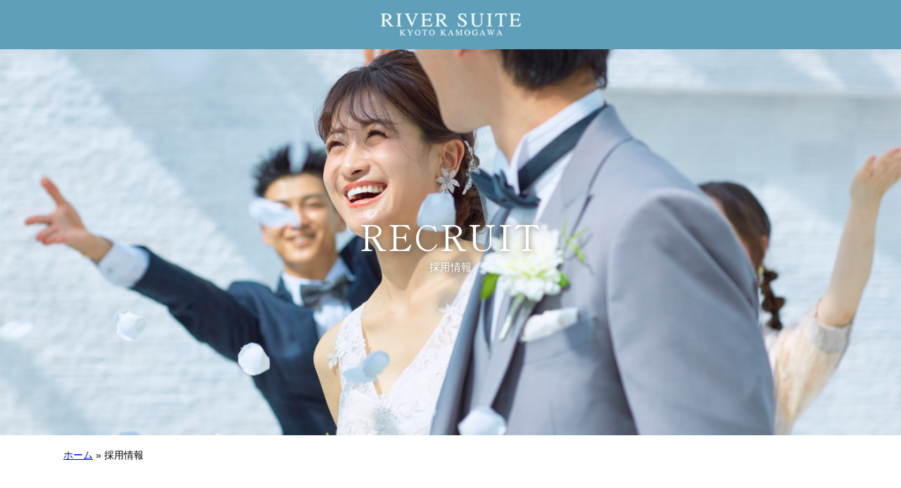

--- FILE ---
content_type: text/html; charset=UTF-8
request_url: https://river-suite.jp/recruit/
body_size: 9761
content:
<!DOCTYPE html>
<html lang="ja">

<head>
    <!-- Google Tag Manager -->
	<script>(function(w,d,s,l,i){w[l]=w[l]||[];w[l].push({'gtm.start':
	new Date().getTime(),event:'gtm.js'});var f=d.getElementsByTagName(s)[0],
	j=d.createElement(s),dl=l!='dataLayer'?'&l='+l:'';j.async=true;j.src=
	'https://www.googletagmanager.com/gtm.js?id='+i+dl;f.parentNode.insertBefore(j,f);
	})(window,document,'script','dataLayer','GTM-5XPXXV');</script>
	<!-- End Google Tag Manager -->
	
    <meta charset="utf-8">
    <meta name="viewport" content="width=device-width,initial-scale=1">
    <meta name="format-detection" content="telephone=no">
    <meta http-equiv="X-UA-Compatible" content="IE=edge">

    <link rel="stylesheet" href="/wp-content/themes/riversuite/style.css">

	<script src="https://river-suite.jp/wp-content/themes/riversuite/asset/js/jquery-3.6.0.min.js" defer></script>
    <script src="/wp-content/themes/riversuite/asset/js/jquery.ripples-min.js" defer></script>
    <script src="https://river-suite.jp/wp-content/themes/riversuite/asset/js/sal.js" defer></script>
    <script src="https://river-suite.jp/wp-content/themes/riversuite/asset/js/recruit.js" defer></script>

    <title>採用情報 - 【公式】リバースイート京都鴨川迎賓館 |結婚式場-三条・鴨川-</title><link rel="preload" data-rocket-preload as="image" href="https://river-suite.jp/wp-content/themes/riversuite/asset/images/recruit/pagetitle-pc.png" fetchpriority="high">

		<!-- All in One SEO 4.3.6.1 - aioseo.com -->
		<meta name="robots" content="max-image-preview:large" />
		<link rel="canonical" href="https://river-suite.jp/recruit/" />
		<meta name="generator" content="All in One SEO (AIOSEO) 4.3.6.1 " />
		<meta property="og:locale" content="ja_JP" />
		<meta property="og:site_name" content="【公式】リバースイート京都鴨川迎賓館 |結婚式場-三条・鴨川- - 京都・鴨川沿いの結婚式場 リバースイート京都鴨川迎賓館。天井から自然光が降り注ぐガラス張りのチャペルと、鴨川と東山を望むテラス付き会場【フルコース試食実施中】" />
		<meta property="og:type" content="article" />
		<meta property="og:title" content="採用情報 - 【公式】リバースイート京都鴨川迎賓館 |結婚式場-三条・鴨川-" />
		<meta property="og:url" content="https://river-suite.jp/recruit/" />
		<meta property="article:published_time" content="2022-11-22T01:22:41+00:00" />
		<meta property="article:modified_time" content="2024-09-30T09:43:28+00:00" />
		<meta name="twitter:card" content="summary_large_image" />
		<meta name="twitter:title" content="採用情報 - 【公式】リバースイート京都鴨川迎賓館 |結婚式場-三条・鴨川-" />
		<script type="application/ld+json" class="aioseo-schema">
			{"@context":"https:\/\/schema.org","@graph":[{"@type":"BreadcrumbList","@id":"https:\/\/river-suite.jp\/recruit\/#breadcrumblist","itemListElement":[{"@type":"ListItem","@id":"https:\/\/river-suite.jp\/#listItem","position":1,"item":{"@type":"WebPage","@id":"https:\/\/river-suite.jp\/","name":"\u30db\u30fc\u30e0","description":"\u4eac\u90fd\u30fb\u9d28\u5ddd\u6cbf\u3044\u306e\u7d50\u5a5a\u5f0f\u5834 \u30ea\u30d0\u30fc\u30b9\u30a4\u30fc\u30c8\u4eac\u90fd\u9d28\u5ddd\u8fce\u8cd3\u9928\u3002\u5929\u4e95\u304b\u3089\u81ea\u7136\u5149\u304c\u964d\u308a\u6ce8\u3050\u30ac\u30e9\u30b9\u5f35\u308a\u306e\u30c1\u30e3\u30da\u30eb\u3068\u3001\u9d28\u5ddd\u3068\u6771\u5c71\u3092\u671b\u3080\u30c6\u30e9\u30b9\u4ed8\u304d\u4f1a\u5834\u3010\u30d5\u30eb\u30b3\u30fc\u30b9\u8a66\u98df\u5b9f\u65bd\u4e2d\u3011","url":"https:\/\/river-suite.jp\/"},"nextItem":"https:\/\/river-suite.jp\/recruit\/#listItem"},{"@type":"ListItem","@id":"https:\/\/river-suite.jp\/recruit\/#listItem","position":2,"item":{"@type":"WebPage","@id":"https:\/\/river-suite.jp\/recruit\/","name":"\u63a1\u7528\u60c5\u5831","url":"https:\/\/river-suite.jp\/recruit\/"},"previousItem":"https:\/\/river-suite.jp\/#listItem"}]},{"@type":"Organization","@id":"https:\/\/river-suite.jp\/#organization","name":"\u30ea\u30d0\u30fc","url":"https:\/\/river-suite.jp\/"},{"@type":"WebPage","@id":"https:\/\/river-suite.jp\/recruit\/#webpage","url":"https:\/\/river-suite.jp\/recruit\/","name":"\u63a1\u7528\u60c5\u5831 - \u3010\u516c\u5f0f\u3011\u30ea\u30d0\u30fc\u30b9\u30a4\u30fc\u30c8\u4eac\u90fd\u9d28\u5ddd\u8fce\u8cd3\u9928 |\u7d50\u5a5a\u5f0f\u5834-\u4e09\u6761\u30fb\u9d28\u5ddd-","inLanguage":"ja","isPartOf":{"@id":"https:\/\/river-suite.jp\/#website"},"breadcrumb":{"@id":"https:\/\/river-suite.jp\/recruit\/#breadcrumblist"},"datePublished":"2022-11-22T01:22:41+09:00","dateModified":"2024-09-30T09:43:28+09:00"},{"@type":"WebSite","@id":"https:\/\/river-suite.jp\/#website","url":"https:\/\/river-suite.jp\/","name":"\u30ea\u30d0\u30fc\u30b9\u30a4\u30fc\u30c8\u4eac\u90fd\u9d28\u5ddd\u8fce\u8cd3\u9928\u3010\u516c\u5f0f\u3011","description":"\u4eac\u90fd\u30fb\u9d28\u5ddd\u6cbf\u3044\u306e\u7d50\u5a5a\u5f0f\u5834 \u30ea\u30d0\u30fc\u30b9\u30a4\u30fc\u30c8\u4eac\u90fd\u9d28\u5ddd\u8fce\u8cd3\u9928\u3002\u5929\u4e95\u304b\u3089\u81ea\u7136\u5149\u304c\u964d\u308a\u6ce8\u3050\u30ac\u30e9\u30b9\u5f35\u308a\u306e\u30c1\u30e3\u30da\u30eb\u3068\u3001\u9d28\u5ddd\u3068\u6771\u5c71\u3092\u671b\u3080\u30c6\u30e9\u30b9\u4ed8\u304d\u4f1a\u5834\u3010\u30d5\u30eb\u30b3\u30fc\u30b9\u8a66\u98df\u5b9f\u65bd\u4e2d\u3011","inLanguage":"ja","publisher":{"@id":"https:\/\/river-suite.jp\/#organization"}}]}
		</script>
		<!-- All in One SEO -->


<style type="text/css">
img.wp-smiley,
img.emoji {
	display: inline !important;
	border: none !important;
	box-shadow: none !important;
	height: 1em !important;
	width: 1em !important;
	margin: 0 0.07em !important;
	vertical-align: -0.1em !important;
	background: none !important;
	padding: 0 !important;
}
</style>
	<link rel='stylesheet' id='wp-block-library-css'  href='https://river-suite.jp/wp-includes/css/dist/block-library/style.min.css?ver=6.0.11' type='text/css' media='all' />
<style id='global-styles-inline-css' type='text/css'>
body{--wp--preset--color--black: #000000;--wp--preset--color--cyan-bluish-gray: #abb8c3;--wp--preset--color--white: #ffffff;--wp--preset--color--pale-pink: #f78da7;--wp--preset--color--vivid-red: #cf2e2e;--wp--preset--color--luminous-vivid-orange: #ff6900;--wp--preset--color--luminous-vivid-amber: #fcb900;--wp--preset--color--light-green-cyan: #7bdcb5;--wp--preset--color--vivid-green-cyan: #00d084;--wp--preset--color--pale-cyan-blue: #8ed1fc;--wp--preset--color--vivid-cyan-blue: #0693e3;--wp--preset--color--vivid-purple: #9b51e0;--wp--preset--gradient--vivid-cyan-blue-to-vivid-purple: linear-gradient(135deg,rgba(6,147,227,1) 0%,rgb(155,81,224) 100%);--wp--preset--gradient--light-green-cyan-to-vivid-green-cyan: linear-gradient(135deg,rgb(122,220,180) 0%,rgb(0,208,130) 100%);--wp--preset--gradient--luminous-vivid-amber-to-luminous-vivid-orange: linear-gradient(135deg,rgba(252,185,0,1) 0%,rgba(255,105,0,1) 100%);--wp--preset--gradient--luminous-vivid-orange-to-vivid-red: linear-gradient(135deg,rgba(255,105,0,1) 0%,rgb(207,46,46) 100%);--wp--preset--gradient--very-light-gray-to-cyan-bluish-gray: linear-gradient(135deg,rgb(238,238,238) 0%,rgb(169,184,195) 100%);--wp--preset--gradient--cool-to-warm-spectrum: linear-gradient(135deg,rgb(74,234,220) 0%,rgb(151,120,209) 20%,rgb(207,42,186) 40%,rgb(238,44,130) 60%,rgb(251,105,98) 80%,rgb(254,248,76) 100%);--wp--preset--gradient--blush-light-purple: linear-gradient(135deg,rgb(255,206,236) 0%,rgb(152,150,240) 100%);--wp--preset--gradient--blush-bordeaux: linear-gradient(135deg,rgb(254,205,165) 0%,rgb(254,45,45) 50%,rgb(107,0,62) 100%);--wp--preset--gradient--luminous-dusk: linear-gradient(135deg,rgb(255,203,112) 0%,rgb(199,81,192) 50%,rgb(65,88,208) 100%);--wp--preset--gradient--pale-ocean: linear-gradient(135deg,rgb(255,245,203) 0%,rgb(182,227,212) 50%,rgb(51,167,181) 100%);--wp--preset--gradient--electric-grass: linear-gradient(135deg,rgb(202,248,128) 0%,rgb(113,206,126) 100%);--wp--preset--gradient--midnight: linear-gradient(135deg,rgb(2,3,129) 0%,rgb(40,116,252) 100%);--wp--preset--duotone--dark-grayscale: url('#wp-duotone-dark-grayscale');--wp--preset--duotone--grayscale: url('#wp-duotone-grayscale');--wp--preset--duotone--purple-yellow: url('#wp-duotone-purple-yellow');--wp--preset--duotone--blue-red: url('#wp-duotone-blue-red');--wp--preset--duotone--midnight: url('#wp-duotone-midnight');--wp--preset--duotone--magenta-yellow: url('#wp-duotone-magenta-yellow');--wp--preset--duotone--purple-green: url('#wp-duotone-purple-green');--wp--preset--duotone--blue-orange: url('#wp-duotone-blue-orange');--wp--preset--font-size--small: 13px;--wp--preset--font-size--medium: 20px;--wp--preset--font-size--large: 36px;--wp--preset--font-size--x-large: 42px;}.has-black-color{color: var(--wp--preset--color--black) !important;}.has-cyan-bluish-gray-color{color: var(--wp--preset--color--cyan-bluish-gray) !important;}.has-white-color{color: var(--wp--preset--color--white) !important;}.has-pale-pink-color{color: var(--wp--preset--color--pale-pink) !important;}.has-vivid-red-color{color: var(--wp--preset--color--vivid-red) !important;}.has-luminous-vivid-orange-color{color: var(--wp--preset--color--luminous-vivid-orange) !important;}.has-luminous-vivid-amber-color{color: var(--wp--preset--color--luminous-vivid-amber) !important;}.has-light-green-cyan-color{color: var(--wp--preset--color--light-green-cyan) !important;}.has-vivid-green-cyan-color{color: var(--wp--preset--color--vivid-green-cyan) !important;}.has-pale-cyan-blue-color{color: var(--wp--preset--color--pale-cyan-blue) !important;}.has-vivid-cyan-blue-color{color: var(--wp--preset--color--vivid-cyan-blue) !important;}.has-vivid-purple-color{color: var(--wp--preset--color--vivid-purple) !important;}.has-black-background-color{background-color: var(--wp--preset--color--black) !important;}.has-cyan-bluish-gray-background-color{background-color: var(--wp--preset--color--cyan-bluish-gray) !important;}.has-white-background-color{background-color: var(--wp--preset--color--white) !important;}.has-pale-pink-background-color{background-color: var(--wp--preset--color--pale-pink) !important;}.has-vivid-red-background-color{background-color: var(--wp--preset--color--vivid-red) !important;}.has-luminous-vivid-orange-background-color{background-color: var(--wp--preset--color--luminous-vivid-orange) !important;}.has-luminous-vivid-amber-background-color{background-color: var(--wp--preset--color--luminous-vivid-amber) !important;}.has-light-green-cyan-background-color{background-color: var(--wp--preset--color--light-green-cyan) !important;}.has-vivid-green-cyan-background-color{background-color: var(--wp--preset--color--vivid-green-cyan) !important;}.has-pale-cyan-blue-background-color{background-color: var(--wp--preset--color--pale-cyan-blue) !important;}.has-vivid-cyan-blue-background-color{background-color: var(--wp--preset--color--vivid-cyan-blue) !important;}.has-vivid-purple-background-color{background-color: var(--wp--preset--color--vivid-purple) !important;}.has-black-border-color{border-color: var(--wp--preset--color--black) !important;}.has-cyan-bluish-gray-border-color{border-color: var(--wp--preset--color--cyan-bluish-gray) !important;}.has-white-border-color{border-color: var(--wp--preset--color--white) !important;}.has-pale-pink-border-color{border-color: var(--wp--preset--color--pale-pink) !important;}.has-vivid-red-border-color{border-color: var(--wp--preset--color--vivid-red) !important;}.has-luminous-vivid-orange-border-color{border-color: var(--wp--preset--color--luminous-vivid-orange) !important;}.has-luminous-vivid-amber-border-color{border-color: var(--wp--preset--color--luminous-vivid-amber) !important;}.has-light-green-cyan-border-color{border-color: var(--wp--preset--color--light-green-cyan) !important;}.has-vivid-green-cyan-border-color{border-color: var(--wp--preset--color--vivid-green-cyan) !important;}.has-pale-cyan-blue-border-color{border-color: var(--wp--preset--color--pale-cyan-blue) !important;}.has-vivid-cyan-blue-border-color{border-color: var(--wp--preset--color--vivid-cyan-blue) !important;}.has-vivid-purple-border-color{border-color: var(--wp--preset--color--vivid-purple) !important;}.has-vivid-cyan-blue-to-vivid-purple-gradient-background{background: var(--wp--preset--gradient--vivid-cyan-blue-to-vivid-purple) !important;}.has-light-green-cyan-to-vivid-green-cyan-gradient-background{background: var(--wp--preset--gradient--light-green-cyan-to-vivid-green-cyan) !important;}.has-luminous-vivid-amber-to-luminous-vivid-orange-gradient-background{background: var(--wp--preset--gradient--luminous-vivid-amber-to-luminous-vivid-orange) !important;}.has-luminous-vivid-orange-to-vivid-red-gradient-background{background: var(--wp--preset--gradient--luminous-vivid-orange-to-vivid-red) !important;}.has-very-light-gray-to-cyan-bluish-gray-gradient-background{background: var(--wp--preset--gradient--very-light-gray-to-cyan-bluish-gray) !important;}.has-cool-to-warm-spectrum-gradient-background{background: var(--wp--preset--gradient--cool-to-warm-spectrum) !important;}.has-blush-light-purple-gradient-background{background: var(--wp--preset--gradient--blush-light-purple) !important;}.has-blush-bordeaux-gradient-background{background: var(--wp--preset--gradient--blush-bordeaux) !important;}.has-luminous-dusk-gradient-background{background: var(--wp--preset--gradient--luminous-dusk) !important;}.has-pale-ocean-gradient-background{background: var(--wp--preset--gradient--pale-ocean) !important;}.has-electric-grass-gradient-background{background: var(--wp--preset--gradient--electric-grass) !important;}.has-midnight-gradient-background{background: var(--wp--preset--gradient--midnight) !important;}.has-small-font-size{font-size: var(--wp--preset--font-size--small) !important;}.has-medium-font-size{font-size: var(--wp--preset--font-size--medium) !important;}.has-large-font-size{font-size: var(--wp--preset--font-size--large) !important;}.has-x-large-font-size{font-size: var(--wp--preset--font-size--x-large) !important;}
</style>
<link rel='stylesheet' id='add-style-css'  href='https://river-suite.jp/wp-content/themes/riversuite/asset/css/add-style.css?ver=6.0.11' type='text/css' media='all' />
<script type='text/javascript' src='https://river-suite.jp/wp-includes/js/jquery/jquery.min.js?ver=3.6.0' id='jquery-core-js'></script>
<script type='text/javascript' src='https://river-suite.jp/wp-includes/js/jquery/jquery-migrate.min.js?ver=3.3.2' id='jquery-migrate-js'></script>
<script type='text/javascript' src='https://river-suite.jp/wp-content/plugins/wedding_calendar/js/jquery.bgiframe.js?ver=2.1' id='jquerybgiframe-js'></script>
<script type='text/javascript' src='https://river-suite.jp/wp-content/plugins/wedding_calendar/js/jquery.tooltip.min.js?ver=1.3' id='jquerytooltip-js'></script>
<link rel="https://api.w.org/" href="https://river-suite.jp/wp-json/" /><link rel="alternate" type="application/json" href="https://river-suite.jp/wp-json/wp/v2/pages/1607" /><link rel="EditURI" type="application/rsd+xml" title="RSD" href="https://river-suite.jp/xmlrpc.php?rsd" />
<link rel="wlwmanifest" type="application/wlwmanifest+xml" href="https://river-suite.jp/wp-includes/wlwmanifest.xml" /> 
<meta name="generator" content="WordPress 6.0.11" />
<link rel='shortlink' href='https://river-suite.jp/?p=1607' />
<link rel="alternate" type="application/json+oembed" href="https://river-suite.jp/wp-json/oembed/1.0/embed?url=https%3A%2F%2Friver-suite.jp%2Frecruit%2F" />
<link rel="alternate" type="text/xml+oembed" href="https://river-suite.jp/wp-json/oembed/1.0/embed?url=https%3A%2F%2Friver-suite.jp%2Frecruit%2F&#038;format=xml" />
<!-- Start Of Script Generated By Events-Calendar [Luke Howell | www.lukehowell.com] and [R. MALKA | www.heirem.fr] -->
<!-- More information at http://wp-eventscalendar.com. -->
<link type="text/css" rel="stylesheet" href="https://river-suite.jp/wp-includes/js/thickbox/thickbox.css" />
<link type="text/css" rel="stylesheet" href="https://river-suite.jp/wp-content/plugins/wedding_calendar/css/wedding_calendar.css" />
 <script type="text/javascript">
	// <![CDATA[
	var ecd = {};
	ecd.jq = jQuery.noConflict(false);
	//]]>
 </script>
<!-- End Of Script Generated By Events-Calendar - Version: 6.7.6 -->
<meta name="redi-version" content="1.0.9" />
    <link rel="shortcut icon" href="https://river-suite.jp/wp-content/themes/riversuite/asset/images/favicon.ico">
    <link rel="apple-touch-icon-precomposed" href="https://river-suite.jp/wp-content/themes/riversuite/asset/images/webclip.png">

<meta name="generator" content="WP Rocket 3.17.3" data-wpr-features="wpr_oci wpr_desktop wpr_preload_links" /></head>

<body>

    <!-- Google Tag Manager (noscript) -->
	<noscript><iframe src="https://www.googletagmanager.com/ns.html?id=GTM-5XPXXV"
	height="0" width="0" style="display:none;visibility:hidden"></iframe></noscript>
	<!-- End Google Tag Manager (noscript) -->

    <header  class="l-recruit-header">
        <div  class="l-recruit-header__logo">
            <a href="https://river-suite.jp" class="l-recruit-header__logo_link">
                <img src="https://river-suite.jp/wp-content/themes/riversuite/asset/images/recruit/logo_header.png" alt="RIVER SUITE KYOTO KAMOGAWA">
            </a>
        </div>
    </header>    <main  class="main">
      <section  class="pagetitle">
        <div  class="pagetitle__image">
          <img class="sp" src="https://river-suite.jp/wp-content/themes/riversuite/asset/images/recruit/pagetitle-sp.png" alt="">
          <img fetchpriority="high" class="tab" src="https://river-suite.jp/wp-content/themes/riversuite/asset/images/recruit/pagetitle-pc.png" alt="">
        </div>
        <h1 class="pagetitle__hdg">
          <span class="en">RECRUIT</span>
          <span class="jp">採用情報</span>
        </h1>
      </section>
<div  class="aioseo-breadcrumbs"><span class="aioseo-breadcrumb">
	<a href="https://river-suite.jp" title="ホーム">ホーム</a>
</span><span class="aioseo-breadcrumb-separator">»</span><span class="aioseo-breadcrumb">
	採用情報
</span></div>
      <section  class="p-recruit-about js-scrollIn js-scrollUp">
        <div  class="l-container l-container--ptn1">
          <h3 class="p-recruit-about__title">「最高の一日」をつくりあげるウェディングチーム</h3>

          <p class="p-recruit-about__lead">
            おふたりのウェディングが最⾼のものになるようにリバースイートは全⼒でサポートします<br>
            おふたりとともにつくりあげたいのは「最⾼の⼀⽇」です<br>
            経験豊富なプランナーをはじめあらゆるセクションのスぺシャリストがチームとなり<br>おふたりをサポートいたします<br>
            新郎新婦様はもちろんご家族ご親族ご友⼈すべての皆様にとって<br>夢のような楽しい時間となるように感動のウェディングの実現を誓います
          </p>

          <nav class="p-recruit-about__nav">
            <ul class="p-recruit-about__nav_list">
              <li class="p-recruit-about__nav_item">
                <a href="#interview" class="c-btn c-btn--ptn1 p-recruit-about__nav_link">先輩インタビューへ</a>
              </li>
              <li class="p-recruit-about__nav_item">
                <a href="#work" class="c-btn c-btn--ptn1 p-recruit-about__nav_link">私たちの”仕事”へ</a>
              </li>
              <li class="p-recruit-about__nav_item">
                <a href="#description" class="c-btn c-btn--ptn1 p-recruit-about__nav_link">募集要項へ</a>
              </li>
            </ul>
          </nav>
        </div>
      </section>

      <section  class="p-recruit-interview js-scrollIn js-scrollUp" id="interview">

        <div  class="l-container l-container--ptn1">

          <h2 class="c-title--ptn1">
            <span class="c-title__main">INTERVIEW</span>
            <span class="c-title__sub">先輩インタビュー</span>
          </h2>

          <div class="p-recruit-interview__grid">
            <a href="https://river-suite.jp/recruit/interview#01" class="p-recruit-interview__item">
              <span class="p-recruit-interview__thumbs">
                <img src="https://river-suite.jp/wp-content/themes/riversuite/asset/images/recruit/top-interview_img_01.png" alt="黒﨑 絢舞音">
              </span>
              <span class="p-recruit-interview__content">
                <span class="p-recruit-interview__join">2020年入社</span>
                <span class="p-recruit-interview__job">WEDDING PLANNER</span>
                <span class="p-recruit-interview__name">黒﨑 絢舞音</span>
                <span class="p-recruit-interview__comment">
                  新郎新婦様の想いに全⼒で向き合い、感動を共有できるプランナーに。
                </span>
              </span>
              <span class="p-recruit-interview__more">詳細はこちら</span>
            </a>

            <a href="https://river-suite.jp/recruit/interview#02" class="p-recruit-interview__item">
              <span class="p-recruit-interview__thumbs">
                <img src="https://river-suite.jp/wp-content/themes/riversuite/asset/images/recruit/top-interview_img_02.png" alt="中⽥ 季花">
              </span>
              <span class="p-recruit-interview__content">
                <span class="p-recruit-interview__join">2020年入社</span>
                <span class="p-recruit-interview__job">WEDDING PLANNER</span>
                <span class="p-recruit-interview__name">中⽥ 季花</span>
                <span class="p-recruit-interview__comment">
                  おふたりにとって、これからの活⼒となり価値のある⼀⽇を創りたい。
                </span>
              </span>
              <span class="p-recruit-interview__more">詳細はこちら</span>
            </a>

            <a href="https://river-suite.jp/recruit/interview#03" class="p-recruit-interview__item">
              <span class="p-recruit-interview__thumbs">
                <img src="https://river-suite.jp/wp-content/themes/riversuite/asset/images/recruit/top-interview_img_03.png" alt="⼤⾕ 寧々">
              </span>
              <span class="p-recruit-interview__content">
                <span class="p-recruit-interview__join">2018年入社</span>
                <span class="p-recruit-interview__job">WEDDING PLANNER</span>
                <span class="p-recruit-interview__name">⼤⾕ 寧々</span>
                <span class="p-recruit-interview__comment">
                  団結⼒・おもてなし⼒のリバースイートでしかできない感動体験を。
                </span>
              </span>
              <span class="p-recruit-interview__more">詳細はこちら</span>
            </a>

            <a href="https://river-suite.jp/recruit/interview#04" class="p-recruit-interview__item">
              <span class="p-recruit-interview__thumbs">
                <img src="https://river-suite.jp/wp-content/themes/riversuite/asset/images/recruit/top-interview_img_04.png" alt="川上 真緒">
              </span>
              <span class="p-recruit-interview__content">
                <span class="p-recruit-interview__join">2018年入社</span>
                <span class="p-recruit-interview__job">WEDDING PLANNER</span>
                <span class="p-recruit-interview__name">川上 真緒</span>
                <span class="p-recruit-interview__comment">
                  新郎新婦様にもゲストの皆様にも満⾜いただける式場でありたい。
                </span>
              </span>
              <span class="p-recruit-interview__more">詳細はこちら</span>
            </a>
          </div>

          <div class="p-recruit-interview__btn">
            <a href="https://river-suite.jp/recruit/interview" class="c-btn c-btn--ptn1 p-recruit-interview__btn_link">先輩インタビューへ</a>
          </div>

        </div>

      </section>

      <section  class="p-recruit-work js-scrollIn js-scrollUp" id="work">

        <div  class="l-container l-container--ptn1">

          <div class="p-recruit-work__img">
            <img src="https://river-suite.jp/wp-content/themes/riversuite/asset/images/recruit/top-work_img_01.png" alt="">
          </div>

          <h2 class="c-title--ptn1 c-title--ptn1-underline">
            <span class="c-title__main">WORK</span>
            <span class="c-title__sub">私たちの”仕事”</span>
          </h2>

          <p class="p-recruit-work__lead">
            おふたりの理想のウェディングを叶える<br>
            夢の舞台をご案内
          </p>

          <div class="p-recruit-work__btn">
            <a href="https://river-suite.jp/recruit/work" class="c-btn c-btn--ptn1 p-recruit-work__btn_link">私たちの”仕事”へ</a>
          </div>

        </div>

      </section>

      <section  class="p-recruit-description js-scrollIn js-scrollUp" id="description">

        <div  class="p-recruit-description__container">

          <a href="https://river-suite.jp/recruit/description" class="p-recruit-description__btn">
            <span class="p-recruit-description__btn_main">JOB DESCRIPTION</span>
            <span class="p-recruit-description__btn_sub">募集要項</span>
          </a>

        </div>

      </section>

    </main>		
    <footer  class="l-recruit-footer">

        <div  class="l-recruit-footer__container">

            <div  class="l-recruit-footer__logo">
                <img src="https://river-suite.jp/wp-content/themes/riversuite/asset/images/footer-logo.svg" alt="RIVER SUITE KYOTO KAMOGAWA 迎賓館">
            </div>

            <nav class="l-recruit-footer__nav">
                <ul class="l-recruit-footer__nav_list">
                                            <li class="l-recruit-footer__nav_item">
                            <a href="https://river-suite.jp/recruit" class="l-recruit-footer__nav_link">
                                採用情報トップ                            </a>
                        </li>
                                            <li class="l-recruit-footer__nav_item">
                            <a href="https://river-suite.jp/recruit/interview" class="l-recruit-footer__nav_link">
                                先輩インタビュー                            </a>
                        </li>
                                            <li class="l-recruit-footer__nav_item">
                            <a href="https://river-suite.jp/recruit/work" class="l-recruit-footer__nav_link">
                                私たちの”仕事”                            </a>
                        </li>
                                            <li class="l-recruit-footer__nav_item">
                            <a href="https://river-suite.jp/recruit/description" class="l-recruit-footer__nav_link">
                                募集要項                            </a>
                        </li>
                                        <li class="l-recruit-footer__nav_item">
                        <a href="https://river-suite.jp" class="l-recruit-footer__nav_link">公式ホームページ</a>
                    </li>
                </ul>
            </nav>

        </div>

        <div  class="l-recruit-footer__copy">
            <a href="https://river-suite.jp/privacy-policy" class="l-recruit-footer__copy_link">プライバシーポリシー</a>
            <p class="p-lecruit-footer__copy_text">
                &copy; River Suite Kyoto Kamogawa 2021.
            </p>
        </div>

    </footer>

    <link rel='stylesheet' id='dgwt-jg-swipebox-css'  href='https://river-suite.jp/wp-content/plugins/justified-gallery/includes/Lightbox/Swipebox/assets/css/swipebox.min.css?ver=1.7.0' type='text/css' media='all' />
<script type='text/javascript' id='thickbox-js-extra'>
/* <![CDATA[ */
var thickboxL10n = {"next":"\u6b21\u3078 >","prev":"< \u524d\u3078","image":"\u753b\u50cf","of":"\/","close":"\u9589\u3058\u308b","noiframes":"\u3053\u306e\u6a5f\u80fd\u3067\u306f iframe \u304c\u5fc5\u8981\u3067\u3059\u3002\u73fe\u5728 iframe \u3092\u7121\u52b9\u5316\u3057\u3066\u3044\u308b\u304b\u3001\u5bfe\u5fdc\u3057\u3066\u3044\u306a\u3044\u30d6\u30e9\u30a6\u30b6\u30fc\u3092\u4f7f\u3063\u3066\u3044\u308b\u3088\u3046\u3067\u3059\u3002","loadingAnimation":"https:\/\/river-suite.jp\/wp-includes\/js\/thickbox\/loadingAnimation.gif"};
/* ]]> */
</script>
<script type='text/javascript' src='https://river-suite.jp/wp-includes/js/thickbox/thickbox.js?ver=3.1-20121105' id='thickbox-js'></script>
<script type='text/javascript' id='rocket-browser-checker-js-after'>
"use strict";var _createClass=function(){function defineProperties(target,props){for(var i=0;i<props.length;i++){var descriptor=props[i];descriptor.enumerable=descriptor.enumerable||!1,descriptor.configurable=!0,"value"in descriptor&&(descriptor.writable=!0),Object.defineProperty(target,descriptor.key,descriptor)}}return function(Constructor,protoProps,staticProps){return protoProps&&defineProperties(Constructor.prototype,protoProps),staticProps&&defineProperties(Constructor,staticProps),Constructor}}();function _classCallCheck(instance,Constructor){if(!(instance instanceof Constructor))throw new TypeError("Cannot call a class as a function")}var RocketBrowserCompatibilityChecker=function(){function RocketBrowserCompatibilityChecker(options){_classCallCheck(this,RocketBrowserCompatibilityChecker),this.passiveSupported=!1,this._checkPassiveOption(this),this.options=!!this.passiveSupported&&options}return _createClass(RocketBrowserCompatibilityChecker,[{key:"_checkPassiveOption",value:function(self){try{var options={get passive(){return!(self.passiveSupported=!0)}};window.addEventListener("test",null,options),window.removeEventListener("test",null,options)}catch(err){self.passiveSupported=!1}}},{key:"initRequestIdleCallback",value:function(){!1 in window&&(window.requestIdleCallback=function(cb){var start=Date.now();return setTimeout(function(){cb({didTimeout:!1,timeRemaining:function(){return Math.max(0,50-(Date.now()-start))}})},1)}),!1 in window&&(window.cancelIdleCallback=function(id){return clearTimeout(id)})}},{key:"isDataSaverModeOn",value:function(){return"connection"in navigator&&!0===navigator.connection.saveData}},{key:"supportsLinkPrefetch",value:function(){var elem=document.createElement("link");return elem.relList&&elem.relList.supports&&elem.relList.supports("prefetch")&&window.IntersectionObserver&&"isIntersecting"in IntersectionObserverEntry.prototype}},{key:"isSlowConnection",value:function(){return"connection"in navigator&&"effectiveType"in navigator.connection&&("2g"===navigator.connection.effectiveType||"slow-2g"===navigator.connection.effectiveType)}}]),RocketBrowserCompatibilityChecker}();
</script>
<script type='text/javascript' id='rocket-preload-links-js-extra'>
/* <![CDATA[ */
var RocketPreloadLinksConfig = {"excludeUris":"\/(?:.+\/)?feed(?:\/(?:.+\/?)?)?$|\/(?:.+\/)?embed\/|http:\/\/(\/%5B\/%5D+)?\/(index.php\/)?(.*)wp-json(\/.*|$)|\/refer\/|\/go\/|\/recommend\/|\/recommends\/","usesTrailingSlash":"1","imageExt":"jpg|jpeg|gif|png|tiff|bmp|webp|avif|pdf|doc|docx|xls|xlsx|php","fileExt":"jpg|jpeg|gif|png|tiff|bmp|webp|avif|pdf|doc|docx|xls|xlsx|php|html|htm","siteUrl":"https:\/\/river-suite.jp","onHoverDelay":"100","rateThrottle":"3"};
/* ]]> */
</script>
<script type='text/javascript' id='rocket-preload-links-js-after'>
(function() {
"use strict";var r="function"==typeof Symbol&&"symbol"==typeof Symbol.iterator?function(e){return typeof e}:function(e){return e&&"function"==typeof Symbol&&e.constructor===Symbol&&e!==Symbol.prototype?"symbol":typeof e},e=function(){function i(e,t){for(var n=0;n<t.length;n++){var i=t[n];i.enumerable=i.enumerable||!1,i.configurable=!0,"value"in i&&(i.writable=!0),Object.defineProperty(e,i.key,i)}}return function(e,t,n){return t&&i(e.prototype,t),n&&i(e,n),e}}();function i(e,t){if(!(e instanceof t))throw new TypeError("Cannot call a class as a function")}var t=function(){function n(e,t){i(this,n),this.browser=e,this.config=t,this.options=this.browser.options,this.prefetched=new Set,this.eventTime=null,this.threshold=1111,this.numOnHover=0}return e(n,[{key:"init",value:function(){!this.browser.supportsLinkPrefetch()||this.browser.isDataSaverModeOn()||this.browser.isSlowConnection()||(this.regex={excludeUris:RegExp(this.config.excludeUris,"i"),images:RegExp(".("+this.config.imageExt+")$","i"),fileExt:RegExp(".("+this.config.fileExt+")$","i")},this._initListeners(this))}},{key:"_initListeners",value:function(e){-1<this.config.onHoverDelay&&document.addEventListener("mouseover",e.listener.bind(e),e.listenerOptions),document.addEventListener("mousedown",e.listener.bind(e),e.listenerOptions),document.addEventListener("touchstart",e.listener.bind(e),e.listenerOptions)}},{key:"listener",value:function(e){var t=e.target.closest("a"),n=this._prepareUrl(t);if(null!==n)switch(e.type){case"mousedown":case"touchstart":this._addPrefetchLink(n);break;case"mouseover":this._earlyPrefetch(t,n,"mouseout")}}},{key:"_earlyPrefetch",value:function(t,e,n){var i=this,r=setTimeout(function(){if(r=null,0===i.numOnHover)setTimeout(function(){return i.numOnHover=0},1e3);else if(i.numOnHover>i.config.rateThrottle)return;i.numOnHover++,i._addPrefetchLink(e)},this.config.onHoverDelay);t.addEventListener(n,function e(){t.removeEventListener(n,e,{passive:!0}),null!==r&&(clearTimeout(r),r=null)},{passive:!0})}},{key:"_addPrefetchLink",value:function(i){return this.prefetched.add(i.href),new Promise(function(e,t){var n=document.createElement("link");n.rel="prefetch",n.href=i.href,n.onload=e,n.onerror=t,document.head.appendChild(n)}).catch(function(){})}},{key:"_prepareUrl",value:function(e){if(null===e||"object"!==(void 0===e?"undefined":r(e))||!1 in e||-1===["http:","https:"].indexOf(e.protocol))return null;var t=e.href.substring(0,this.config.siteUrl.length),n=this._getPathname(e.href,t),i={original:e.href,protocol:e.protocol,origin:t,pathname:n,href:t+n};return this._isLinkOk(i)?i:null}},{key:"_getPathname",value:function(e,t){var n=t?e.substring(this.config.siteUrl.length):e;return n.startsWith("/")||(n="/"+n),this._shouldAddTrailingSlash(n)?n+"/":n}},{key:"_shouldAddTrailingSlash",value:function(e){return this.config.usesTrailingSlash&&!e.endsWith("/")&&!this.regex.fileExt.test(e)}},{key:"_isLinkOk",value:function(e){return null!==e&&"object"===(void 0===e?"undefined":r(e))&&(!this.prefetched.has(e.href)&&e.origin===this.config.siteUrl&&-1===e.href.indexOf("?")&&-1===e.href.indexOf("#")&&!this.regex.excludeUris.test(e.href)&&!this.regex.images.test(e.href))}}],[{key:"run",value:function(){"undefined"!=typeof RocketPreloadLinksConfig&&new n(new RocketBrowserCompatibilityChecker({capture:!0,passive:!0}),RocketPreloadLinksConfig).init()}}]),n}();t.run();
}());
</script>
<script type='text/javascript' src='https://river-suite.jp/wp-content/plugins/justified-gallery/includes/Lightbox/Swipebox/assets/js/jquery.swipebox.min.js?ver=1.7.0' id='dgwt-jg-swipebox-js'></script>
</body>

</html>
<!-- This website is like a Rocket, isn't it? Performance optimized by WP Rocket. Learn more: https://wp-rocket.me - Debug: cached@1769233519 -->

--- FILE ---
content_type: text/css; charset=utf-8
request_url: https://river-suite.jp/wp-content/themes/riversuite/style.css
body_size: -44
content:
/*
Theme Name: riversuite
*/
@import url( asset/css/master.min.css );

--- FILE ---
content_type: text/css; charset=utf-8
request_url: https://river-suite.jp/wp-content/themes/riversuite/asset/css/add-style.css?ver=6.0.11
body_size: 13147
content:
@charset "UTF-8";
:root {
  --red1: #F9F0F1;
  --red2: #D15967;
  --blue1: #ECF7FA;
  --blue2: #5F9FB9;
  --blue3: #EBF6FB;
  --blue4: #A0CCDE;
  --blue5: #EBF7F9;
  --blue6: #EFF7F9;
  --blue7: #2084B3;
  --blue8: #DDECF0;
  --brown1: #97743C;
  --brown2: #FAF7EB;
  --brown3: #7D6B56;
  --brown4: #D1CDC3;
  --brown5: #FAF6EA;
  --brown6: #604319;
  --brown7: #F6F4EE;
  --green1: #7BB873;
  --green2: #F1F7EF;
  --grey1: #CECECE;
}

.l-section--bg-blue3 {
  background: var(--blue3);
}

.l-container {
  width: 100%;
  margin: 0 auto;
  padding: 0 3rem;
  box-sizing: border-box;
}
.l-container--ptn1 {
  max-width: 116rem;
}
.l-container--ptn2 {
  max-width: 88.4rem;
}
.l-container--ptn3 {
  max-width: 99rem;
}

.l-recruit-header {
  display: flex;
  flex-direction: column;
  justify-content: center;
  align-items: center;
  width: 100%;
  height: 7rem;
  background: var(--blue2);
  text-align: center;
}
@media only screen and (max-width: 767px) {
  .l-recruit-header {
    height: 6.5rem;
  }
}
.l-recruit-header__logo {
  width: 19.9rem;
  margin: 0 auto;
}
@media only screen and (max-width: 767px) {
  .l-recruit-header__logo {
    width: 14.3rem;
  }
}

.l-recruit-footer {
  padding: 5.16rem 0 0;
  box-sizing: border-box;
  background: var(--blue3);
}
@media only screen and (max-width: 767px) {
  .l-recruit-footer {
    padding-top: 4rem;
  }
}
.l-recruit-footer__container {
  max-width: 110rem;
  width: 100%;
  margin: 0 auto;
  padding: 0 0 4.36rem;
}
@media only screen and (max-width: 767px) {
  .l-recruit-footer__container {
    padding: 0 3rem 6.15rem;
  }
}
.l-recruit-footer__logo {
  width: 20rem;
  margin: 0 auto 4.64rem;
}
@media only screen and (max-width: 767px) {
  .l-recruit-footer__logo {
    width: 17.55rem;
    margin-bottom: 3.99rem;
  }
}
.l-recruit-footer__nav {
  margin: 0 auto;
}
.l-recruit-footer__nav_list {
  display: grid;
  grid-template-columns: repeat(5, 1fr);
}
@media only screen and (max-width: 767px) {
  .l-recruit-footer__nav_list {
    grid-template-columns: 100%;
    row-gap: 2.25rem;
  }
}
.l-recruit-footer__nav_item {
  box-sizing: border-box;
  line-height: 1;
}
.l-recruit-footer__nav_item + .l-recruit-footer__nav_item {
  border-left: 1px solid var(--brown3);
}
@media only screen and (max-width: 767px) {
  .l-recruit-footer__nav_item + .l-recruit-footer__nav_item {
    border-left: 0;
  }
}
.l-recruit-footer__nav_link {
  display: block;
  line-height: 1;
  letter-spacing: 0.04em;
  text-decoration: none;
  text-align: center;
  font-size: 1.4rem;
  font-weight: 400;
  color: #000;
}
@media only screen and (max-width: 767px) {
  .l-recruit-footer__nav_link {
    text-align: left;
    font-size: 1.4rem;
  }
}
.l-recruit-footer__copy {
  display: flex;
  justify-content: space-between;
  align-items: center;
  padding: 1.85rem 5rem 1.85rem 3rem;
  box-sizing: border-box;
  background: #FFF;
}
@media only screen and (max-width: 767px) {
  .l-recruit-footer__copy {
    flex-direction: column;
    align-items: center;
    row-gap: 1.4rem;
    padding: 2.065rem 0;
    text-align: center;
  }
}
.l-recruit-footer__copy_link {
  line-height: 1;
  letter-spacing: 0.075em;
  text-decoration: none;
  font-size: 1.2rem;
  font-weight: 400;
  color: #000;
}
.l-recruit-footer__copy_text {
  line-height: 1;
  letter-spacing: 0.075em;
  font-size: 1.2rem;
  font-weight: 400;
}

.l-recruit-pageheader {
  padding: 6.04rem 0 0;
}
@media only screen and (max-width: 767px) {
  .l-recruit-pageheader {
    padding-top: 3.37rem;
  }
}
.l-recruit-pageheader__img {
  margin: 0 auto 8.44rem;
}
@media only screen and (max-width: 767px) {
  .l-recruit-pageheader__img {
    margin-bottom: 5.77rem;
  }
}
.l-recruit-pageheader__title {
  margin: 0 auto 5.44rem;
  line-height: 1.76923;
  letter-spacing: 0.1em;
  text-align: center;
  font-size: 2.6rem;
  font-weight: 400;
  font-family: ShipporiMincho-Regular, serif;
}
@media only screen and (max-width: 767px) {
  .l-recruit-pageheader__title {
    margin-bottom: 3.57rem;
    font-size: 1.8rem;
  }
}
.l-recruit-pageheader__lead {
  margin: 0 auto;
  line-height: 2.2;
  text-align: center;
  font-size: 1.5rem;
  font-weight: 400;
}
@media only screen and (max-width: 767px) {
  .l-recruit-pageheader__lead {
    line-height: 1.92307;
    font-size: 1.3rem;
  }
}

.p-plan-detail__head {
  display: grid;
  grid-template-columns: 40rem 1fr;
  -moz-column-gap: 3rem;
       column-gap: 3rem;
  padding: 5rem 0 0;
}
@media only screen and (max-width: 767px) {
  .p-plan-detail__head {
    grid-template-columns: 100%;
    row-gap: 2rem;
    padding-top: 3.1rem;
  }
}
.p-plan-detail__number {
  display: grid;
  grid-template-columns: 12rem 1fr;
  -moz-column-gap: 1.29rem;
       column-gap: 1.29rem;
  margin: 0 0 1.33rem;
}
@media only screen and (max-width: 767px) {
  .p-plan-detail__number {
    grid-template-columns: 100%;
    row-gap: 0.575rem;
    margin-bottom: 0.815rem;
  }
}
.p-plan-detail__number_title {
  padding: 0.93rem 0 0.77rem;
  box-sizing: border-box;
  background: var(--brown2);
  line-height: 1.4;
  text-align: center;
  font-size: 1.6rem;
  font-weight: 400;
  color: var(--brown1);
}
@media only screen and (max-width: 767px) {
  .p-plan-detail__number_title {
    padding: 0.43rem 0.865rem;
    font-size: 1.1rem;
  }
}
.p-plan-detail__number_content {
  padding: 0.93rem 0 0.77rem;
  line-height: 1.4rem;
  font-size: 1.6rem;
  font-weight: 400;
}
@media only screen and (max-width: 767px) {
  .p-plan-detail__number_content {
    padding: 0;
    font-size: 1.3rem;
  }
}
.p-plan-detail__title {
  margin: 0 0 1.82rem;
  line-height: 1.6;
  font-size: 2.5rem;
  font-weight: 700;
  color: var(--brown1);
}
@media only screen and (max-width: 767px) {
  .p-plan-detail__title {
    margin-bottom: 0.885rem;
    font-size: 1.6rem;
  }
}
.p-plan-detail__price {
  display: flex;
  justify-content: flex-end;
  align-items: flex-end;
  margin: 0 0 3.67rem;
  padding: 0 0 0.87rem;
  border-bottom: 1px solid var(--brown4);
  box-sizing: border-box;
}
@media only screen and (max-width: 767px) {
  .p-plan-detail__price {
    margin-bottom: 1.405rem;
    padding-bottom: 0.895rem;
  }
}
.p-plan-detail__price_number {
  line-height: 1.83333;
  font-size: 1.8rem;
  font-weight: 400;
}
@media only screen and (max-width: 767px) {
  .p-plan-detail__price_number {
    font-size: clac(2.6rem/2);
  }
}
.p-plan-detail__price_price {
  line-height: 1.1785714;
  font-size: 2.8rem;
  font-weight: 700;
}
@media only screen and (max-width: 767px) {
  .p-plan-detail__price_price {
    font-size: 2.5rem;
  }
}
.p-plan-detail__price_sub {
  line-height: 2.35714;
  font-size: 1.4rem;
  font-weight: 700;
}
@media only screen and (max-width: 767px) {
  .p-plan-detail__price_sub {
    font-size: 1.3rem;
  }
}
.p-plan-detail__point {
  margin: 0 0 3rem;
  padding: 0;
}
.p-plan-detail__point_title {
  margin: 0 0 1.5rem;
  line-height: 1.4;
  font-size: 1.6rem;
  font-weight: 700;
  color: var(--brown1);
}
@media only screen and (max-width: 767px) {
  .p-plan-detail__point_title {
    margin-bottom: 1rem;
    font-size: 1.3rem;
  }
}
.p-plan-detail__point_content {
  line-height: 1.625;
  font-size: 1.6rem;
  font-weight: 400;
}
@media only screen and (max-width: 767px) {
  .p-plan-detail__point_content {
    font-size: 1.3rem;
  }
}
.p-plan-detail__box {
  margin: 0;
}
.p-plan-detail__box + .p-plan-detail__box {
  margin-top: 2.27rem;
}
.p-plan-detail__box_title {
  margin: 0 0 1.23rem;
  padding: 1.03rem 1.5rem 0.67rem;
  box-sizing: border-box;
  background: var(--brown2);
  line-height: 1.4;
  font-size: 1.6rem;
  font-weight: 400;
  color: var(--brown1);
}
@media only screen and (max-width: 767px) {
  .p-plan-detail__box_title {
    padding: 0.43rem 0.865rem 0.32rem;
    font-size: 1.1rem;
  }
}
.p-plan-detail__box_content {
  line-height: 1.625;
  font-size: 1.6rem;
  font-weight: 400;
}
@media only screen and (max-width: 767px) {
  .p-plan-detail__box_content {
    font-size: 1.3rem;
  }
}
.p-plan-detail__box_content a {
  text-decoration: underline;
  color: var(--brown1);
}
.p-plan-detail__remarks {
  margin: 5rem auto 0;
  border: 1px solid var(--brown4);
  box-sizing: border-box;
}
@media only screen and (max-width: 767px) {
  .p-plan-detail__remarks {
    margin-top: 2.5rem;
  }
}
.p-plan-detail__remarks_title {
  padding: 1.23rem 0 0.97rem;
  border-bottom: 1px solid var(--brown4);
  box-sizing: border-box;
  background: var(--brown2);
  line-height: 1.4;
  text-align: center;
  font-size: 1.4rem;
  font-weight: 400;
}
@media only screen and (max-width: 767px) {
  .p-plan-detail__remarks_title {
    padding: 0.765rem 0 0.535rem;
    font-size: 1.3rem;
  }
}
.p-plan-detail__remarks_content {
  padding: 2.23rem 2.46rem;
  box-sizing: border-box;
  line-height: 1.5714285;
  font-size: 1.4rem;
  font-weight: 400;
}
@media only screen and (max-width: 767px) {
  .p-plan-detail__remarks_content {
    padding: 1.325rem 1.35rem;
    font-size: 1.3rem;
  }
}

.l-card--ptn1 {
  border: 1px solid var(--brown4);
  box-sizing: border-box;
}
.l-card--ptn1 + .l-card--ptn1 {
  margin-top: 2rem;
}
.l-card--ptn1 .l-card__head {
  display: grid;
  grid-template-columns: 26.7rem 1fr;
  border-bottom: 1px solid var(--brown4);
  box-sizing: border-box;
  height: 5.1rem;
}
@media only screen and (max-width: 767px) {
  .l-card--ptn1 .l-card__head {
    grid-template-columns: 37.97% 1fr;
    height: 4.6rem;
  }
}
.l-card--ptn1 .l-card__date {
  display: flex;
  flex-direction: column;
  justify-content: center;
  align-items: center;
  border-right: 1px solid var(--brown4);
  box-sizing: border-box;
  background: var(--brown7);
  color: var(--brown6);
}
.l-card--ptn1 .l-card__date--sat {
  background: var(--blue6);
  color: var(--blue7);
}
.l-card--ptn1 .l-card__date--sun {
  background: var(--red1);
  color: var(--red2);
}
.l-card--ptn1 .l-card__date_line {
  display: flex;
  justify-content: center;
  align-items: center;
  -moz-column-gap: 1.4rem;
       column-gap: 1.4rem;
}
@media only screen and (max-width: 767px) {
  .l-card--ptn1 .l-card__date_line {
    -moz-column-gap: 0.75rem;
         column-gap: 0.75rem;
  }
}
.l-card--ptn1 .l-card__date_year {
  line-height: 1;
  font-size: 1.6rem;
  font-weight: 400;
  color: inherit;
}
@media only screen and (max-width: 767px) {
  .l-card--ptn1 .l-card__date_year {
    font-size: 1.2rem;
  }
}
.l-card--ptn1 .l-card__date_day {
  line-height: 1;
  font-size: 2.8rem;
  font-weight: 700;
  color: inherit;
}
@media only screen and (max-width: 767px) {
  .l-card--ptn1 .l-card__date_day {
    font-size: 1.6rem;
  }
}
.l-card--ptn1 .l-card__date_week {
  line-height: 1;
  font-size: 1.6rem;
  font-weight: 700;
  color: inherit;
}
@media only screen and (max-width: 767px) {
  .l-card--ptn1 .l-card__date_week {
    font-size: 1.1rem;
  }
}
.l-card--ptn1 .l-card__sameday {
  display: flex;
  flex-direction: column;
  justify-content: center;
  align-items: center;
  background: var(--brown5);
  text-decoration: none;
}
.l-card--ptn1 .l-card__sameday_arrow {
  display: inline-block;
  padding-right: 5.151rem;
  position: relative;
  line-height: 1;
  font-size: 1.6rem;
  font-weight: 500;
  color: var(--brown1);
}
@media only screen and (max-width: 767px) {
  .l-card--ptn1 .l-card__sameday_arrow {
    padding-right: 3.7655rem;
    font-size: 1.4rem;
  }
}
.l-card--ptn1 .l-card__sameday_arrow::after {
  content: "";
  width: 2.321rem;
  height: 0.58rem;
  background: url(../images/icon_arrow_03.svg) 50% 50% no-repeat;
  background-size: 100%;
  position: absolute;
  top: 50%;
  right: 0;
  transform: translateY(-50%);
}
@media only screen and (max-width: 767px) {
  .l-card--ptn1 .l-card__sameday_arrow::after {
    width: 2.1055rem;
    height: 0.526rem;
  }
}
.l-card--ptn1 .l-card__body {
  display: grid;
  grid-template-columns: 33.5rem 1fr;
  -moz-column-gap: 4rem;
       column-gap: 4rem;
  padding: 4rem;
  background: #FFF;
}
@media only screen and (max-width: 767px) {
  .l-card--ptn1 .l-card__body {
    grid-template-columns: 100%;
    row-gap: 2rem;
    padding: 1.8rem;
  }
}
.l-card--ptn1 .l-card__box {
  display: flex;
  justify-content: space-between;
  margin: 0;
}
@media only screen and (max-width: 767px) {
  .l-card--ptn1 .l-card__box {
    flex-direction: column;
  }
}
.l-card--ptn1 .l-card__box + .l-card__box {
  margin-top: 1rem;
}
.l-card--ptn1 .l-card__box_title {
  width: 8.575rem;
  padding: 0.18rem 0 0.22rem;
  box-sizing: border-box;
  background: var(--brown2);
  line-height: 1.8;
  text-align: center;
  font-size: 1.286rem;
  font-weight: 500;
  color: var(--brown1);
}
@media only screen and (max-width: 767px) {
  .l-card--ptn1 .l-card__box_title {
    width: 100%;
    padding: 0.33rem 0.765rem;
    font-size: 1.1rem;
  }
}
.l-card--ptn1 .l-card__box_content {
  width: calc(100% - 8.575rem);
  padding: 0.18rem 0 0 1.06rem;
  box-sizing: border-box;
  line-height: 1.8;
  text-align: left;
  font-size: 1.5rem;
  font-weight: 500;
}
@media only screen and (max-width: 767px) {
  .l-card--ptn1 .l-card__box_content {
    width: 100%;
    padding: 0.52rem 0 0;
    font-size: 1.3rem;
  }
}
.l-card--ptn2 {
  display: flex;
  justify-content: space-between;
  padding: 4rem;
  border: 1px solid var(--brown4);
  box-sizing: border-box;
}
@media only screen and (max-width: 767px) {
  .l-card--ptn2 {
    flex-direction: column;
    row-gap: 2rem;
    padding: 2rem 1.8rem;
  }
}
.l-card--ptn2 + .l-card--ptn2 {
  margin-top: 2rem;
}
.l-card--ptn2 .l-card__thumb {
  width: 33.5rem;
}
@media only screen and (max-width: 767px) {
  .l-card--ptn2 .l-card__thumb {
    width: 100%;
  }
}
.l-card--ptn2 .l-card__content {
  width: calc(100% - 33.5rem - 3.8rem);
}
@media only screen and (max-width: 767px) {
  .l-card--ptn2 .l-card__content {
    width: 100%;
  }
}
.l-card--ptn2 .l-card__box {
  display: grid;
  grid-template-columns: 12rem 1fr;
  -moz-column-gap: 1.29rem;
       column-gap: 1.29rem;
}
@media only screen and (max-width: 767px) {
  .l-card--ptn2 .l-card__box {
    grid-template-columns: 100%;
    row-gap: 0.575rem;
  }
}
.l-card--ptn2 .l-card__box + .l-card__box {
  margin-top: 0.7rem;
}
@media only screen and (max-width: 767px) {
  .l-card--ptn2 .l-card__box + .l-card__box {
    margin-top: 0.465rem;
  }
}
.l-card--ptn2 .l-card__box_title {
  padding: 0.63rem 0 0.57rem;
  box-sizing: border-box;
  background: var(--brown2);
  line-height: 1.4;
  text-align: center;
  font-size: 1.4rem;
  font-weight: 400;
  color: var(--brown1);
}
@media only screen and (max-width: 767px) {
  .l-card--ptn2 .l-card__box_title {
    padding: 0.43rem 0.765rem;
    font-size: 1.1rem;
  }
}
.l-card--ptn2 .l-card__box_content {
  padding: 0.63rem 0 0.57rem;
  line-height: 1.7142857;
  font-size: 1.4rem;
  font-weight: 400;
}
@media only screen and (max-width: 767px) {
  .l-card--ptn2 .l-card__box_content {
    padding: 0;
    font-size: 1.3rem;
  }
}
.l-card__thumb img {
  max-width: initial;
  width: 100%;
}
.l-card__title {
  margin: 0 0 1.7rem;
  line-height: 1.6;
  font-size: 2.5rem;
  font-weight: 700;
  color: var(--brown1);
}
@media only screen and (max-width: 767px) {
  .l-card__title {
    margin-bottom: 1.86rem;
    font-size: 1.6rem;
  }
}

.wrap--noborder, .pagetitle__02 .wrap--noborder {
  border: 0;
}

/*アコーディオン全体*/
.accordion-area {
  list-style: none;
  width: 96%;
  max-width: 650px;
  margin: 0 auto 60px;
}

.accordion-area li {
  margin: 10px 0;
}

.accordion-area section {
  border: 2px solid #95b1e3;
  text-align: center;
  background: #FFF;
}

/*アコーディオンタイトル*/
.title_ac {
  position: relative; /*+マークの位置基準とするためrelative指定*/
  cursor: pointer;
  font-size: 16px;
  font-weight: bold;
  text-align: center;
  padding: 3% 3% 3% 3%;
  transition: all 0.5s ease;
}

/*アイコンの＋と×*/
.title_ac::before,
.title_ac::after {
  position: absolute;
  content: "";
  width: 15px;
  height: 2px;
  background-color: #333;
}

.title_ac::before {
  top: 48%;
  right: 15px;
  transform: rotate(0deg);
}

.title_ac::after {
  top: 48%;
  right: 15px;
  transform: rotate(90deg);
}

/*　closeというクラスがついたら形状変化　*/
.title_ac.close::before {
  transform: rotate(45deg);
}

.title_ac.close::after {
  transform: rotate(-45deg);
}

/*アコーディオンで現れるエリア*/
.box {
  display: none; /*はじめは非表示*/
  /*background: #f3f3f3;*/
  margin: 0 3% 3% 3%;
  /*padding: 0 13%;*/
}

.box p {
  margin-bottom: 10px;
  font-size: 14px;
}

@media (min-width: 449px) {
  .pc_txt {
    display: none;
  }
}
.c-title--ptn1 {
  margin: 0 auto 1.86rem;
  text-align: center;
}
@media only screen and (max-width: 767px) {
  .c-title--ptn1 {
    margin-bottom: 2.18rem;
  }
}
.c-title--ptn1 .c-title__main {
  display: block;
  margin: 0 auto 2.8rem;
  line-height: 1.28947;
  letter-spacing: 0.04em;
  font-size: 3.8rem;
  font-weight: 400;
  font-family: ShipporiMincho-Regular, serif;
}
@media only screen and (max-width: 767px) {
  .c-title--ptn1 .c-title__main {
    margin-bottom: 2.05rem;
    font-size: 2.8rem;
  }
}
.c-title--ptn1 .c-title__sub {
  display: block;
  margin: 0 auto;
  line-height: 1;
  letter-spacing: 0;
  font-size: 1.4rem;
  font-weight: 500;
}
@media only screen and (max-width: 767px) {
  .c-title--ptn1 .c-title__sub {
    font-size: 1.2rem;
  }
}
.c-title--ptn1-underline {
  margin-bottom: 4.74rem;
  padding-bottom: 1.56rem;
  position: relative;
}
@media only screen and (max-width: 767px) {
  .c-title--ptn1-underline {
    margin-bottom: 2.92rem;
    padding-bottom: 2.08rem;
  }
}
.c-title--ptn1-underline::after {
  content: "";
  width: 8rem;
  height: 1px;
  background: var(--blue4);
  position: absolute;
  left: 50%;
  bottom: 0;
  transform: translateX(-50%);
}
@media only screen and (max-width: 767px) {
  .c-title--ptn1-underline::after {
    width: 10.5rem;
  }
}
.c-title--ptn2 {
  margin: 0 auto 8.48rem;
  line-height: 1.769;
  letter-spacing: 0.1em;
  text-align: center;
  font-size: 2.6rem;
  font-weight: 400;
  font-family: ShipporiMincho-Regular, serif;
}
@media only screen and (max-width: 767px) {
  .c-title--ptn2 {
    margin-bottom: 3.59rem;
    font-size: 1.8rem;
  }
}

.hdg__lv2__03 {
  font-size: 2.3rem;
  font-weight: 400;
  font-family: serif;
  text-align: center;
  letter-spacing: 0.1em;
}
@media only screen and (max-width: 767px) {
  .hdg__lv2__03 {
    font-size: 1.9rem;
  }
}

.c-btn {
  text-decoration: none;
}
.c-btn--ptn1 {
  display: flex;
  flex-direction: column;
  justify-content: center;
  align-items: center;
  height: 5.8rem;
  border-radius: 100px;
  background: linear-gradient(to right, #b79660 0, #9e773a 100%);
  position: relative;
  transition: 0.3s;
  line-height: 1;
  letter-spacing: 0.04em;
  font-size: 1.5rem;
  font-weight: 400;
  color: #FFF;
}
@media only screen and (max-width: 767px) {
  .c-btn--ptn1 {
    height: 5.5rem;
    font-size: 1.4rem;
  }
}
.c-btn--ptn1::after {
  content: "";
  width: 4.154rem;
  height: 0.6rem;
  background: url(../images/icon_arrow_01.svg) 50% 50% no-repeat;
  background-size: 100%;
  position: absolute;
  top: 50%;
  right: 2.6rem;
  transform: translateY(-50%);
}
@media only screen and (max-width: 767px) {
  .c-btn--ptn1::after {
    width: 3.7545rem;
    height: 0.55rem;
    right: 1.48rem;
  }
}
.c-btn--ptn1:hover {
  opacity: 0.7;
}

.c-font--family-mincho {
  font-family: "Noto Serif JP", sans-serif;
}

.p-line-body {
  padding: 7.98rem 0 12.03rem;
  background: var(--blue1);
}
@media only screen and (max-width: 767px) {
  .p-line-body {
    padding: 3.495rem 1.5rem 7.595rem;
  }
}
.p-line-body__container {
  max-width: 110rem;
  width: 100%;
  margin: 0 auto;
  padding: 7.29rem 0 10.27rem;
  box-sizing: border-box;
  background: #FFF;
}
@media only screen and (max-width: 767px) {
  .p-line-body__container {
    padding: 3.925rem 1.75rem 6.56rem;
  }
}
.p-line-body__head {
  max-width: 70.607rem;
  width: 100%;
  margin: 0 auto 10.87rem;
  text-align: center;
}
@media only screen and (max-width: 767px) {
  .p-line-body__head {
    margin-bottom: 6.745rem;
  }
}
.p-line-body__head_title {
  margin: 0 auto 3.29rem;
  line-height: 1.9461538;
  letter-spacing: 0.1em;
  font-size: 2.6rem;
  font-weight: 400;
  font-family: "Noto Serif JP", sans-serif;
}
@media only screen and (max-width: 767px) {
  .p-line-body__head_title {
    margin-bottom: 2.395rem;
    font-size: 2.1rem;
  }
}
.p-line-body__head_img {
  width: 39rem;
  margin: 0 auto 9.37rem;
}
@media only screen and (max-width: 767px) {
  .p-line-body__head_img {
    width: 54.6666vw;
    margin-bottom: 6.04rem;
  }
}
.p-line-body__head_lead {
  margin: 0 auto 3.19rem;
  line-height: 1.576923;
  letter-spacing: 0.1em;
  font-size: 2.6rem;
  font-weight: 400;
  font-family: "Noto Serif JP", sans-serif;
  color: var(--brown1);
}
@media only screen and (max-width: 767px) {
  .p-line-body__head_lead {
    margin-bottom: 2.48rem;
    font-size: 1.8rem;
  }
}
.p-line-body__head_list {
  margin: 0 auto 3.78rem;
  padding: 0.6rem 0;
  border-top: 2px solid var(--brown1);
  border-bottom: 2px solid var(--brown1);
  box-sizing: border-box;
}
@media only screen and (max-width: 767px) {
  .p-line-body__head_list {
    margin-bottom: 2.8rem;
    padding: 0.48rem 0;
  }
}
.p-line-body__head_item {
  padding: 1.78rem 0;
  border-bottom: 1px solid var(--brown1);
  box-sizing: border-box;
  line-height: 1.6;
  letter-spacing: 0.04em;
  text-align: center;
  font-size: 2rem;
  font-weight: 700;
  font-family: "Noto Serif JP", sans-serif;
}
@media only screen and (max-width: 767px) {
  .p-line-body__head_item {
    padding: 1.445rem 0;
    font-size: 1.6rem;
  }
}
.p-line-body__head_item:first-child {
  border-top: 1px solid var(--brown1);
}
.p-line-body__head_caption {
  line-height: 1.70588;
  font-feature-settings: "palt";
  font-size: 1.7rem;
}
@media only screen and (max-width: 767px) {
  .p-line-body__head_caption {
    font-size: 1.4rem;
  }
}
.p-line-body__grid {
  display: grid;
  grid-template-columns: repeat(3, 1fr);
  -moz-column-gap: 3.82rem;
       column-gap: 3.82rem;
  max-width: 85.222rem;
  width: 100%;
  margin: 0 auto 2.67rem;
}
@media only screen and (max-width: 767px) {
  .p-line-body__grid {
    grid-template-columns: 100%;
    row-gap: 2.25rem;
    margin-bottom: 4.905rem;
  }
}
.p-line-body__grid_cont {
  padding: 1.9rem 0 0;
  text-align: center;
}
@media only screen and (max-width: 767px) {
  .p-line-body__grid_cont {
    padding-top: 1.485rem;
  }
}
.p-line-body__grid_title {
  margin: 0 auto 1em;
  line-height: 1.5;
  font-feature-settings: "palt";
  font-size: 1.8rem;
  color: var(--brown1);
}
@media only screen and (max-width: 767px) {
  .p-line-body__grid_title {
    font-size: 1.7rem;
  }
}
.p-line-body__grid_description {
  line-height: 2.5;
  font-feature-settings: "palt";
  font-size: 1.4rem;
}
@media only screen and (max-width: 767px) {
  .p-line-body__grid_description {
    font-size: 1.3rem;
  }
}
.p-line-body__add {
  display: flex;
  justify-content: center;
  align-items: center;
  max-width: 85rem;
  width: 100%;
  margin: 0 auto 10.95rem;
  padding: 5.63rem 0 5.27rem 6.7rem;
  border-top: 1px solid var(--green1);
  box-sizing: border-box;
  background: var(--green2);
}
@media only screen and (max-width: 767px) {
  .p-line-body__add {
    flex-direction: column;
    row-gap: 1.455rem;
    margin-bottom: 6.49rem;
    padding: 2.85rem 1.75rem 3.545rem;
  }
}
.p-line-body__add_img {
  width: 37.4rem;
}
@media only screen and (max-width: 767px) {
  .p-line-body__add_img {
    width: 100%;
  }
}
.p-line-body__add_content {
  width: calc(100% - 37.4rem - 4.4rem);
  text-align: center;
}
@media only screen and (max-width: 767px) {
  .p-line-body__add_content {
    width: 100%;
  }
}
.p-line-body__add_qr {
  display: block;
  width: 16.4rem;
  margin: 0 auto 2.65rem;
  pointer-events: none;
}
@media only screen and (max-width: 767px) {
  .p-line-body__add_qr {
    width: 16.8005rem;
    margin: 0 auto;
    pointer-events: auto;
  }
}
.p-line-body__add_title {
  margin: 0 auto 1em;
  line-height: 1.94444;
  font-feature-settings: "palt";
  font-size: 1.8rem;
  color: var(--brown1);
}
.p-line-body__add_title-sp {
  margin: 0 auto 1.79rem;
  line-height: 1.6;
  font-size: 1.6rem;
  font-feature-settings: "palt";
  color: var(--brown1);
}
.p-line-body__add_caption {
  line-height: 2.5;
  font-feature-settings: "palt";
  font-size: 1.4rem;
}
.p-line-body__plan {
  max-width: 85rem;
  width: 100%;
  margin: 0 auto;
  padding: 2.92rem 3.24rem 2.4rem;
  border: 2px solid var(--brown1);
  box-sizing: border-box;
  position: relative;
  z-index: 1;
}
.p-line-body__plan::before {
  content: "";
  width: 100%;
  height: 100%;
  background: var(--brown2);
  position: absolute;
  top: 0.7rem;
  left: 0.7rem;
  z-index: -1;
  mix-blend-mode: multiply;
}
@media only screen and (max-width: 767px) {
  .p-line-body__plan::before {
    top: 0.56rem;
    left: 0.56rem;
  }
}
.p-line-body__plan_title {
  margin: 0 auto 2.03rem;
  line-height: 1.8071428;
  text-align: center;
  font-size: 2.8rem;
  font-weight: 400;
  font-family: "Noto Serif JP", sans-serif;
  color: var(--brown1);
}
@media only screen and (max-width: 767px) {
  .p-line-body__plan_title {
    margin-bottom: 1.83rem;
    font-size: 2.2rem;
  }
}
.p-line-body__plan_box {
  display: grid;
  grid-template-columns: repeat(2, 1fr);
  -moz-column-gap: 1.9rem;
       column-gap: 1.9rem;
}
@media only screen and (max-width: 767px) {
  .p-line-body__plan_box {
    grid-template-columns: 100%;
    row-gap: 2.05rem;
  }
}
.p-line-body__plan_link {
  display: block;
}

.p-recruit-about {
  padding: 7.2rem 0 0;
  text-align: center;
}
@media only screen and (max-width: 767px) {
  .p-recruit-about {
    padding: 5.6rem 0 0;
  }
}
.p-recruit-about__title {
  margin: 0 auto 5.44rem;
  line-height: 1.769;
  letter-spacing: 0.1em;
  font-size: 2.6rem;
  font-weight: 400;
  font-family: ShipporiMincho-Regular, serif;
}
@media only screen and (max-width: 767px) {
  .p-recruit-about__title {
    margin-bottom: 2.57rem;
    font-size: 1.8rem;
  }
}
.p-recruit-about__lead {
  margin: 0 auto 9.56rem;
  line-height: 2.2;
  font-size: 1.5rem;
  font-weight: 400;
}
@media only screen and (max-width: 767px) {
  .p-recruit-about__lead {
    margin-bottom: 7.23rem;
    line-height: 1.923;
    font-size: 1.3rem;
  }
}
.p-recruit-about__nav_list {
  display: grid;
  grid-template-columns: repeat(3, 1fr);
  -moz-column-gap: 3.4rem;
       column-gap: 3.4rem;
}
@media only screen and (max-width: 767px) {
  .p-recruit-about__nav_list {
    grid-template-columns: 100%;
    row-gap: 1.25rem;
    max-width: 30rem;
    width: 100%;
    margin: 0 auto;
  }
}

.p-recruit-interview {
  margin: 14.34rem 0 0;
}
@media only screen and (max-width: 767px) {
  .p-recruit-interview {
    margin-top: 8.92rem;
  }
}
.p-recruit-interview__grid {
  display: grid;
  grid-template-columns: repeat(4, 1fr);
  -moz-column-gap: 1.99rem;
       column-gap: 1.99rem;
  margin: 0 auto 5.91rem;
}
@media only screen and (max-width: 767px) {
  .p-recruit-interview__grid {
    grid-template-columns: 100%;
    row-gap: 5.715rem;
    margin-bottom: 4.915rem;
  }
}
.p-recruit-interview__item {
  display: flex;
  flex-direction: column;
  text-decoration: none;
  transition: 0.3s;
}
.p-recruit-interview__item:hover {
  opacity: 0.7;
}
.p-recruit-interview__thumbs {
  flex-grow: 0;
  display: block;
}
.p-recruit-interview__content {
  flex-grow: 1;
  display: block;
  padding: 2rem 0 0;
}
@media only screen and (max-width: 767px) {
  .p-recruit-interview__content {
    flex-grow: auto;
    padding-top: 2.55rem;
  }
}
.p-recruit-interview__join {
  display: inline-block;
  margin: 0 0 1.5rem;
  padding: 0.35rem 1.3rem;
  border: 1px solid var(--blue2);
  line-height: 1.2;
  font-size: 1.4rem;
  font-weight: 400;
  color: var(--blue2);
}
@media only screen and (max-width: 767px) {
  .p-recruit-interview__join {
    margin-bottom: 0.795rem;
    padding: 0.375rem 0.5rem;
    font-size: 1.4rem;
  }
}
.p-recruit-interview__job {
  display: block;
  margin: 0 0 0.8rem;
  line-height: 2;
  letter-spacing: 0.04em;
  font-size: 1.8rem;
  font-weight: 400;
  font-family: ShipporiMincho-Regular, serif;
  color: var(--blue2);
}
@media only screen and (max-width: 767px) {
  .p-recruit-interview__job {
    margin-bottom: 0.845rem;
    font-size: 2.4rem;
  }
}
.p-recruit-interview__name {
  display: block;
  margin: 0 0 0.8rem;
  line-height: 1.714285;
  letter-spacing: 0.2em;
  font-size: 2.1rem;
  font-weight: 700;
  color: #000;
}
@media only screen and (max-width: 767px) {
  .p-recruit-interview__name {
    margin-bottom: 1.36rem;
    font-size: 2.1rem;
  }
}
.p-recruit-interview__comment {
  display: block;
  line-height: 1.42857;
  font-size: 1.4rem;
  font-weight: 400;
  color: #000;
}
@media only screen and (max-width: 767px) {
  .p-recruit-interview__comment {
    line-height: 1.536923;
    font-size: 1.3rem;
  }
}
.p-recruit-interview__more {
  flex-grow: 0;
  display: block;
  margin: 1.25rem 0 0;
  padding-right: 2.62rem;
  box-sizing: border-box;
  position: relative;
  line-height: 1.714;
  letter-spacing: 0.04em;
  text-align: right;
  font-size: 1.4rem;
  font-weight: 400;
  color: #000;
}
@media only screen and (max-width: 767px) {
  .p-recruit-interview__more {
    margin-top: 1.55rem;
    padding-right: 2.8165rem;
    font-size: 1.25rem;
  }
}
.p-recruit-interview__more::after {
  content: "";
  width: 1.75rem;
  height: 0.5rem;
  background: url(../images/icon_arrow_2.svg) 50% 50% no-repeat;
  background-size: 100%;
  position: absolute;
  top: 50%;
  right: 0;
  transform: translateY(-50%);
}
@media only screen and (max-width: 767px) {
  .p-recruit-interview__more::after {
    width: 2.2315rem;
    height: 0.4445rem;
  }
}
.p-recruit-interview__btn {
  margin: 5.91rem auto 0;
  text-align: center;
}
@media only screen and (max-width: 767px) {
  .p-recruit-interview__btn {
    margin-top: 4.915rem;
  }
}
.p-recruit-interview__btn_link {
  width: 40rem;
  margin: 0 auto;
}
@media only screen and (max-width: 767px) {
  .p-recruit-interview__btn_link {
    width: 30rem;
  }
}

.p-recruit-work {
  margin: 22.4rem 0 22.2rem;
}
@media only screen and (max-width: 767px) {
  .p-recruit-work {
    margin: 7.5rem 0 7.9rem;
  }
}
.p-recruit-work__img {
  margin: 0 auto 2.64rem;
}
@media only screen and (max-width: 767px) {
  .p-recruit-work__img {
    width: calc(100% + 6rem);
    margin: 0 -3rem 3.87rem;
  }
}
.p-recruit-work__lead {
  margin: 0 auto 4.36rem;
  line-height: 2.2;
  text-align: center;
  font-size: 1.5rem;
}
@media only screen and (max-width: 767px) {
  .p-recruit-work__lead {
    margin-bottom: 3.08rem;
    font-size: 1.3rem;
  }
}
.p-recruit-work__btn {
  margin: 0 auto;
  text-align: center;
}
.p-recruit-work__btn_link {
  width: 40rem;
  margin: 0 auto;
}
@media only screen and (max-width: 767px) {
  .p-recruit-work__btn_link {
    width: 30rem;
  }
}

.p-recruit-description__container {
  display: flex;
  flex-direction: column;
  justify-content: center;
  width: 100%;
  min-height: 58.8rem;
  background: url(../images/recruit/bottom-description_bg.png) 50% 0 no-repeat;
  background-size: cover;
  text-align: center;
}
@media only screen and (max-width: 767px) {
  .p-recruit-description__container {
    min-height: inherit;
    aspect-ratio: 1/0.667;
    background-image: url(../images/recruit/bottom-description_bg-sp.png);
  }
}
.p-recruit-description__btn {
  display: flex;
  flex-direction: column;
  justify-content: center;
  align-items: center;
  width: 55.4rem;
  height: 11.8rem;
  margin: 0 auto;
  border: 1px solid #FFF;
  border-radius: 100px;
  box-sizing: border-box;
  background: rgba(95, 159, 185, 0.8);
  position: relative;
  text-decoration: none;
  color: #FFF;
}
@media only screen and (max-width: 767px) {
  .p-recruit-description__btn {
    width: 31.5rem;
    height: 9rem;
  }
}
.p-recruit-description__btn_main {
  line-height: 1.642857;
  letter-spacing: 0.04em;
  font-size: 2.8rem;
  font-weight: 400;
  font-family: ShipporiMincho-Regular, serif;
}
@media only screen and (max-width: 767px) {
  .p-recruit-description__btn_main {
    line-height: 1.526315;
    font-size: 1.9rem;
  }
}
.p-recruit-description__btn_sub {
  line-height: 3.285714;
  letter-spacing: 0.04em;
  font-size: 1.4rem;
  font-weight: 500;
}
@media only screen and (max-width: 767px) {
  .p-recruit-description__btn_sub {
    line-height: 2.071428;
    font-size: 1.4rem;
  }
}
.p-recruit-description__btn::after {
  content: "";
  width: 4.154rem;
  height: 0.6rem;
  background: url(../images/icon_arrow_01.svg) 50% 50% no-repeat;
  background-size: 100%;
  position: absolute;
  top: 50%;
  right: 3.3rem;
  transform: translateY(-50%);
}
@media only screen and (max-width: 767px) {
  .p-recruit-description__btn::after {
    width: 3.6005rem;
    height: 0.45rem;
    right: 1.935rem;
  }
}

.p-recruit-work-body {
  padding: 14.36rem 0 21.54rem;
}
@media only screen and (max-width: 767px) {
  .p-recruit-work-body {
    padding: 6.38rem 0 7.5rem;
  }
}
.p-recruit-work-body__block {
  display: flex;
  align-items: center;
  max-width: 90.9rem;
  width: 100%;
  height: 20rem;
  margin: 0 auto 0 0;
  position: relative;
}
@media only screen and (max-width: 767px) {
  .p-recruit-work-body__block {
    flex-direction: column;
    height: auto;
    margin: 0 auto;
  }
}
.p-recruit-work-body__block::before {
  content: "";
  width: 100%;
  height: 100%;
  border: 1px solid var(--blue2);
  box-sizing: border-box;
  position: absolute;
  top: 0;
  left: 0;
}
@media only screen and (max-width: 767px) {
  .p-recruit-work-body__block::before {
    width: 100%;
    height: calc(100% - 3rem);
    top: 3rem;
  }
}
.p-recruit-work-body__block--reverse {
  flex-direction: row-reverse;
  margin: 0 0 0 auto;
}
@media only screen and (max-width: 767px) {
  .p-recruit-work-body__block--reverse {
    flex-direction: column;
    margin: 0 auto;
  }
}
.p-recruit-work-body__block--reverse .p-recruit-work-body__block_img {
  transform: translate(0.8rem, -0.8rem);
}
@media only screen and (max-width: 767px) {
  .p-recruit-work-body__block--reverse .p-recruit-work-body__block_img {
    transform: translate(0, 0);
  }
}
.p-recruit-work-body__block + .p-recruit-work-body__block {
  margin-top: 5.5rem;
}
@media only screen and (max-width: 767px) {
  .p-recruit-work-body__block + .p-recruit-work-body__block {
    margin-top: 6rem;
  }
}
.p-recruit-work-body__block_img {
  width: calc(100% - 35.4rem);
  position: relative;
  z-index: -1;
  transform: translate(-0.8rem, -0.8rem);
}
@media only screen and (max-width: 767px) {
  .p-recruit-work-body__block_img {
    width: calc(100% + 6rem);
    margin: 0 -3rem;
    position: static;
    z-index: 1;
    transform: translate(0, 0);
  }
}
.p-recruit-work-body__block_cont {
  width: 35.4rem;
  text-align: center;
}
@media only screen and (max-width: 767px) {
  .p-recruit-work-body__block_cont {
    width: 100%;
    padding: 1.955rem 0 3.815rem;
  }
}
.p-recruit-work-body__block_title {
  margin: 0 auto 1.77rem;
  line-height: 1.1;
  letter-spacing: 0.04em;
  font-size: 2.8rem;
  font-weight: 400;
  font-family: ShipporiMincho-Regular, serif;
  color: var(--blue2);
}
@media only screen and (max-width: 767px) {
  .p-recruit-work-body__block_title {
    margin-bottom: 1.38rem;
    font-size: 2.398rem;
  }
}
.p-recruit-work-body__block_caption {
  line-height: 2.13785;
  letter-spacing: 0.04em;
  font-size: 1.4rem;
  font-weight: 400;
  color: var(--blue2);
}
@media only screen and (max-width: 767px) {
  .p-recruit-work-body__block_caption {
    font-size: 1.399rem;
  }
}

.p-recruit-interview-body {
  padding: 0 0 18.12rem;
}
@media only screen and (max-width: 767px) {
  .p-recruit-interview-body {
    padding-bottom: 6.915rem;
  }
}
.p-recruit-interview-body__block + .p-recruit-interview-body__block {
  margin-top: 17.62rem;
}
@media only screen and (max-width: 767px) {
  .p-recruit-interview-body__block + .p-recruit-interview-body__block {
    margin-top: 8.48rem;
  }
}
.p-recruit-interview-body__head {
  padding: 0 0 3.01rem;
  position: relative;
}
@media only screen and (max-width: 767px) {
  .p-recruit-interview-body__head {
    padding: 0 0 1.505rem;
  }
}
.p-recruit-interview-body__head::before {
  content: "";
  width: calc((100vw - 110rem) / 2 + 35.1rem);
  height: 100%;
  background: var(--blue2);
  position: absolute;
  top: 0;
  left: 0;
}
@media only screen and (max-width: 767px) {
  .p-recruit-interview-body__head::before {
    width: 35.8666%;
  }
}
.p-recruit-interview-body__head::after {
  content: "";
  width: calc(100vw - ((100vw - 110rem) / 2 + 35.1rem));
  height: 100%;
  background: 50% 0 no-repeat;
  background-size: cover;
  position: absolute;
  top: 0;
  right: 0;
}
@media only screen and (max-width: 767px) {
  .p-recruit-interview-body__head::after {
    width: 64.1334%;
  }
}
.p-recruit-interview-body__head--reverse::before {
  left: auto;
  right: 0;
}
.p-recruit-interview-body__head--reverse::after {
  left: 0;
  right: auto;
}
.p-recruit-interview-body__head--reverse .p-recruit-interview-body__head_content {
  text-align: right;
}
.p-recruit-interview-body__head--reverse .p-recruit-interview-body__head_num {
  margin: 0 0 3.7rem auto;
}
@media only screen and (max-width: 767px) {
  .p-recruit-interview-body__head--reverse .p-recruit-interview-body__head_num {
    margin-bottom: 2.4666666667rem;
  }
}
.p-recruit-interview-body__head-1::after {
  background-image: url(../images/recruit/interview_img_01.png);
}
.p-recruit-interview-body__head-2::after {
  background-image: url(../images/recruit/interview_img_02.png);
}
@media only screen and (max-width: 767px) {
  .p-recruit-interview-body__head-2 .p-recruit-interview-body__head_name, .p-recruit-interview-body__head-2 .p-recruit-interview-body__head_sub {
    color: #FFF;
  }
}
.p-recruit-interview-body__head-3::after {
  background-image: url(../images/recruit/interview_img_03.png);
}
@media only screen and (max-width: 767px) {
  .p-recruit-interview-body__head-3 .p-recruit-interview-body__head_name, .p-recruit-interview-body__head-3 .p-recruit-interview-body__head_sub {
    color: #FFF;
  }
}
.p-recruit-interview-body__head-4::after {
  background-image: url(../images/recruit/interview_img_04.png);
}
@media only screen and (max-width: 767px) {
  .p-recruit-interview-body__head-4 .p-recruit-interview-body__head_name, .p-recruit-interview-body__head-4 .p-recruit-interview-body__head_sub {
    color: #FFF;
  }
}
.p-recruit-interview-body__head_content {
  position: relative;
  z-index: 1;
}
.p-recruit-interview-body__head_num {
  margin: 0 0 3.7rem;
}
@media only screen and (max-width: 767px) {
  .p-recruit-interview-body__head_num {
    margin-bottom: 2.4666666667rem;
  }
}
.p-recruit-interview-body__head_num-01 {
  width: 19.943rem;
}
@media only screen and (max-width: 767px) {
  .p-recruit-interview-body__head_num-01 {
    width: 7.9772rem;
  }
}
.p-recruit-interview-body__head_num-02 {
  width: 26.266rem;
}
@media only screen and (max-width: 767px) {
  .p-recruit-interview-body__head_num-02 {
    width: 10.5064rem;
  }
}
.p-recruit-interview-body__head_num-03 {
  width: 25.962rem;
}
@media only screen and (max-width: 767px) {
  .p-recruit-interview-body__head_num-03 {
    width: 10.3848rem;
  }
}
.p-recruit-interview-body__head_num-04 {
  width: 26.554rem;
}
@media only screen and (max-width: 767px) {
  .p-recruit-interview-body__head_num-04 {
    width: 10.6216rem;
  }
}
.p-recruit-interview-body__head_join {
  display: inline-block;
  margin: 0 0 0.56rem;
  padding: 0.48rem 1.15rem 0.58rem;
  border: 1px solid #FFF;
  box-sizing: border-box;
  line-height: 1;
  font-size: 2.217rem;
  font-weight: 500;
  color: #FFF;
}
@media only screen and (max-width: 767px) {
  .p-recruit-interview-body__head_join {
    margin-bottom: 0.28rem;
  }
}
.p-recruit-interview-body__head_job {
  margin: 0 0 2.5rem;
  line-height: 1.6516;
  letter-spacing: 0.04em;
  font-size: 5.089rem;
  font-weight: 400;
  font-family: ShipporiMincho-Regular, serif;
  color: #FFF;
}
@media only screen and (max-width: 767px) {
  .p-recruit-interview-body__head_job {
    margin-bottom: 1.25rem;
    font-size: 3.635rem;
  }
}
.p-recruit-interview-body__head_name {
  margin: 0;
  line-height: 1.80017;
  letter-spacing: 0.2em;
  font-size: 4.669rem;
  font-weight: 700;
}
@media only screen and (max-width: 767px) {
  .p-recruit-interview-body__head_name {
    font-size: 3.335rem;
  }
}
.p-recruit-interview-body__head_sub {
  line-height: 1.6;
  letter-spacing: 0.2em;
  font-size: 2.195rem;
  font-weight: 500;
}
@media only screen and (max-width: 767px) {
  .p-recruit-interview-body__head_sub {
    font-size: 1.5678571429rem;
  }
}
.p-recruit-interview-body__body {
  padding: 8rem 0 0;
  box-sizing: border-box;
}
@media only screen and (max-width: 767px) {
  .p-recruit-interview-body__body {
    padding-top: 5.55rem;
  }
}
.p-recruit-interview-body__body_container {
  max-width: 96rem;
}
.p-recruit-interview-body__body_title {
  margin: 0 0 4rem;
  line-height: 2;
  letter-spacing: 0.1em;
  font-size: 2.3rem;
  font-weight: 400;
  font-family: ShipporiMincho-Regular, serif;
}
@media only screen and (max-width: 767px) {
  .p-recruit-interview-body__body_title {
    margin-bottom: 2.19rem;
    font-size: 1.8rem;
  }
}
.p-recruit-interview-body__body_comment {
  line-height: 2.2;
  font-size: 1.5rem;
  font-weight: 400;
}
@media only screen and (max-width: 767px) {
  .p-recruit-interview-body__body_comment {
    line-height: 1.92307;
    font-size: 1.3rem;
  }
}

.p-recruit-description-require {
  margin: 12.56rem auto 0;
  padding: 9.28rem 0 8.94rem;
}
@media only screen and (max-width: 767px) {
  .p-recruit-description-require {
    margin-top: 5.5rem;
    padding: 4.6rem 0 3.885rem;
  }
}
.p-recruit-description-require__block {
  display: flex;
}
.p-recruit-description-require__block + .p-recruit-description-require__block {
  margin-top: 4.2rem;
}
@media only screen and (max-width: 767px) {
  .p-recruit-description-require__block + .p-recruit-description-require__block {
    margin-top: 3.5rem;
  }
}
.p-recruit-description-require__block_title {
  width: 11.4rem;
  line-height: 2.0625;
  font-size: 1.6rem;
  font-weight: 700;
}
@media only screen and (max-width: 767px) {
  .p-recruit-description-require__block_title {
    width: 7.55rem;
    font-size: 1.3rem;
  }
}
.p-recruit-description-require__block_content {
  width: calc(100% - 11.4rem);
  line-height: 2.0625;
  font-size: 1.6rem;
  font-weight: 400;
}
@media only screen and (max-width: 767px) {
  .p-recruit-description-require__block_content {
    width: calc(100% - 7.55rem);
    font-size: 1.3rem;
  }
}

.p-recruit-description-entry {
  padding: 10.03rem 0 14.89rem;
}
@media only screen and (max-width: 767px) {
  .p-recruit-description-entry {
    padding: 4.77rem 0 7.315rem;
  }
}
.p-recruit-description-entry__tel {
  padding: 5.77rem 0 0;
  border-top: 1px solid var(--grey1);
  box-sizing: border-box;
  text-align: center;
}
@media only screen and (max-width: 767px) {
  .p-recruit-description-entry__tel {
    padding-top: 4.735rem;
  }
}
.p-recruit-description-entry__tel_lead {
  margin: 0 auto 1.66rem;
  line-height: 1.8333;
  font-size: 1.8rem;
  font-weight: 400;
}
@media only screen and (max-width: 767px) {
  .p-recruit-description-entry__tel_lead {
    margin-bottom: 1.035rem;
    font-size: 1.5rem;
  }
}
.p-recruit-description-entry__tel_title {
  margin: 0 auto 0.74rem;
  line-height: 1.75;
  letter-spacing: 0.04em;
  font-size: 2rem;
  font-weight: 500;
}
@media only screen and (max-width: 767px) {
  .p-recruit-description-entry__tel_title {
    margin-bottom: 0.915rem;
    font-size: 1.64rem;
  }
}
.p-recruit-description-entry__tel_num {
  line-height: 0.875;
  letter-spacing: 0.04em;
  text-decoration: none;
  font-size: 4rem;
  font-weight: 500;
  color: #000;
}
@media only screen and (max-width: 767px) {
  .p-recruit-description-entry__tel_num {
    font-size: 3.28rem;
  }
}
.p-recruit-description-entry__tel_time {
  line-height: 1.85714;
  font-size: 1.4rem;
  font-weight: 400;
}
@media only screen and (max-width: 767px) {
  .p-recruit-description-entry__tel_time {
    line-height: 2.076923;
    font-size: 1.3rem;
  }
}

.p-gallery {
  padding: 8.51rem 0;
  box-sizing: border-box;
  background-color: #7cbbef;
}
@media only screen and (max-width: 767px) {
  .p-gallery {
    padding: 4.835rem 0;
  }
}


    .p-gallery .hdg__lv2__02 {
      color: #ffffff;
    }
  

.p-gallery._border {
  margin-top: 9.98rem;
  padding-top: 7.62rem;
  border-top: 8px solid var(--blue5);
}
@media only screen and (max-width: 767px) {
  .p-gallery._border {
    margin-top: 7.51;
    padding-top: 4.41rem;
    border-top-width: 0.6rem;
  }
}
.p-gallery__item {
  display: grid;
  grid-template-columns: repeat(4, 1fr);
  -moz-column-gap: 2.98rem;
       column-gap: 2.98rem;
  row-gap: 2.9rem;
  margin: 2.67rem auto 0;
}
@media only screen and (max-width: 767px) {
  .p-gallery__item {
    grid-template-columns: repeat(3, 1fr);
    -moz-column-gap: 0.5rem;
         column-gap: 0.5rem;
    row-gap: 0.5rem;
  }
}
.p-gallery__item li {
  aspect-ratio: 1/1;
  overflow: hidden;
}
.p-gallery__item li a {
  display: block;
  width: 100%;
  height: 100%;
  position: relative;
}
.p-gallery__item li a::before {
  content: "";
  width: 2.72rem;
  aspect-ratio: 1/0.882;
  background: url(../images/gallery/icon_zoom.png) 50% 50% no-repeat;
  background-size: 100%;
  position: absolute;
  top: 1rem;
  right: 1.15rem;
}
@media only screen and (max-width: 767px) {
  .p-gallery__item li a::before {
    width: 2.38rem;
  }
}
.p-gallery__item li a img {
  width: 100%;
  height: 100%;
  -o-object-fit: cover;
     object-fit: cover;
}
.p-gallery-fair__pickup {
  margin: 14.53rem auto 15rem;
}
@media only screen and (max-width: 767px) {
  .p-gallery-fair__pickup {
    margin: 7.845rem 0 7.5rem;
  }
}

.js-gallery__weddingdress li a img, .js-gallery__colordress li a img, .js-gallery__specialdress li a img, .js-gallery__tuxedo li a img {
  -o-object-position: 50% 10%;
     object-position: 50% 10%;
}

.fair__bnr {
  width: 50%;
  margin: 0 auto;
  border: 1px solid #e4e4e4;
  padding: 4px;
  max-width: 444px;
}
@media only screen and (max-width: 1023px) {
  .fair__bnr {
    width: 100%;
    margin: 15px auto 0;
  }
}
.fair__bnr:first-child {
  margin-top: 0;
}
.fair__bnr._01 {
  background: url(../images/fair/fair-bnr-bg-01.png) left top/contain no-repeat;
}
.fair__bnr._02 {
  background: url(../images/fair/fair-bnr-bg-02.png) left top/contain no-repeat;
}
.fair__bnr__area {
  margin-top: 100px;
}
@media only screen and (max-width: 1023px) {
  .fair__bnr__area {
    margin-top: 60px;
  }
}
.fair__bnr__col2 {
  display: flex;
  gap: 30px;
}
@media only screen and (max-width: 1023px) {
  .fair__bnr__col2 {
    max-width: 920px;
    margin: 0 auto;
  }
}
.fair__bnr__inner {
  padding: 13px 13px 13px 110px;
  text-align: center;
  border: 1px solid #e8b9be;
}
.fair__bnr__hdg {
  font-size: 2rem;
  font-weight: 500;
  font-family: serif;
}
@media only screen and (max-width: 1023px) {
  .fair__bnr__hdg {
    font-size: 1.9rem;
  }
}
.fair__bnr__lead {
  font-size: 1.6rem;
  color: #d8737f;
  font-weight: 700;
  margin-top: 5px;
}
@media only screen and (max-width: 1023px) {
  .fair__bnr__lead {
    font-size: 1.4rem;
  }
}
.fair__bnr__text {
  font-size: 1.3rem;
  margin-top: 5px;
}
@media only screen and (max-width: 1023px) {
  .fair__bnr__text {
    font-size: 1.1rem;
  }
}
.fair__bnr__bestrate {
  max-width: 67rem;
  width: 100%;
  margin: 0 auto;
}
.fair__bnr__bestrate_link {
  display: block;
}
.fair__flow {
  margin-top: 100px;
}
@media only screen and (max-width: 1023px) {
  .fair__flow {
    margin-top: 60px;
  }
}
.fair__flow__list {
  display: flex;
  gap: 45px;
  max-width: 915px;
  margin: 40px auto 0;
}
@media only screen and (max-width: 1023px) {
  .fair__flow__list {
    margin: 25px auto 0;
    gap: 20px;
  }
}
@media only screen and (max-width: 767px) {
  .fair__flow__list {
    display: block;
  }
}
.fair__flow__list > li {
  width: 25%;
  margin-top: 0;
  position: relative;
  border: 1px solid #b8a273;
  text-align: center;
  padding: 50px 10px 30px;
  color: #604319;
}
@media only screen and (max-width: 1023px) {
  .fair__flow__list > li {
    width: 100%;
    margin-top: 23px;
    padding: 18px 10px 15px;
  }
}
.fair__flow__list > li:first-child {
  margin-top: 0;
}
.fair__flow__list > li::after, .fair__flow__list > li::before {
  content: "";
}
.fair__flow__list > li::before {
  width: 10px;
  height: 10px;
  border-right: 1px solid #b8a273;
  border-bottom: 1px solid #b8a273;
  position: absolute;
  transform: translateY(-50%) rotate(-45deg);
  bottom: auto;
  top: 50%;
  left: auto;
  right: -25px;
}
@media only screen and (max-width: 1023px) {
  .fair__flow__list > li::before {
    right: -15px;
  }
}
@media only screen and (max-width: 767px) {
  .fair__flow__list > li::before {
    top: auto;
    left: 0;
    right: 0;
    bottom: -15px;
    margin: 0 auto;
    transform: rotate(45deg);
  }
}
.fair__flow__list > li::after {
  position: absolute;
  top: 5px;
  left: 5px;
  background-color: #f6f2e9;
  width: 100%;
  height: 100%;
  z-index: -1;
}
.fair__flow__list > li:last-child::before {
  display: none;
}
.fair__flow__num {
  font-size: 5rem;
  left: 50%;
  transform: translateX(-50%);
  top: -15px;
  color: #b8a273;
  font-family: prata, serif;
  display: inline-block;
  padding: 0 5px;
  position: absolute;
  line-height: 1;
}
@media only screen and (max-width: 1023px) {
  .fair__flow__num {
    left: 15px;
    top: -10px;
    font-size: 3.5rem;
  }
}
.fair__flow__num::after {
  content: "";
  width: 100%;
  height: 15px;
  position: absolute;
  left: 0;
  top: 0;
  background-color: #fff;
}
@media only screen and (max-width: 1023px) {
  .fair__flow__num::after {
    height: 10px;
  }
}
.fair__flow__num > span {
  position: relative;
  z-index: 1;
}
.fair__flow__lead {
  font-size: 1.8rem;
  font-weight: 700;
}
@media only screen and (max-width: 1023px) {
  .fair__flow__lead {
    font-size: 1.5rem;
  }
}
.fair__flow__text {
  margin-top: 7px;
  font-size: 1.5rem;
}
@media only screen and (max-width: 1023px) {
  .fair__flow__text {
    font-size: 1.3rem;
  }
}
.fair__pickup {
  margin: 120px 0 150px;
}
@media only screen and (max-width: 767px) {
  .fair__pickup {
    margin: 75px 0;
  }
}
.fair__pickup__card {
  margin-top: 25px;
}
.fair__calendar {
  margin-top: 120px;
  padding: 90px 0;
  background-color: var(--brown2);
}
@media only screen and (max-width: 1023px) {
  .fair__calendar {
    margin-top: 60px;
    padding: 60px 0;
  }
}
.fair__calendar__col2 {
  margin-top: 50px;
}
@media only screen and (max-width: 1023px) {
  .fair__calendar__col2 {
    margin-top: 25px;
  }
}
.fair__calendar .slick-next,
.fair__calendar .slick-prev {
  width: 30px;
  height: 30px;
  border: none;
  position: absolute;
  top: 50%;
  transform: translateY(-50%);
  color: transparent;
  cursor: pointer;
}
.fair__calendar .slick-prev {
  background: url(../images/slide2-prev.png) left top/cover no-repeat;
  left: -32px;
}
.fair__calendar .slick-next {
  background: url(../images/slide2-next.png) left top/cover no-repeat;
  right: -32px;
}
.fair__cont, .fair__faq, .fair__detail__desc > div > dt {
  background-color: var(--blue1);
}
.fair__result {
  margin-top: 100px;
}
@media only screen and (max-width: 1023px) {
  .fair__result {
    margin-top: 60px;
  }
}
.fair__result__card {
  margin-top: 40px;
}
.fair__list {
  margin-top: 100px;
}
@media only screen and (max-width: 1023px) {
  .fair__list {
    margin-top: 75px;
  }
}
.fair__faq {
  margin-top: 70px;
  padding: 60px 0;
}
.fair__faq__block {
  margin-top: 80px;
}
@media only screen and (max-width: 1023px) {
  .fair__faq__block {
    margin-top: 40px;
  }
}
.fair__faq__block:first-of-type {
  margin-top: 40px;
}
.fair__cont {
  margin-top: 75px;
  padding: 50px 0;
}
.fair__cont__col2 {
  display: flex;
  gap: 20px;
  margin-top: 25px;
}
@media only screen and (max-width: 1023px) {
  .fair__cont__col2 {
    gap: 35px;
    display: block;
  }
}
.fair__cont__item {
  width: 50%;
  margin-top: 0;
  display: flex;
  gap: 15px;
}
@media only screen and (max-width: 767px) {
  .fair__cont__item {
    width: 100%;
    margin-top: 25px;
    width: 100%;
  }
}
.fair__cont__item:first-child {
  margin-top: 0;
}
.fair__cont__icon {
  width: 110px;
  flex: 0 0 110px;
  height: 110px;
  position: relative;
  border-radius: 50%;
  overflow: hidden;
}
@media only screen and (max-width: 1023px) {
  .fair__cont__icon {
    width: 85px;
    flex: 0 0 85px;
    height: 85px;
  }
}
.fair__cont__icon > img {
  position: absolute;
  left: 50%;
  transform: translateX(-50%);
  height: 100%;
  max-width: none;
}
.fair__cont__hdg {
  font-size: 1.7rem;
  color: #604319;
}
@media only screen and (max-width: 1023px) {
  .fair__cont__hdg {
    font-size: 1.5rem;
  }
}
.fair__cont__text {
  margin-top: 10px;
  font-size: 1.4rem;
}
@media only screen and (max-width: 1023px) {
  .fair__cont__text {
    font-size: 1.3rem;
    margin-top: 5px;
  }
}
.fair__cont__more {
  background: var(--blue8);
  color: var(--blue2);
}
.fair__cont__more > span::before, .fair__cont__more > span::after {
  background: var(--blue2);
}
.fair__detail__item {
  margin-top: 50px;
}
@media only screen and (max-width: 1023px) {
  .fair__detail__item {
    margin-top: 30px;
  }
}
.fair__detail__head {
  display: flex;
  align-items: center;
  gap: 15px;
}
.fair__detail__icon {
  width: 70px;
  flex: 0 0 70px;
}
@media only screen and (max-width: 1023px) {
  .fair__detail__icon {
    width: 57px;
    flex: 0 0 57px;
  }
}
.fair__detail__hdg__lv2 {
  font-size: 2.5rem;
  font-weight: 400;
}
@media only screen and (max-width: 1023px) {
  .fair__detail__hdg__lv2 {
    font-size: 1.6rem;
  }
}
.fair__detail__hdg__lv3 {
  font-size: 2rem;
  font-weight: 400;
  margin-top: 20px;
}
@media only screen and (max-width: 1023px) {
  .fair__detail__hdg__lv3 {
    font-size: 1.6rem;
  }
}
.fair__detail__col2 {
  margin-top: 30px;
  display: flex;
  gap: 30px;
}
@media only screen and (max-width: 1023px) {
  .fair__detail__col2 {
    margin-top: 20px;
  }
}
.fair__detail__image {
  width: 400px;
  flex: 0 0 400px;
}
@media only screen and (max-width: 1023px) {
  .fair__detail__image {
    text-align: center;
  }
}
.fair__detail__text {
  font-size: 1.4rem;
  margin-top: 20px;
  line-height: 1.7;
}
@media only screen and (max-width: 1023px) {
  .fair__detail__text {
    font-size: 1.3rem;
  }
}
.fair__detail__box {
  margin-top: 69px;
}
@media only screen and (max-width: 1023px) {
  .fair__detail__box {
    margin-top: 30px;
  }
}
.fair__reserv {
  margin-top: 75px;
}
.fair__box {
  margin-top: 80px;
  padding: 36px 60px;
  border-top: 4px solid #7bb873;
  background-color: #f1f7ef;
}
@media only screen and (max-width: 1023px) {
  .fair__box {
    margin-top: 50px;
    padding: 30px 10px;
  }
}
.fair__box__hdg {
  text-align: center;
  font-size: 2.3rem;
  font-family: serif;
  font-weight: 400;
}
@media only screen and (max-width: 1023px) {
  .fair__box__hdg {
    font-size: 1.7rem;
  }
}
.fair__box__col2 {
  display: flex;
  gap: 40px;
  margin-top: 40px;
}
@media only screen and (max-width: 1023px) {
  .fair__box__col2 {
    margin-top: 20px;
  }
}
.fair__box__text {
  line-height: 1.9;
  font-size: 1.5rem;
}
@media only screen and (max-width: 1023px) {
  .fair__box__text {
    font-size: 1.3rem;
  }
}
.fair__box__btn {
  max-width: 290px;
  margin: 25px 0 0;
}
@media only screen and (max-width: 1023px) {
  .fair__box__btn {
    margin: 25px 0 0;
  }
}
.fair__box__image {
  margin-top: 0;
  flex: 0 0 45%;
}
@media only screen and (max-width: 1023px) {
  .fair__box__image {
    margin-top: 30px;
    text-align: center;
  }
}
.fair__box__image > li {
  flex: 1;
}

.party-plan {
  padding: 50px 0;
}

.js-toggole-02__content {
  display: none;
}

.p-fair-detail__img {
  margin: 0 auto 4.26rem;
}
@media only screen and (max-width: 767px) {
  .p-fair-detail__img {
    margin-bottom: 2.045rem;
  }
}
.p-fair-detail__img img {
  max-width: initial;
  width: 100%;
}
.p-fair-detail__body {
  padding: 0 5.5rem;
  box-sizing: border-box;
}
@media only screen and (max-width: 767px) {
  .p-fair-detail__body {
    padding: 0;
  }
}
.p-fair-detail__title {
  display: flex;
  -moz-column-gap: 1.4rem;
       column-gap: 1.4rem;
  margin: 0 0 1.8rem;
  line-height: 1.6;
  font-size: 2.5rem;
  font-weight: 700;
}
@media only screen and (max-width: 767px) {
  .p-fair-detail__title {
    -moz-column-gap: 0.8rem;
         column-gap: 0.8rem;
    margin-bottom: 1.53rem;
    font-size: 1.6rem;
  }
}
.p-fair-detail__pickup {
  display: block;
  width: 7rem;
}
@media only screen and (max-width: 767px) {
  .p-fair-detail__pickup {
    width: 5.7rem;
  }
}
.p-fair-detail__data {
  margin: 0 0 4.5rem;
}
@media only screen and (max-width: 767px) {
  .p-fair-detail__data {
    margin-bottom: 1.75rem;
  }
}
.p-fair-detail__data .l-card__box {
  display: flex;
  justify-content: space-between;
  margin: 0;
}
@media only screen and (max-width: 767px) {
  .p-fair-detail__data .l-card__box {
    flex-direction: column;
  }
}
.p-fair-detail__data .l-card__box + .l-card__box {
  margin-top: 1rem;
}
.p-fair-detail__data .l-card__box_title {
  width: 8.575rem;
  padding: 0.18rem 0 0.22rem;
  box-sizing: border-box;
  background: var(--brown2);
  line-height: 1.8;
  text-align: center;
  font-size: 1.286rem;
  font-weight: 500;
  color: var(--brown1);
}
@media only screen and (max-width: 767px) {
  .p-fair-detail__data .l-card__box_title {
    width: 100%;
    padding: 0.33rem 0.765rem;
    font-size: 1.1rem;
  }
}
.p-fair-detail__data .l-card__box_content {
  width: calc(100% - 8.575rem);
  padding: 0.18rem 0 0 1.06rem;
  box-sizing: border-box;
  line-height: 1.8;
  text-align: left;
  font-size: 1.5rem;
  font-weight: 500;
}
@media only screen and (max-width: 767px) {
  .p-fair-detail__data .l-card__box_content {
    width: 100%;
    padding: 0.52rem 0 0;
    font-size: 1.3rem;
  }
}

.plan__list {
  margin-top: 90px;
  margin-bottom: 120px;
}
@media only screen and (max-width: 1023px) {
  .plan__list {
    margin-top: 70px;
    margin-bottom: 75px;
  }
}
.plan__list__card {
  margin-top: 40px;
}
@media only screen and (max-width: 1023px) {
  .plan__list__card {
    margin-top: 30px;
  }
}
.plan__detail {
  margin-bottom: 160px;
}
@media only screen and (max-width: 1023px) {
  .plan__detail {
    margin-bottom: 75px;
  }
}
.plan__detail__item {
  margin-top: 50px;
}
@media only screen and (max-width: 1023px) {
  .plan__detail__item {
    margin-top: 30px;
  }
}
.plan__detail__head {
  display: flex;
  align-items: center;
  gap: 15px;
}
.plan__detail__hdg__lv2 {
  font-size: 2.5rem;
  font-weight: 400;
}
@media only screen and (max-width: 767px) {
  .plan__detail__hdg__lv2 {
    font-size: 1.6rem;
  }
}
.plan__detail__lead {
  margin-top: 10px;
  font-size: 2rem;
  color: #604319;
}
@media only screen and (max-width: 1023px) {
  .plan__detail__lead {
    font-size: 1.4rem;
  }
}
.plan__detail__col2 {
  margin-top: 30px;
  display: flex;
  gap: 30px;
}
@media only screen and (max-width: 1023px) {
  .plan__detail__col2 {
    margin-top: 20px;
  }
}
.plan__detail__image {
  width: 400px;
  flex: 0 0 400px;
}
@media only screen and (max-width: 1023px) {
  .plan__detail__image {
    text-align: center;
  }
}
.plan__detail__content .card__desc__01 {
  margin-top: 0;
}
.plan__detail__point {
  margin-top: 30px;
  border: 2px solid #d1cdc3;
  padding: 3px;
}
.plan__detail__point__inner {
  border: 1px solid #d1cdc3;
  padding: 20px;
}
@media only screen and (max-width: 1023px) {
  .plan__detail__point__inner {
    padding: 10px;
  }
}
.plan__detail__point__hdg {
  font-size: 1.8rem;
  font-family: serif;
  font-weight: 400;
  color: #604319;
}
@media only screen and (max-width: 1023px) {
  .plan__detail__point__hdg {
    font-size: 1.8rem;
  }
}
.plan__detail__point__list {
  margin-top: 10px;
}
.plan__detail__point__list > li {
  font-size: 1.6rem;
  margin-top: 5px;
}
@media only screen and (max-width: 1023px) {
  .plan__detail__point__list > li {
    font-size: 1.3rem;
  }
}
.plan__detail__point__list > li:first-child {
  margin-top: 0;
}
.plan__detail__detail {
  margin-top: 50px;
  display: flex;
  flex-wrap: wrap;
  border: 1px solid var(--brown4);
}
@media only screen and (max-width: 767px) {
  .plan__detail__detail {
    margin-top: 40px;
  }
}
.plan__detail__desc {
  width: 50%;
}
@media only screen and (max-width: 767px) {
  .plan__detail__desc {
    width: 100%;
  }
}
.plan__detail__desc > div {
  display: flex;
  height: 100px;
  border-bottom: 1px solid var(--brown4);
}
@media only screen and (max-width: 767px) {
  .plan__detail__desc > div {
    display: block;
    height: auto;
  }
}
.plan__detail__desc > div > dt {
  flex: 0 0 120px;
  display: flex;
  justify-content: center;
  align-items: center;
  padding: 20px;
  font-size: 1.4rem;
  background: var(--brown2);
  border-right: 1px solid var(--brown4);
  color: var(--brown1);
}
@media only screen and (max-width: 767px) {
  .plan__detail__desc > div > dt {
    display: block;
    font-size: 1.3rem;
    text-align: center;
    padding: 5px;
    border-right: none;
  }
}
.plan__detail__desc > div > dd {
  flex: 1;
  text-align: left;
  border-top: none;
  padding: 20px;
  font-size: 1.4rem;
  display: flex;
  align-items: center;
}
@media only screen and (max-width: 767px) {
  .plan__detail__desc > div > dd {
    display: block;
    border-top: 1px solid var(--brown4);
    font-size: 1.3rem;
    text-align: center;
    padding: 5px;
  }
}
.plan__detail__desc:nth-of-type(odd) {
  border-right: 1px solid #d1cdc3;
}
@media only screen and (max-width: 767px) {
  .plan__detail__desc:nth-of-type(odd) {
    border-right: none;
  }
}
.plan__detail__desc:last-child {
  width: 100%;
  height: 100px;
  border-right: 0;
}
@media only screen and (max-width: 1023px) {
  .plan__detail__desc:last-child {
    height: auto;
  }
}
.plan__detail__desc:last-child > div {
  height: 100px;
  border-bottom: none;
}
@media only screen and (max-width: 1023px) {
  .plan__detail__desc:last-child > div {
    height: auto;
  }
}
.plan__bnr__area {
  padding-bottom: 15.2rem;
}
@media only screen and (max-width: 767px) {
  .plan__bnr__area {
    padding-bottom: 7.6rem;
  }
}
/*# sourceMappingURL=maps/add-style.css.map */



/* 20231211 TOPページコンセプト背景調整 */

.top__concept {
  background-position: left 30% bottom;
}



/* 20240226 採用情報調整 */
#recruit-job .recruit-job__col4 {
  display: flex;
  flex-wrap: wrap;
  gap: 0px;
}

@media screen and (min-width:1024px) {
  #recruit-job .recruit-job__col4 {
      display: flex;
      flex-wrap: wrap;
      gap: 40px;
      margin-top: 30px;
  }
}

#recruit-job .recruit-job__col4 .recruit-job__box {
  width: 100%;
}

@media screen and (min-width:1024px) {
  #recruit-job .recruit-job__col4 .recruit-job__box {
      width: 48%;
  }
}

/* kv直下バナー調整用 */
.top_bottom_banner {
  display: flex;
  align-items: center;
  justify-content: center;
  background-color: #dc143c;
  color: #ffffff;
  text-decoration: none;
  font-size: 18px;
  padding-block: 11px;
  position: relative;
}
.top_bottom_banner:after {
  content: "";
  -webkit-transform: translateY(-50%) rotate(45deg);
  transform: translateY(-50%) rotate(45deg);
  width: 10px;
  height: 10px;
  position: absolute;
  right: 17px;
  top: 50%;
  border-right: 1px solid #fff;
  border-top: 1px solid #fff;
}
.top_bottom_banner:hover {
  opacity: 0.7;
}
/* @media only screen and (max-width: 767px) {
  .mv, .pagetitle._concept .pagetitle__image {
    height: 88vh !important;
  }
} */

@media only screen and (min-width: 1024px) {
  .top__bridal {
    background: none;
    padding: 100px 0;
  }
}
.top__bridal {
  background: none;
}

.aioseo-breadcrumbs {
  width: 100%;
  max-width: 1140px;
  padding: 20px;
  margin: 0 auto;
  font-size: 14px;
}

.mv_video {
  width: 100%;
  height: 100vh;
  object-fit: cover;
}

.btn__area._tab6 > li > .en {
  font-size: 2rem;
}

.btn__area._tab6 > li::before {
  top: 85%;
  right: 50%;
}
@media only screen and (max-width: 1024px) {
  .btn__area._tab6 {
    flex-wrap: wrap;
  }
}

.catalog-gift-banner {
  padding-top: 60px;
  padding-bottom: 60px;
}
@media only screen and (max-width: 767px) {
  .catalog-gift-banner {
    padding-top: 30px;
    padding-bottom: 30px;
  }
}
.catalog-gift-banner a {
  display: block;
  width: 40%;
  margin: auto;
  max-width: 1100px;
}
@media only screen and (max-width: 767px) {
  .catalog-gift-banner a {
    width: 80%;
  }
}


/* TOPページ　News項目 */
.top_information {
  background-color: #fff;
  padding-top: 25px;
  padding-bottom: 25px;
}
.top_information__flex {
  display: flex;
  column-gap: 30px;
  
}
.top_information__flex-left {
  display: flex;
  align-items: center;
  column-gap: 10px;
  padding-right: 30px;
  border-right: 1px solid #000;
}
.top_information__flex-ttl {
  font-size: 3.8rem;
      font-family: ShipporiMincho-Regular, serif;
    letter-spacing: 0.04em;
      position: relative;
  bottom: 4px;
}
.top_information__flex-sub {
  font-size: 1.4rem;
}
.top_information__flex-right {
      display: flex;
    align-items: center;
}

.top_information__flex-right-list {
  display: flex;
  flex-direction: column;
      row-gap: 4px;
}
.top_information__flex-right-list-item-link {
  display: flex;
  text-decoration: none;
  color: #000;
  align-items: center;
}
.top_information__flex-right-list-item-link:hover {
  opacity: 0.65;
}
.top_information__flex-right-list-item-link-date {
  font-size: 1.4rem;
  margin-right: 10px;
}
.top_information__flex-right-list-item-link-text {
  font-size: 1.4rem;
}

@media only screen and (max-width: 1030px) {
  .top_information__flex-left {
    flex-direction: column;
  }
  .top_information__flex-right-list-item-link {
    flex-direction: column;
    align-items: flex-start;
  }
}

@media only screen and (max-width: 767px) {
.top_information .inner {
  padding: 0 20px !important;
}
.top_information__flex {
  flex-direction: column;
  row-gap: 15px;
}
.top_information__flex-left {
  border: none;
  padding-right: 0; 
}
.top_information__flex-right-list {
  row-gap: 17px;
}
.top_information__flex-right-list-item-link {
  row-gap: 8px;
}

}


--- FILE ---
content_type: text/css; charset=utf-8
request_url: https://river-suite.jp/wp-content/themes/riversuite/asset/css/master.min.css
body_size: 31615
content:
@charset "UTF-8";
*,
.mfp-container,
.slick-slider,
::after,
::before,
[type=checkbox],
[type=radio],
img.mfp-img {
    box-sizing: border-box
}
@font-face {
  font-family: ShipporiMincho-Regular;
  src: url('../font/googlefont/Shippori_Mincho/ShipporiMincho-Regular.ttf') format("truetype");
}
.mfp-close,
em {
    font-style: normal
}
.header,
.header__gnav,
audio {
    width: 100%
}
.btn__01,
.entry__anchor a,
.fix__footer>li>a img,
.footer__btn__all,
.footer__right__btn,
.footer__sns>li>a,
.hdg__lv2__01>a,
.header__logo>a,
.header__pc__nav__items>li>a::after,
.header__pc__subnavi>li>a,
.header__sp__nav__sns>li>a,
.recruit__header__logo a,
.side__btn > a {
    transition: 0.2s
}
.entry__anchor a:hover,
.fix__footer>li>a:hover img,
.footer__btn__all:hover,
.footer__right__btn:hover,
.footer__sns>li>a:hover,
.header__logo>a:hover,
.header__sp__nav__sns>li>a:hover,
.recruit__header__logo a:hover,
.side__btn>a:hover {
    opacity: .7
}
body {
    margin: 0;
    font-family: "游ゴシック体", YuGothic, "游ゴシック", "Yu Gothic", "Hiragino Kaku Gothic ProN", Meiryo, sans-serif !important;
    color: #000
}
[hidden],
audio:not([controls]),
source {
    display: none
}
h1 {
    font-size: 2rem
}
h2 {
    font-size: 1.5rem
}
h3 {
    font-size: 1.17rem
}
h4 {
    font-size: 1rem
}
h5 {
    font-size: 0.83rem
}
h6 {
    font-size: 0.67rem
}
pre {
    white-space: pre-wrap
}
hr {
    border-style: solid;
    border-width: 1px 0 0;
    color: inherit;
    height: 0;
    overflow: visible
}
.bg__02,
.bg__02__narrow,
.btn__area,
.main,
.mfp-bg,
.mfp-iframe-scaler,
.mv,
.pagetitle._concept .pagetitle__inner,
.planRecommendBox2>.in,
.report__main,
.slick-list,
.top__card-01__image,
svg {
    overflow: hidden
}
audio,
canvas,
embed,
iframe,
img,
object,
svg,
video {
    display: block;
    vertical-align: middle;
    max-width: 100%
}
picture {
    display: contents
}
canvas,
img,
svg,
video {
    height: auto
}
img {
    border-style: none;
    display: inline
}
.sp,
article,
aside,
details,
figcaption,
figure,
footer,
header,
hgroup,
main,
nav,
section {
    display: block
}
[type=checkbox],
[type=radio] {
    padding: 0
}
html {
    line-sizing: normal;
    font-size: 62.5%
}
dd,
dl,
dt,
figcaption,
figure,
h1,
h2,
h3,
h4,
h5,
h6,
li,
ol,
p,
ul {
    margin: 0;
    padding: 0
}
.inner,
.wrap {
    margin: 0 auto
}
ol,
ul {
    list-style: none
}
.tab {
    display: none
}
@media(min-width:768px) {
    .sp {
        display: none
    }
    .tab {
        display: block
    }
    .header__sp__nav__tel > a {
        pointer-events: none
    }
}
.header__gnav,
.pc,
.sp__btn.is-active > span {
    display: none
}
.pc-none {
    display: block
}
@media(min-width:1024px) {
    .pc {
        display: block
    }
    .pc-none {
        display: none
    }
}
.inner {
    max-width: 1326px;
    padding-left: 33px;
    padding-right: 33px
}
.wrap {
    max-width: 1100px
}
.header {
    position: fixed;
    top: 0;
    left: 0;
    background-color: #fff;
    display: flex;
    height: 65px;
    align-items: center;
    justify-content: space-between;
    padding-left: 14px;
    z-index: 100
}
@media(min-width:1024px) {
    .header {
        height: 70px;
        padding-left: 30px;
        padding-right: 30px
    }
    .sp__btn {
        display: none
    }
}
.header__logo {
    width: 144px
}
@media(min-width:1366px) {
    .header__logo {
        width: 200px
    }
}
.sp__btn {
    border: none;
    background: 0 0;
    width: 65px;
    height: 65px;
    box-shadow: 0 0 10px 0 rgba(156, 156, 156, .1);
    cursor: pointer;
    padding: 0;
    position: relative
}
.header__sp__nav__first__item > li > a::after,
.header__sp__nav__second__item > li > a::after {
    border-right: 1px solid #b8a273;
    border-top: 1px solid #b8a273;
    right: 0;
    content: ""
}
.header__pc__subnavi > li,
.header__sp__nav__first {
    border-bottom: 1px solid #b8a273
}
.sp__btn::after,
.sp__btn::before {
    content: ""
}
.sp__btn::after,
.sp__btn::before,
.sp__btn > span {
    position: absolute;
    top: 0;
    right: 0;
    bottom: 0;
    left: 0;
    margin: auto;
    width: 41px;
    height: 1px;
    background-color: #222
}
.sp__btn::before {
    top: -16px
}
.sp__btn::after {
    bottom: -16px
}
.sp__btn.is-active {
    box-shadow: none
}
.sp__btn.is-active::before {
    top: 0;
    -webkit-transform: rotate(-45deg);
    transform: rotate(-45deg)
}
.sp__btn.is-active::after {
    bottom: 0;
    -webkit-transform: rotate(45deg);
    transform: rotate(45deg)
}
.header__gnav {
    position: absolute;
    top: 65px;
    left: 0
}
.header__sp__nav {
    background-color: #fff
}
@media(min-width:1024px) {
    .header__gnav {
        display: block;
        position: static;
        width: auto
    }
    .header__sp__nav {
        display: none
    }
}
.header__sp__nav__inner {
    padding: 0 25px 20px
}
.header__btn__reserve {
    margin-top: 7px
}
.header__sp__nav__first {
    margin: 10px 7px 0;
    padding-bottom: 15px;
    display: flex;
    justify-content: center;
    gap: 38px
}
.header__sp__nav__first__item {
    width: 50%
}
.header__sp__nav__first__item > li {
    margin-top: 7px
}
.header__sp__nav__first__item > li > a {
    text-decoration: none;
    font-size: 1.3rem;
    font-weight: 700;
    color: #000;
    display: block;
    position: relative
}
.header__sp__nav__first__item > li > a::after {
    -webkit-transform: translateY(-50%) rotate(45deg);
    transform: translateY(-50%) rotate(45deg);
    width: 8px;
    height: 8px;
    position: absolute;
    top: 50%
}
.header__sp__nav__second {
    margin: 10px 7px 0;
    display: flex;
    justify-content: center;
    gap: 38px
}
.header__sp__nav__second__item {
    width: 50%
}
.header__sp__nav__second__item > li {
    margin-top: 12px
}
.header__sp__nav__second__item > li > a {
    text-decoration: none;
    font-size: 1.1rem;
    font-weight: 700;
    color: #000;
    display: block;
    position: relative
}
.header__sp__nav__second__item > li > a::after {
    -webkit-transform: translateY(-50%) rotate(45deg);
    transform: translateY(-50%) rotate(45deg);
    width: 8px;
    height: 8px;
    position: absolute;
    top: 50%
}
.header__btn {
    margin-top: 15px
}
.header__btn > p {
    margin-top: 7px
}
.header__btn>p:first-child {
    margin-top: 0
}
.header__sp__nav__bg {
    background-color: #f4f4f0;
    padding: 15px 15px 20px;
    height: 100vh
}
.header__sp__nav__access {
    text-align: center;
    font-size: 1.2rem;
    font-weight: 500;
    line-height: 1.75
}
.header__sp__nav__tel {
    text-align: center
}
.header__sp__nav__tel > a {
    text-decoration: none;
    color: #000;
    font-size: 2rem;
    font-weight: 500;
    letter-spacing: 0.04em
}
.header__sp__nav__sns {
    display: flex;
    gap: 35px;
    margin-top: 18px;
    justify-content: center
}
.header__sp__nav__sns > li {
    width: 23px
}
.header__pc__nav {
    display: none
}
@media(min-width:1024px) {
    .header__pc__nav {
        display: flex;
        align-items: center
    }
}
.header__pc__nav__items {
    display: flex;
    gap: 10px
}
.header__pc__nav__items > li {
    position: relative;
    padding-top: 25px;
    padding-bottom: 25px
}
.header__pc__nav__items > li > a {
    font-size: 1.3rem;
    font-weight: 500;
    letter-spacing: 0.04em;
    text-decoration: none;
    color: #000;
    position: relative;
    padding-bottom: 10px
}
.header__pc__nav__items>li>a:hover::after {
    width: 100%
}
.header__pc__nav__items > li > a::after {
    content: "";
    width: 0;
    height: 3px;
    background-color: #b8a273;
    position: absolute;
    left: 0;
    bottom: 0
}
.header__pc__subnavi {
    position: absolute;
    left: 50%;
    top: 70px;
    -webkit-transform: translateX(-50%);
    transform: translateX(-50%);
    display: none
}
.header__pc__btn__nav > a,
.header__pc__subnavi > li > a {
    display: flex;
    font-size: 1.3rem;
    text-decoration: none
}
.header__pc__subnavi>li:last-child {
    border-bottom: 0
}
.header__pc__subnavi > li > a {
    width: 180px;
    height: 50px;
    justify-content: center;
    align-items: center;
    color: #000;
    background-color: #fff
}
.header__pc__subnavi>li>a:hover {
    background-color: #b8a273;
    color: #fff
}
.header__pc__btn__nav {
    padding: 11px 0;
}
.header__pc__btn__nav > a {
    justify-content: center;
    align-items: center;
    background: linear-gradient(to right,#7fc1db 0,#5f9fba 100%);
    color: #fff;
    font-weight: 700;
    height: 48px;
    width: 155px;
    margin-left: 10px;
    border-radius: 50px;
    cursor: pointer;
}
@media screen and (min-width:1150px) {
    .header__pc__nav__items {
        gap: 30px;
    }
    .header__pc__btn__nav > a {
        margin-left: 30px;
    }
}
.header__pc__megadrop {
    display: none;
    position: absolute;
    top: 70px;
    left: 0;
    width: 100%;
    background-color: #fff;
    padding: 45px 20px 35px;
    text-align: center
}
.header__pc__megadrop__hdg__lv2 {
    font-size: 2.4rem;
    letter-spacing: 0.3em;
    font-weight: 400;
    font-family: ShipporiMincho-Regular, serif;
    position: relative;
    padding-bottom: 20px
}
.header__pc__megadrop__hdg__lv2::after {
    content: "";
    width: 110px;
    height: 1px;
    background-color: #b8a273;
    position: absolute;
    left: 0;
    right: 0;
    margin: 0 auto;
    bottom: 0
}
.header__pc__megadrop__tel {
    margin-top: 27px;
    font-size: 2.8rem;
    font-weight: 500
}
.header__pc__megadrop__tel > .tel {
    font-size: 1.4rem
}
.header__pc__megadrop__time {
    margin-top: 5px;
    font-size: 1.3rem;
    font-weight: 500
}
.header__pc__megadrop__hdg__lv3 {
    margin-top: 40px;
    font-size: 1.5rem;
    font-weight: 500
}
.header__pc__megadrop__nav {
    margin-top: 20px;
    display: flex;
    justify-content: center;
    gap: 13px
}
.header__pc__megadrop__nav li:nth-child(4) a{
	background: #00ad4d;
	}
.recruit__header {
    background-color: #7d6b56;
    text-align: center;
    display: flex;
    align-items: center;
    justify-content: center;
    height: 65px;
    position: fixed;
    left: 0;
    top: 0;
    width: 100%;
    z-index: 10
}
.recruit__header._requirements {
    justify-content: space-between;
    padding: 0 15px
}
.recruit__header__logo {
    width: 180px
}
.recruit__header__text {
    color: #fff;
    text-align: right;
    line-height: 1.3;
    font-weight: 400
}
.recruit__header__text > .en {
    font-family: ShipporiMincho-Regular, serif;
    font-size: 1.9rem;
    letter-spacing: 0.2em;
}
@media(min-width:1024px) {
    .recruit__header {
        height: 70px
    }
    .recruit__header._requirements {
        padding: 0 30px
    }
    .recruit__header__logo {
        width: 240px
    }
    .recruit__header__text > .en {
        font-size: 2.4rem
    }
}
.recruit__header__text > .jp {
    display: block;
    font-size: 1.2rem;
    font-weight: 500;
    letter-spacing: 0.04em
}
.entry__anchor {
    position: fixed;
    right: 0;
    top: 50%;
    -webkit-transform: translateY(-50%);
    transform: translateY(-50%)
}
.entry__anchor a {
    -webkit-writing-mode: vertical-rl;
    -ms-writing-mode: tb-rl;
    writing-mode: vertical-rl;
    background-color: #b8a273;
    color: #fff;
    font-size: 1.3rem;
    text-decoration: none;
    border-radius: 3px 0 0 3px;
    padding: 60px 8px 80px;
    letter-spacing: 0.2em;
    position: relative
}
.entry__anchor a::after {
    content: "";
    width: 6px;
    height: 6px;
    border-right: 1px solid #fff;
    border-bottom: 1px solid #fff;
    -webkit-transform: translateX(-50%) rotate(45deg);
    transform: translateX(-50%) rotate(45deg);
    position: absolute;
    left: 50%;
    bottom: 20px
}
.top__contact {
    background: url('../images/contact-bg.jpg') center top/cover no-repeat;
    padding: 70px 0;
    position: relative;
    z-index: 1
}
@media(min-width:1024px) {
    .recruit__header__text > .jp {
        font-size: 1.3rem
    }
    .top__contact {
        padding: 80px 0
    }
}
.top__contact > .inner {
    padding: 0 15px;
    max-width: 1130px
}
.top__contact > .inner > .wrap {
    background-color: rgba(255, 255, 255, .9);
    padding: 30px 40px 35px
}
.top__contact__col2 {
    margin-top: 20px
}
.top__contact__col2:first-of-type {
    margin-top: 30px
}
.top__contact__btn {
    margin-top: 20px
}
@media(min-width:768px) {
    .top__contact__col2 {
        display: flex;
        justify-content: center;
        gap: 20px
    }
    .top__contact__btn {
        margin-top: 0;
        width: 50%;
        max-width: 394px
    }
    .top__contact__tel > a {
        pointer-events: none
    }
}
.top__contact__btn:first-child {
    margin-top: 0
}
.top__contact__block {
    margin-top: 40px;
    text-align: center
}
.top__contact__lead {
    font-size: 1.5rem;
    font-weight: 500
}
@media(min-width:1024px) {
    .top__contact__lead {
        font-size: 1.8rem
    }
}
.top__contact__tel {
    margin-top: 10px;
    font-size: 2.7rem;
    font-weight: 500
}
@media(min-width:1024px) {
    .top__contact__tel {
        font-size: 2.8rem
    }
}
.top__contact__tel > .tel {
    font-size: 1.3rem;
    margin-right: 5px
}
@media(min-width:1024px) {
    .top__contact__tel > .tel {
        font-size: 1.4rem
    }
}
.top__contact__tel > a {
    text-decoration: none;
    color: inherit
}
.top__contact__time {
    font-size: 1.3rem;
    font-weight: 500;
    line-height: 1.5
}
.side__btn {
    display: none
}
@media(min-width:1024px) {
    .top__contact__time {
        font-size: 1.4rem
    }
    .side__btn {
        display: block;
        position: fixed;
        right: 0;
        top: 50%;
        -webkit-transform: translateY(-50%);
        transform: translateY(-50%);
        z-index: 4
    }
}
.side__btn > a {
    padding-top: 30px;
    text-decoration: none;
    display: flex;
    align-items: center;
    -webkit-writing-mode: vertical-rl;
    -ms-writing-mode: tb-rl;
    writing-mode: vertical-rl;
    background: linear-gradient(to right,#80c0db 0,#60a0ba 100%);
    color: #fff;
    border-radius: 8px 0 0 8px;
    width: 40px;
    height: 240px;
    font-size: 1.3rem;
    font-weight: 700;
    position: relative;
    letter-spacing: 0.1em
}
.side__btn > a::after {
    content: "";
    border-right: 1px solid #fff;
    border-top: 1px solid #fff;
    -webkit-transform: translateY(-50%) rotate(45deg);
    transform: translateY(-50%) rotate(45deg);
    width: 10px;
    height: 10px;
    position: absolute;
    left: 14px;
    bottom: 20px
}
.fix__footer {
    visibility: hidden;
    position: fixed;
    left: 0;
    bottom: 0;
    background-color: #c9b17e;
    width: 100%;
    display: flex;
    align-items: center;
    justify-content: center;
    height: 55px;
    z-index: 10
}
.fix__footer.is-active {
    visibility: visible
}
@media(min-width:1024px) {
    .fix__footer {
        display: none
    }
}
.fix__footer > li {
    border-right: 1px solid #e4d8bf;
    flex: 1 1 auto;
    display: flex;
    justify-content: center;
    height: 100%
}
.fix__footer>li:last-child {
    border-right: 0
}
.fix__footer > li.footer__icon__line > a {
    width: 35px;
    height: 35px;
    align-self: center
}
.fix__footer > li > a {
    width: 100%;
    font-size: 1.4rem;
    text-decoration: none;
    color: #fff;
    font-weight: 500;
    display: flex;
    align-items: center;
    justify-content: center;
    text-align: center
}
.footer {
    position: relative;
    z-index: 3
}
.footer__first {
    background-color: #ebf7f9;
    padding: 35px 0 65px
}
.footer__first > .inner {
    max-width: 1246px
}
.footer__logo {
    width: 177px;
    margin: 0 auto
}
.footer__access {
    text-align: center;
    margin-top: 35px;
    font-size: 1.5rem;
    font-weight: 500;
    line-height: 1.83
}
@media(min-width:1024px) {
    .footer__first {
        padding: 70px 0 60px
    }
    .footer__col2__top {
        display: flex;
        justify-content: space-between
    }
    .footer__left {
        flex: 0 0 330px
    }
    .footer__logo {
        width: 200px
    }
    .footer__access {
        font-size: 1.2rem
    }
}
.footer__btn__access {
    margin: 35px auto 0;
    max-width: 270px
}
.footer__btn__access > .btn__02 {
    width: 100%
}
.footer__sns {
    margin-top: 40px;
    display: flex;
    justify-content: center;
    gap: 30px
}
.footer__sns > li {
    width: 27px
}
.footer__right {
    margin-top: 70px
}
@media(min-width:1024px) {
    .footer__right {
        margin-top: 0;
        margin-left: 190px;
        flex: 1 1 auto
    }
    .footer__nav {
        display: flex
    }
}
.footer__nav__col {
    display: none
}
.footer__nav__item {
    margin-top: 20px
}
.footer__nav__item:first-child {
    margin-top: 0
}
@media(min-width:1024px) {
    .footer__nav__col {
        display: block;
        display: flex;
        width: 61%
    }
    .footer__nav__item {
        margin-top: 0
    }
    .footer__nav__item:first-child {
        flex: 1 1 auto
    }
}
.footer__nav__item > li {
    margin-top: 20px
}
.footer__nav__item>li:first-child {
    margin-top: 0
}
.footer__nav__item > li > a {
    text-decoration: none;
    color: #000;
    font-size: 1.4rem;
    font-weight: 500
}
.footer__btn__all {
    font-size: 1.4rem;
    text-align: center;
    border: 1px solid #939293;
    cursor: pointer;
    color: #000;
    margin: 30px 0;
    display: flex;
    justify-content: center;
    align-items: center;
    height: 55px;
    border-radius: 50px;
    position: relative
}
.footer__btn__all::after,
.footer__btn__all::before {
    content: "";
    position: absolute;
    top: 50%;
    -webkit-transform: translateY(-50%);
    transform: translateY(-50%);
    background-color: #939293
}
.footer__btn__all::before {
    width: 13px;
    height: 1px;
    right: 20px
}
.footer__btn__all::after {
    height: 13px;
    width: 1px;
    right: 26px
}
.footer__btn__all.is-active::after {
    content: none
}
@media(min-width:1024px) {
    .footer__btn__all {
        display: none
    }
}
.footer__right__btn {
    text-decoration: none;
    font-size: 1.4rem;
    text-align: center;
    border: 1px solid #939293;
    color: #000;
    margin: 30px 0;
    display: flex;
    justify-content: center;
    align-items: center;
    height: 45px;
    border-radius: 50px;
    font-weight: 500;
    position: relative;
    cursor: pointer
}
[data-sal|=slide],
[data-sal|=zoom] {
    transition-property: opacity, -webkit-transform
}
.footer__right__btn::after,
.footer__right__btn::before {
    content: "";
    position: absolute;
    top: 50%;
    -webkit-transform: translateY(-50%);
    transform: translateY(-50%);
    background-color: #939293
}
.footer__right__btn::before {
    width: 13px;
    height: 1px;
    right: 20px
}
.footer__right__btn::after {
    height: 13px;
    width: 1px;
    right: 26px
}
@media(min-width:1024px) {
    .footer__right__btn {
        height: 45px;
        font-size: 1.4rem;
        width: 310px;
        margin: 0 auto
    }
}
.footer__right__btn.is-active::after {
    content: none
}
.mfp-arrow:after,
.mfp-arrow:before,
.mfp-container:before,
.mfp-figure:after,
.slick-track:after,
.slick-track:before {
    content: ""
}
.footer__bottom__col2__wrap {
    display: none
}
@media(min-width:768px) {
    .footer__bottom__col2 {
        display: flex;
        justify-content: center;
        gap: 150px
    }
}
.footer__bottom__desc {
    margin-top: 20px
}
.footer__bottom__desc > div > dt {
    font-size: 1.4rem;
    font-weight: 700;
    margin-bottom: 20px
}
.footer__second {
    background-color: #fff;
    padding: 17px 0 70px;
    text-align: center
}
@media(min-width:1024px) {
    .footer__bottom__desc {
        margin-top: 50px
    }
    .footer__second {
        padding: 12px 30px;
        display: flex;
        justify-content: space-between
    }
}
.footer__second__nav {
    display: flex;
    justify-content: center;
    align-items: center;
    gap: 20px
}
.footer__second__nav > li > a {
    text-decoration: none;
    color: #000;
    font-weight: 500;
    font-size: 1.2rem;
    letter-spacing: 0.02em
}
.footer__copy {
    margin-top: 10px
}
.footer__copy small {
    font-size: 1.1rem;
    font-weight: 500
}
.recruit__footer__top {
    background-color: #f4f4f0;
    padding: 40px 0
}
.recruit__footer__logo {
    width: 215px;
    margin: 0 auto
}
.mfp-bg,
.mfp-container,
.mfp-wrap {
    width: 100%;
    height: 100%
}
.recruit__footer__nav {
    margin-top: 50px
}
@media(min-width:768px) {
    .recruit__footer__nav {
        display: flex;
        justify-content: center
    }
}
.slick-list,
.slick-slider,
.slick-track {
    position: relative;
    display: block
}
@media(min-width:1024px) {
    .footer__copy small {
        font-size: 1.2rem
    }
    .recruit__footer__top {
        padding: 50px 0
    }
    .recruit__footer__nav {
        margin-top: 70px
    }
}
.recruit__footer__nav > li {
    margin-top: 20px
}
.recruit__footer__nav>li:first-child {
    margin-top: 0
}
@media(min-width:768px) {
    .recruit__footer__nav > li {
        margin: 0;
        border-right: 1px solid #000;
        flex: 1;
        text-align: center
    }
    .recruit__footer__nav>li:last-child {
        border-right: none
    }
}
.recruit__footer__nav > li > a {
    color: inherit;
    font-size: 1.4rem;
    text-decoration: none;
    font-weight: 500
}
.recruit__footer__nav>li>a:hover {
    text-decoration: underline
}
.slick-slider {
    -webkit-user-select: none;
    -moz-user-select: none;
    -ms-user-select: none;
    user-select: none;
    -webkit-touch-callout: none;
    -khtml-user-select: none;
    touch-action: pan-y;
    -webkit-tap-highlight-color: transparent
}
.slick-list {
    margin: 0;
    padding: 0
}
.slick-list:focus {
    outline: 0
}
.slick-list.dragging {
    cursor: pointer;
    cursor: hand
}
.slick-slider .slick-list,
.slick-slider .slick-track {
    -webkit-transform: translate3d(0, 0, 0);
    transform: translate3d(0, 0, 0)
}
.slick-track {
    top: 0;
    left: 0;
    margin-left: auto;
    margin-right: auto
}
.slick-track:after,
.slick-track:before {
    display: table
}
.slick-track:after {
    clear: both
}
.slick-loading .slick-track {
    visibility: hidden
}
.slick-slide {
    display: none;
    float: left;
    height: 100%;
    min-height: 1px
}
[dir=rtl] .slick-slide {
    float: right
}
.slick-slide img {
    display: block;
}
.top__bridal .slick-slide img {
    display: block;
    object-fit: cover;
    height: 344px
}
.slick-slide.slick-loading img {
    display: none
}
.slick-slide.dragging img {
    pointer-events: none
}
.slick-initialized .slick-slide {
    display: block
}
.slick-loading .slick-slide {
    visibility: hidden
}
.slick-vertical .slick-slide {
    display: block;
    height: auto;
    border: 1px solid transparent
}
.slick-arrow.slick-hidden {
    display: none
}
[data-sal] {
    transition-duration: var(--sal-duration, 0.2s);
    transition-delay: var(--sal-delay, 0s);
    transition-timing-function: var(--sal-easing, ease)
}
[data-sal][data-sal-duration="200"] {
    transition-duration: 0.2s
}
[data-sal][data-sal-duration="250"] {
    transition-duration: 0.25s
}
[data-sal][data-sal-duration="300"] {
    transition-duration: 0.3s
}
[data-sal][data-sal-duration="350"] {
    transition-duration: 0.35s
}
[data-sal][data-sal-duration="400"] {
    transition-duration: 0.4s
}
[data-sal][data-sal-duration="450"] {
    transition-duration: 0.45s
}
[data-sal][data-sal-duration="500"] {
    transition-duration: 0.5s
}
[data-sal][data-sal-duration="550"] {
    transition-duration: 0.55s
}
[data-sal][data-sal-duration="600"] {
    transition-duration: 0.6s
}
[data-sal][data-sal-duration="650"] {
    transition-duration: 0.65s
}
[data-sal][data-sal-duration="700"] {
    transition-duration: 0.7s
}
[data-sal][data-sal-duration="750"] {
    transition-duration: 0.75s
}
[data-sal][data-sal-duration="800"] {
    transition-duration: 0.8s
}
[data-sal][data-sal-duration="850"] {
    transition-duration: 0.85s
}
[data-sal][data-sal-duration="900"] {
    transition-duration: 0.9s
}
[data-sal][data-sal-duration="950"] {
    transition-duration: 0.95s
}
[data-sal][data-sal-duration="1000"] {
    transition-duration: 1s
}
[data-sal][data-sal-duration="1050"] {
    transition-duration: 1.05s
}
[data-sal][data-sal-duration="1100"] {
    transition-duration: 1.1s
}
[data-sal][data-sal-duration="1150"] {
    transition-duration: 1.15s
}
[data-sal][data-sal-duration="1200"] {
    transition-duration: 1.2s
}
[data-sal][data-sal-duration="1250"] {
    transition-duration: 1.25s
}
[data-sal][data-sal-duration="1300"] {
    transition-duration: 1.3s
}
[data-sal][data-sal-duration="1350"] {
    transition-duration: 1.35s
}
[data-sal][data-sal-duration="1400"] {
    transition-duration: 1.4s
}
[data-sal][data-sal-duration="1450"] {
    transition-duration: 1.45s
}
[data-sal][data-sal-duration="1500"] {
    transition-duration: 1.5s
}
[data-sal][data-sal-duration="1550"] {
    transition-duration: 1.55s
}
[data-sal][data-sal-duration="1600"] {
    transition-duration: 1.6s
}
[data-sal][data-sal-duration="1650"] {
    transition-duration: 1.65s
}
[data-sal][data-sal-duration="1700"] {
    transition-duration: 1.7s
}
[data-sal][data-sal-duration="1750"] {
    transition-duration: 1.75s
}
[data-sal][data-sal-duration="1800"] {
    transition-duration: 1.8s
}
[data-sal][data-sal-duration="1850"] {
    transition-duration: 1.85s
}
[data-sal][data-sal-duration="1900"] {
    transition-duration: 1.9s
}
[data-sal][data-sal-duration="1950"] {
    transition-duration: 1.95s
}
[data-sal][data-sal-duration="2000"] {
    transition-duration: 2s
}
[data-sal][data-sal-delay="50"] {
    transition-delay: 50ms
}
[data-sal][data-sal-delay="100"] {
    transition-delay: 0.1s
}
[data-sal][data-sal-delay="150"] {
    transition-delay: 0.15s
}
[data-sal][data-sal-delay="200"] {
    transition-delay: 0.2s
}
[data-sal][data-sal-delay="250"] {
    transition-delay: 0.25s
}
[data-sal][data-sal-delay="300"] {
    transition-delay: 0.3s
}
[data-sal][data-sal-delay="350"] {
    transition-delay: 0.35s
}
[data-sal][data-sal-delay="400"] {
    transition-delay: 0.4s
}
[data-sal][data-sal-delay="450"] {
    transition-delay: 0.45s
}
[data-sal][data-sal-delay="500"] {
    transition-delay: 0.5s
}
[data-sal][data-sal-delay="550"] {
    transition-delay: 0.55s
}
[data-sal][data-sal-delay="600"] {
    transition-delay: 0.6s
}
[data-sal][data-sal-delay="650"] {
    transition-delay: 0.65s
}
[data-sal][data-sal-delay="700"] {
    transition-delay: 0.7s
}
[data-sal][data-sal-delay="750"] {
    transition-delay: 0.75s
}
[data-sal][data-sal-delay="800"] {
    transition-delay: 0.8s
}
[data-sal][data-sal-delay="850"] {
    transition-delay: 0.85s
}
[data-sal][data-sal-delay="900"] {
    transition-delay: 0.9s
}
[data-sal][data-sal-delay="950"] {
    transition-delay: 0.95s
}
[data-sal][data-sal-delay="1000"] {
    transition-delay: 1s
}
[data-sal][data-sal-easing=linear] {
    transition-timing-function: linear
}
[data-sal][data-sal-easing=ease] {
    transition-timing-function: ease
}
[data-sal][data-sal-easing=ease-in] {
    transition-timing-function: ease-in
}
[data-sal][data-sal-easing=ease-out] {
    transition-timing-function: ease-out
}
[data-sal][data-sal-easing=ease-in-out] {
    transition-timing-function: ease-in-out
}
[data-sal][data-sal-easing=ease-in-cubic] {
    transition-timing-function: cubic-bezier(0.55,.055,0.675,.19)
}
[data-sal][data-sal-easing=ease-out-cubic] {
    transition-timing-function: cubic-bezier(0.215,.61,0.355,1)
}
[data-sal][data-sal-easing=ease-in-out-cubic] {
    transition-timing-function: cubic-bezier(0.645,.045,0.355,1)
}
[data-sal][data-sal-easing=ease-in-circ] {
    transition-timing-function: cubic-bezier(0.6,.04,0.98,.335)
}
[data-sal][data-sal-easing=ease-out-circ] {
    transition-timing-function: cubic-bezier(0.075,.82,0.165,1)
}
[data-sal][data-sal-easing=ease-in-out-circ] {
    transition-timing-function: cubic-bezier(0.785,.135,0.15,.86)
}
[data-sal][data-sal-easing=ease-in-expo] {
    transition-timing-function: cubic-bezier(0.95,.05,0.795,.035)
}
[data-sal][data-sal-easing=ease-out-expo] {
    transition-timing-function: cubic-bezier(0.19,1,0.22,1)
}
[data-sal][data-sal-easing=ease-in-out-expo] {
    transition-timing-function: cubic-bezier(1,0,0,1)
}
[data-sal][data-sal-easing=ease-in-quad] {
    transition-timing-function: cubic-bezier(0.55,.085,0.68,.53)
}
[data-sal][data-sal-easing=ease-out-quad] {
    transition-timing-function: cubic-bezier(0.25,.46,0.45,.94)
}
[data-sal][data-sal-easing=ease-in-out-quad] {
    transition-timing-function: cubic-bezier(0.455,.03,0.515,.955)
}
[data-sal][data-sal-easing=ease-in-quart] {
    transition-timing-function: cubic-bezier(0.895,.03,0.685,.22)
}
[data-sal][data-sal-easing=ease-out-quart] {
    transition-timing-function: cubic-bezier(0.165,.84,0.44,1)
}
[data-sal][data-sal-easing=ease-in-out-quart] {
    transition-timing-function: cubic-bezier(0.77,0,0.175,1)
}
[data-sal][data-sal-easing=ease-in-quint] {
    transition-timing-function: cubic-bezier(0.755,.05,0.855,.06)
}
[data-sal][data-sal-easing=ease-out-quint] {
    transition-timing-function: cubic-bezier(0.23,1,0.32,1)
}
[data-sal][data-sal-easing=ease-in-out-quint] {
    transition-timing-function: cubic-bezier(0.86,0,0.07,1)
}
[data-sal][data-sal-easing=ease-in-sine] {
    transition-timing-function: cubic-bezier(0.47,0,0.745,.715)
}
[data-sal][data-sal-easing=ease-out-sine] {
    transition-timing-function: cubic-bezier(0.39,.575,0.565,1)
}
[data-sal][data-sal-easing=ease-in-out-sine] {
    transition-timing-function: cubic-bezier(0.445,.05,0.55,.95)
}
[data-sal][data-sal-easing=ease-in-back] {
    transition-timing-function: cubic-bezier(0.6,-.28,0.735,.045)
}
[data-sal][data-sal-easing=ease-out-back] {
    transition-timing-function: cubic-bezier(0.175,.885,0.32,1.275)
}
[data-sal][data-sal-easing=ease-in-out-back] {
    transition-timing-function: cubic-bezier(0.68,-.55,0.265,1.55)
}
[data-sal|=fade] {
    opacity: 0;
    transition-property: opacity
}
[data-sal|=fade].sal-animate,
body.sal-disabled [data-sal|=fade] {
    opacity: 1
}
[data-sal|=slide] {
    opacity: 0;
    transition-property: opacity, transform;
    transition-property: opacity, transform, -webkit-transform
}
[data-sal=slide-up] {
    -webkit-transform: translateY(20%);
    transform: translateY(20%)
}
[data-sal=slide-down] {
    -webkit-transform: translateY(-20%);
    transform: translateY(-20%)
}
[data-sal=slide-left] {
    -webkit-transform: translateX(20%);
    transform: translateX(20%)
}
[data-sal=slide-right] {
    -webkit-transform: translateX(-20%);
    transform: translateX(-20%)
}
[data-sal|=slide].sal-animate,
body.sal-disabled [data-sal|=slide] {
    opacity: 1;
    -webkit-transform: none;
    transform: none
}
[data-sal|=zoom] {
    opacity: 0;
    transition-property: opacity, transform;
    transition-property: opacity, transform, -webkit-transform
}
[data-sal=zoom-in] {
    -webkit-transform: scale(0.5);
    transform: scale(0.5)
}
[data-sal=zoom-out] {
    -webkit-transform: scale(1.1);
    transform: scale(1.1)
}
[data-sal|=zoom].sal-animate,
body.sal-disabled [data-sal|=zoom] {
    opacity: 1;
    -webkit-transform: none;
    transform: none
}
.mfp-bg,
.mv__badge a:hover {
    opacity: .8
}
[data-sal|=flip] {
    -webkit-backface-visibility: hidden;
    backface-visibility: hidden;
    transition-property: -webkit-transform;
    transition-property: transform;
    transition-property: transform, -webkit-transform
}
[data-sal=flip-left] {
    -webkit-transform: perspective(2000px) rotateY(-91deg);
    transform: perspective(2000px) rotateY(-91deg)
}
[data-sal=flip-right] {
    -webkit-transform: perspective(2000px) rotateY(91deg);
    transform: perspective(2000px) rotateY(91deg)
}
[data-sal=flip-up] {
    -webkit-transform: perspective(2000px) rotateX(-91deg);
    transform: perspective(2000px) rotateX(-91deg)
}
[data-sal=flip-down] {
    -webkit-transform: perspective(2000px) rotateX(91deg);
    transform: perspective(2000px) rotateX(91deg)
}
[data-sal|=flip].sal-animate,
body.sal-disabled [data-sal|=flip] {
    -webkit-transform: none;
    transform: none
}
.mfp-bg {
    top: 0;
    left: 0;
    z-index: 1042;
    position: fixed;
    background: #0b0b0b
}
.mfp-wrap {
    top: 0;
    left: 0;
    z-index: 1043;
    position: fixed;
    outline: 0 !important;
    -webkit-backface-visibility: hidden
}
.mfp-container {
    text-align: center;
    position: absolute;
    left: 0;
    top: 0
}
.mfp-container:before {
    display: inline-block;
    height: 100%;
    vertical-align: middle
}
.mfp-align-top .mfp-container:before {
    display: none
}
.mfp-content {
    position: relative;
    display: inline-block;
    vertical-align: middle;
    margin: 0 auto;
    text-align: left;
    z-index: 1045
}
.mfp-close,
.mfp-preloader {
    text-align: center;
    position: absolute
}
.mfp-ajax-holder .mfp-content,
.mfp-inline-holder .mfp-content {
    width: 100%;
    cursor: auto
}
.mfp-arrow,
.mfp-close,
.mfp-counter,
.mfp-preloader {
    -webkit-user-select: none;
    -moz-user-select: none;
    -ms-user-select: none;
    user-select: none
}
.mfp-loading.mfp-figure {
    display: none
}
.mfp-hide {
    display: none !important
}
.mfp-preloader {
    color: #CCC;
    top: 50%;
    width: auto;
    margin-top: -0.8em;
    left: 8px;
    right: 8px;
    z-index: 1044
}
.mfp-preloader a {
    color: #CCC
}
.mfp-close,
.mfp-preloader a:hover {
    color: #FFF
}
.mfp-s-error .mfp-content,
.mfp-s-ready .mfp-preloader {
    display: none
}
button.mfp-arrow,
button.mfp-close {
    overflow: visible;
    cursor: pointer;
    background: 0 0;
    border: 0;
    -webkit-appearance: none;
    display: block;
    outline: 0;
    padding: 0;
    z-index: 1046;
    box-shadow: none;
    touch-action: manipulation
}
button::-moz-focus-inner {
    padding: 0;
    border: 0
}
.mfp-close {
    width: 44px;
    height: 44px;
    line-height: 44px;
    right: 0;
    top: 0;
    text-decoration: none;
    opacity: .65;
    padding: 0 0 18px 10px;
    font-size: 28px;
    font-family: Arial, Baskerville, monospace
}
.mfp-close:focus,
.mfp-close:hover {
    opacity: 1
}
.mfp-close:active {
    top: 1px
}
.mfp-close-btn-in .mfp-close {
    color: #333
}
.mfp-iframe-holder .mfp-close,
.mfp-image-holder .mfp-close {
    color: #FFF;
    right: -6px;
    text-align: right;
    padding-right: 6px;
    width: 100%
}
.mfp-counter {
    position: absolute;
    top: 0;
    right: 0;
    color: #CCC;
    font-size: 12px;
    line-height: 18px;
    white-space: nowrap
}
.mfp-arrow {
    position: absolute;
    opacity: .65;
    margin: -55px 0 0;
    top: 50%;
    padding: 0;
    width: 90px;
    height: 110px;
    -webkit-tap-highlight-color: transparent
}
.mfp-arrow:active {
    margin-top: -54px
}
.mfp-arrow:focus,
.mfp-arrow:hover {
    opacity: 1
}
.btn__01:hover,
.btn__02:hover,
.btn__03:hover,
.hdg__lv2__01>a:hover,
.mfp-arrow:before {
    opacity: .7
}
.mfp-arrow:after,
.mfp-arrow:before {
    display: block;
    width: 0;
    height: 0;
    position: absolute;
    left: 0;
    top: 0;
    margin-top: 35px;
    margin-left: 35px;
    border: inset transparent
}
.mfp-arrow:after {
    border-top-width: 13px;
    border-bottom-width: 13px;
    top: 8px
}
.mfp-arrow:before {
    border-top-width: 21px;
    border-bottom-width: 21px
}
.mfp-arrow-left {
    left: 0
}
.mfp-arrow-left:after {
    border-right: 17px solid #FFF;
    margin-left: 31px
}
.mfp-arrow-left:before {
    margin-left: 25px;
    border-right: 27px solid #3F3F3F
}
.mfp-arrow-right {
    right: 0
}
.mfp-arrow-right:after {
    border-left: 17px solid #FFF;
    margin-left: 39px
}
.mfp-arrow-right:before {
    border-left: 27px solid #3F3F3F
}
.mfp-iframe-holder {
    padding-top: 40px;
    padding-bottom: 40px
}
.mfp-iframe-holder .mfp-content {
    line-height: 0;
    width: 100%;
    max-width: 900px
}
.mfp-iframe-holder .mfp-close {
    top: -40px
}
.mfp-iframe-scaler {
    width: 100%;
    height: 0;
    padding-top: 56.25%
}
.mfp-iframe-scaler iframe {
    position: absolute;
    display: block;
    top: 0;
    left: 0;
    width: 100%;
    height: 100%;
    box-shadow: 0 0 8px rgba(0, 0, 0, .6);
    background: #000
}
.mfp-figure:after,
img.mfp-img {
    width: auto;
    height: auto;
    display: block
}
img.mfp-img {
    max-width: 100%;
    line-height: 0;
    padding: 40px 0;
    margin: 0 auto
}
.mfp-figure {
    line-height: 0
}
.mfp-figure:after {
    position: absolute;
    left: 0;
    top: 40px;
    bottom: 40px;
    right: 0;
    z-index: -1;
    box-shadow: 0 0 8px rgba(0, 0, 0, .6);
    background: #444
}
.mfp-figure small {
    color: #BDBDBD;
    display: block;
    font-size: 12px;
    line-height: 14px
}
.mfp-figure figure {
    margin: 0
}
.mfp-bottom-bar {
    margin-top: -36px;
    position: absolute;
    top: 100%;
    left: 0;
    width: 100%;
    cursor: auto
}
.agree__text input,
.agree__text label,
.btn__03,
.btn__04,
.fair__cont__more,
.faq__desc__01>div>dt,
.mfp-gallery .mfp-image-holder .mfp-figure,
.more__btn {
    cursor: pointer
}
.mfp-title {
    text-align: left;
    line-height: 18px;
    color: #F3F3F3;
    word-wrap: break-word;
    padding-right: 36px
}
.hdg__lv2__01,
.hdg__lv2__02 {
    text-align: center;
    position: relative
}
.mfp-image-holder .mfp-content {
    max-width: 100%
}
@media screen and (max-width:800px) and (orientation:landscape),
screen and (max-height:300px) {
    .mfp-img-mobile .mfp-image-holder {
        padding-left: 0;
        padding-right: 0
    }
    .mfp-img-mobile img.mfp-img {
        padding: 0
    }
    .mfp-img-mobile .mfp-figure:after {
        top: 0;
        bottom: 0
    }
    .mfp-img-mobile .mfp-figure small {
        display: inline;
        margin-left: 5px
    }
    .mfp-img-mobile .mfp-bottom-bar {
        background: rgba(0, 0, 0, .6);
        bottom: 0;
        margin: 0;
        top: auto;
        padding: 3px 5px;
        position: fixed;
        box-sizing: border-box
    }
    .mfp-img-mobile .mfp-bottom-bar:empty {
        padding: 0
    }
    .mfp-img-mobile .mfp-counter {
        right: 5px;
        top: 3px
    }
    .mfp-img-mobile .mfp-close {
        top: 0;
        right: 0;
        width: 35px;
        height: 35px;
        line-height: 35px;
        background: rgba(0, 0, 0, .6);
        position: fixed;
        text-align: center;
        padding: 0
    }
}
.hdg__lv2__01._border::after,
.hdg__lv2__04::after,
.hdg__lv2__05._border::after {
    height: 1px;
    background-color: #a0ccde;
    left: 0;
    right: 0;
    margin: 0 auto;
    content: "";
    bottom: 0
}
@media all and (max-width:900px) {
    .mfp-arrow {
        -webkit-transform: scale(0.75);
        transform: scale(0.75)
    }
    .mfp-arrow-left {
        -webkit-transform-origin: 0;
        transform-origin: 0
    }
    .mfp-arrow-right {
        -webkit-transform-origin: 100%;
        transform-origin: 100%
    }
    .mfp-container {
        padding-left: 6px;
        padding-right: 6px
    }
}
.btn__01::after,
.btn__02::after {
    -webkit-transform: rotate(45deg)
}
.hdg__lv2__01 {
    font-weight: 400
}
.hdg__lv2__01 > a > .icon {
    display: block;
    width: 44px;
    margin: 0 auto
}
.hdg__lv2__01._border {
    padding-bottom: 25px
}
.hdg__lv2__01._border::after {
    width: 80px;
    position: absolute
}
.hdg__lv2__01 > .en {
    font-size: 2.8rem;
    font-family: ShipporiMincho-Regular, serif;
    letter-spacing: 0.04em
}
@media(min-width:1024px) {
    .hdg__lv2__01 > .en {
        font-size: 3.8rem
    }
}
.hdg__lv2__01 > .jp {
    font-size: 1.2rem;
    display: block
}
@media(min-width:1024px) {
    .hdg__lv2__01 > .jp {
        font-size: 1.4rem
    }
}
.hdg__lv2__02 > .en {
    font-size: 2.4rem;
    font-weight: 400;
    letter-spacing: 0.225em;
    font-family: ShipporiMincho-Regular, serif;
    display: block
}
.hdg__lv2__04,
.hdg__lv2__07 {
    font-family: serif;
    letter-spacing: 0.1em;
    text-align: center
}
@media(min-width:1024px) {
    .hdg__lv2__02 > .en {
        font-size: 2.8rem
    }
}
.hdg__lv2__02 > .jp {
    font-size: 1.3rem;
    font-weight: 500
}
@media(min-width:1024px) {
    .hdg__lv2__02 > .jp {
        font-size: 1.4rem
    }
}
.hdg__lv2__04 {
    font-size: 2.1rem;
    font-weight: 400;
    position: relative;
    padding-bottom: 15px
}
.hdg__lv2__04::after {
    width: 105px;
    position: absolute
}
.btn__01,
.btn__02,
.hdg__lv2__05,
.select__block {
    position: relative
}
@media(min-width:1024px) {
    .hdg__lv2__04 {
        font-size: 2.6rem
    }
    .hdg__lv2__04::after {
        width: 113px
    }
}
.hdg__lv2__05 {
    text-align: center;
    font-size: 1.7rem;
    font-weight: 500
}
.hdg__lv2__05._border {
    padding-bottom: 25px
}
.hdg__lv2__05._border::after {
    width: 100px;
    position: absolute
}
@media(min-width:1024px) {
    .hdg__lv2__05 {
        font-size: 2.2rem
    }
    .hdg__lv2__05._border {
        padding-bottom: 35px
    }
    .hdg__lv2__05._border::after {
        width: 80px
    }
}
.hdg__lv2__07 {
    font-size: 1.9rem;
    font-weight: 400
}
.hdg__lv3__04 > .en,
.hdg__lv4__01 > .en {
    display: block;
    letter-spacing: 0.04em;
    font-family: ShipporiMincho-Regular, serif;
}
@media(min-width:1024px) {
    .hdg__lv2__07 {
        font-size: 2.6rem
    }
}
.hdg__lv3__01 {
    text-align: center;
    font-size: 1.8rem;
    font-family: serif;
    font-weight: 400;
}
@media(min-width:1024px) {
    .hdg__lv3__01 {
        font-size: 2.3rem
    }
}
.hdg__lv3__02 {
    font-size: 1.5rem;
    color: #97743c;
    text-align: center;
    font-weight: 400
}
@media(min-width:1024px) {
    .hdg__lv3__02 {
        font-size: 2rem
    }
}
.hdg__lv3__04 {
    text-align: center;
    line-height: 1.4
}
.hdg__lv3__04 > .en {
    font-size: 2.3rem;
    color: #3b768f;
    font-weight: 400
}
@media(min-width:1024px) {
    .hdg__lv3__04 > .en {
        font-size: 3.8rem
    }
}
.hdg__lv3__04 > .jp {
    font-size: 1.2rem;
    font-weight: 500
}
@media(min-width:1024px) {
    .hdg__lv3__04 > .jp {
        font-size: 1.4rem
    }
}
.hdg__lv3__03 {
    text-align: center;
    font-size: 1.7rem;
    color: #97743c;
    border-top: 2px solid #b8a273;
    border-bottom: 2px solid #b8a273;
    padding: 2px 0;
    font-weight: 500
}
@media(min-width:1024px) {
    .hdg__lv3__03 {
        font-size: 2.2rem
    }
}
.hdg__lv3__03 > span {
    display: block;
    padding: 4px 0;
    border-top: 1px solid #b8a273;
    border-bottom: 1px solid #b8a273
}
.input__text,
.select {
    border: 1px solid #d1cdc3;
    padding: 5px
}
.hdg__lv4__01 {
    text-align: center;
    font-weight: 400
}
.hdg__lv4__01 > .en {
    font-size: 2.8rem
}
@media(min-width:1024px) {
    .hdg__lv4__01 > .en {
        font-size: 3.8rem
    }
}
.hdg__lv4__01 > .jp {
    font-size: 1.2rem
}
button {
    width: 100%;
    font-family: "游ゴシック体", YuGothic, "游ゴシック", "Yu Gothic", "Hiragino Kaku Gothic ProN", Meiryo, sans-serif
}
.input__text {
    width: 100%;
    display: flex;
    height: 40px;
    border-radius: 3px;
    max-width: 590px
}
@media(min-width:1024px) {
    .hdg__lv4__01 > .jp {
        font-size: 1.4rem
    }
    .input__text {
        height: 46px
    }
}
.input__text::-webkit-input-placeholder {
    font-size: 1.3rem;
    color: #999
}
.input__text::-moz-placeholder {
    font-size: 1.3rem;
    color: #999
}
.input__text:-ms-input-placeholder {
    font-size: 1.3rem;
    color: #999
}
.input__text::-ms-input-placeholder {
    font-size: 1.3rem;
    color: #999
}
.input__text::placeholder {
    font-size: 1.3rem;
    color: #999
}
.input__text._col3 {
    width: 30% !important
}
@media(min-width:768px) {
    .input__text._col3 {
        width: 187px !important
    }
}
@media(min-width:1024px) {
    .input__text._col3 {
        width: 21.5% !important
    }
}
.select {
    width: 100%;
    display: flex;
    height: 40px;
    border-radius: 3px
}
@media(min-width:1024px) {
    .select {
        height: 46px
    }
}
.select._small {
    width: 85px
}
.select._short {
    width: 110px
}
@media(min-width:768px) {
    .select._small {
        width: 110px
    }
    .select._short {
        width: 130px
    }
}
.select._middle {
    width: 150px
}
.select._large {
    width: 180px
}
.select__block {
    display: inline-flex;
    margin-right: 10px;
    align-items: center
}
.select__block+p {
    display: inline
}
.select__text {
    font-size: 1.3rem;
    margin-right: 5px
}
.select__text+p {
    display: none
}
.form__col {
    margin-top: 10px
}
@media(min-width:768px) {
    .select._middle {
        width: 180px
    }
    .select._large {
        width: 225px
    }
    .select__text {
        font-size: 1.4rem
    }
    .form__col2 {
        display: flex
    }
    .form__col {
        margin-top: 0
    }
}
.form__col:first-child {
    margin-top: 0
}
.textarea {
    width: 100%;
    height: 90px;
    padding: 5px;
    border: 1px solid #d1cdc3;
    border-radius: 3px;
    max-width: 790px
}
.textarea::-webkit-input-placeholder {
    color: #999;
    font-size: 1.3rem;
    line-height: 1.6
}
.textarea::-moz-placeholder {
    color: #999;
    font-size: 1.3rem;
    line-height: 1.6
}
.textarea:-ms-input-placeholder {
    color: #999;
    font-size: 1.3rem;
    line-height: 1.6
}
.textarea::-ms-input-placeholder {
    color: #999;
    font-size: 1.3rem;
    line-height: 1.6
}
.textarea::placeholder {
    color: #999;
    font-size: 1.3rem;
    line-height: 1.6
}
.agree__text,
.modal__lead {
    font-size: 1.5rem
}
.agree__block {
    margin-top: 35px;
    text-align: center
}
@media(min-width:1024px) {
    .textarea {
        height: 105px
    }
    .agree__text {
        font-size: 1.8rem
    }
}
.agree__link {
    font-size: 1.2rem;
    margin-top: 5px
}
.agree__link a {
    color: #b40015
}
.agree__btn {
    margin: 30px auto 0;
    max-width: 400px
}
.confirm__block {
    margin-top: 100px
}
.form-iframe {
    width: 100%;
    border: none
}
.fair__form {
    height: 1600px
}
@media(min-width:1024px) {
    .agree__link {
        font-size: 1.3rem
    }
    .fair__form {
        height: 1200px
    }
}
.reserve__form {
    height: 1400px
}
@media(min-width:1024px) {
    .reserve__form {
        height: 950px
    }
}
.document__form {
    height: 1050px
}
@media(min-width:1024px) {
    .document__form {
        height: 850px
    }
}
.inquiry__form {
    height: 1050px
}
@media(min-width:1024px) {
    .inquiry__form {
        height: 850px
    }
}
.download__form {
    height: 1050px
}
@media(min-width:1024px) {
    .download__form {
        height: 850px
    }
}
.restaurant__form {
    height: 1500px
}
@media(min-width:1024px) {
    .restaurant__form {
        height: 1200px
    }
}
.entry__form {
    height: 1400px
}
.mw_wp_form_confirm .agree__btn,
.mw_wp_form_confirm .agree__link,
.mw_wp_form_confirm .agree__text {
    display: none
}
.btn__column1 {
    margin: 40px auto 0;
    width: 300px
}
@media(min-width:1024px) {
    .entry__form {
        height: 950px
    }
    .btn__column1 {
        margin-top: 50px;
        width: 400px
    }
}
.btn__column2 {
    margin-top: 40px
}
@media(min-width:768px) {
    .btn__column2 {
        display: flex;
        gap: 20px;
        justify-content: center
    }
}
.btn__01,
.top__card-01 .slick-slide > a {
    flex-direction: column;
    text-decoration: none
}
@media(min-width:1024px) {
    .btn__column2 {
        margin-top: 50px
    }
}
.btn__column2 > li {
    margin: 12px auto 0;
    width: 300px
}
@media(min-width:768px) {
    .btn__column2 > li {
        margin: 0;
        width: 400px
    }
}
.btn__column2>li:first-child {
    margin-top: 0
}
.btn__column3 {
    margin-top: 30px
}
@media(min-width:768px) {
    .btn__column3 {
        margin-top: 40px;
        display: flex;
        gap: 20px
    }
}
.btn__column3 > li {
    margin: 12px auto 0;
    max-width: 270px;
    width: 100%
}
@media(min-width:768px) {
    .btn__column3 > li {
        margin-top: 0
    }
}
.btn__column3>li:first-child {
    margin-top: 0
}
.btn__01 {
    color: #fff;
    border-radius: 50px;
    display: flex;
    align-items: center;
    padding: 6px 20px
}
.btn__01::after,
.btn__01::before {
    content: "";
    position: absolute;
    height: 1px;
    background-color: #fff;
    right: 13px
}
.btn__02,
.btn__05 {
    justify-content: center;
    height: 44px
}
.btn__01::before {
    width: 40px;
    top: 50%
}
.btn__01::after {
    width: 10px;
    transform: rotate(45deg);
    top: calc(50% - 4px)
}
.btn__01._gold {
    background: linear-gradient(to right,#b79660 0,#9e773a 100%)
}
.btn__01._green {
    background: linear-gradient(to right,#00ad4d 0,#00ad4d 100%)
}
.btn__01 > .en {
    font-size: 1.6rem;
    font-family: ShipporiMincho-Regular, serif;
    display: block;
    letter-spacing: 0.18em
}
.btn__01 > .text {
    display: block;
    font-size: 1.4rem;
    font-weight: 500
}
.btn__02,
.btn__03 {
    display: flex;
    font-size: 1.4rem
}
.btn__02 {
    text-decoration: none;
    align-items: center;
    color: #fff;
    width: 200px;
    background-color: #b8a273;
    letter-spacing: 0.07em;
    border-radius: 50px;
    transition: 0.2s
}
.btn__03,
.btn__04 {
    align-items: center;
    color: #fff;
    border-radius: 50px;
    transition: 0.2s
}
.btn__02::after,
.btn__02::before,
.btn__03::after,
.btn__03::before,
.btn__04::after,
.btn__04::before {
    background-color: #fff;
    right: 13px;
    content: ""
}
.btn__02::after,
.btn__02::before {
    position: absolute;
    height: 1px
}
.btn__02::before {
    width: 20px;
    top: 50%
}
.btn__02::after {
    width: 10px;
    transform: rotate(45deg);
    top: calc(50% - 4px)
}
.btn__02._gold {
    background: linear-gradient(to right,#b79660 0,#9e773a 100%)
}
.btn__02._green {
    background: linear-gradient(to right,#00ad4d 0,#00ad4d 100%)
}
.btn__03 {
    text-decoration: none;
    justify-content: center;
    flex-direction: column;
    height: 55px;
    position: relative;
    border: none
}
.btn__03::after,
.btn__03::before {
    position: absolute;
    height: 1px
}
.btn__03::before {
    width: 35px;
    top: 50%
}
.btn__03::after {
    width: 10px;
    -webkit-transform: rotate(45deg);
    transform: rotate(45deg);
    top: calc(50% - 4px)
}
.btn__03._gold {
    background: linear-gradient(to right,#b79660 0,#9e773a 100%)
}
.btn__03._green {
    background: linear-gradient(to right,#00ad4d 0,#00ad4d 100%)
}
.btn__03._blue {
    background: linear-gradient(to right,#80c1db 0,#5f9fb9 100%)
}
.btn__03._light-green {
    background-color: #7bb873
}
.btn__03._no-arrow::after,
.btn__03._no-arrow::before {
    content: none
}
.btn__03._left-arrow::after {
    right: auto;
    left: 13px;
    -webkit-transform: translateY(-50%) rotate(-135deg);
    transform: translateY(-50%) rotate(-45deg)
}
.btn__03._left-arrow::before {
    right: auto;
    left: 13px;
}
.btn__03:disabled {
    background-color: #cecece
}
.btn__03:disabled:hover {
    opacity: 1
}
.anchor__link>li>a:hover,
.box__price-plan__bnr>li a:hover,
.btn__04:hover,
.btn__05:hover,
.card__01__btn>a:hover,
.chapel-dress__bnr a:hover,
.fair__cont__more:hover,
.guests__bnr a:hover,
.list__anchor-02>li>a:hover,
.list__anchor-03>li>a:hover,
.more__btn:hover,
.planRecommendBox2>.in>.right2 .planRecommendBoxBottom .button2:hover,
.top__bnr__link>a:hover,
.top__bnr__slick a:hover,
.top__card-01 .slick-slide>a:hover,
.top__card-02 .slick-slide>a:hover,
.top__card-03 .slick-slide>a:hover,
.top__wide__slick .slick-slide a:hover {
    opacity: .7
}
.btn__03._icon_youtube > .text {
    text-align: left;
    padding-left: 90px;
    position: relative
}
@media(min-width:1024px) {
    .btn__03 {
        font-size: 1.5rem
    }
    .btn__03._large {
        height: 80px
    }
    .btn__03._large > .en {
        font-size: 2rem
    }
    .btn__03._icon_instagram > .text,
    .btn__03._icon_youtube > .text {
        font-size: 1.5rem
    }
}
.btn__03._icon_youtube > .text::before {
    content: "";
    width: 48px;
    height: 34px;
    background: url('../images/report/icon-youtube.png') left top/cover no-repeat;
    position: absolute;
    top: 50%;
    -webkit-transform: translateY(-50%);
    transform: translateY(-50%);
    left: 30px
}
.btn__03._icon_instagram > .text {
    text-align: left;
    padding-left: 80px;
    position: relative
}
.btn__03._icon_instagram > .text::before {
    content: "";
    width: 41px;
    height: 41px;
    background: url('../images/report/icon-instagram.png') left top/cover no-repeat;
    position: absolute;
    top: 50%;
    -webkit-transform: translateY(-50%);
    transform: translateY(-50%);
    left: 30px
}
.btn__03 > .en {
    font-size: 1.6rem;
    font-family: ShipporiMincho-Regular, serif;
    display: block;
    letter-spacing: 0.18em;
    font-weight: 400
}
.btn__03 > .text {
    display: block;
    font-weight: 700;
    text-align: center;
    letter-spacing: 0.04em
}
.btn__04 {
    text-decoration: none;
    display: flex;
    justify-content: center;
    flex-direction: column;
    height: 40px;
    position: relative
}
.btn__04::after,
.btn__04::before {
    position: absolute;
    height: 1px
}
.btn__04::before {
    width: 20px;
    top: 50%
}
.btn__04::after {
    width: 10px;
    -webkit-transform: rotate(45deg);
    transform: rotate(45deg);
    top: calc(50% - 4px)
}
.btn__05::after,
.card__01__btn>a>.text::after,
.list__anchor-02 > li > a::after {
    -webkit-transform: translateY(-50%) rotate(45deg)
}
.btn__04._gold {
    background: linear-gradient(to right,#b79660 0,#9e773a 100%)
}
.btn__04._blue {
    background: linear-gradient(to right,#80c1db 0,#5f9fb9 100%)
}
.btn__04._green {
    background-color: #7bb873
}
.btn__04 > .text {
    display: block;
    font-size: 1.4rem;
    font-weight: 500
}
.btn__05 {
    text-decoration: none;
    display: flex;
    align-items: center;
    color: #fff;
    width: 200px;
    background-color: #b8a273;
    font-size: 1.4rem;
    letter-spacing: 0.07em;
    border-radius: 50px;
    position: relative;
    transition: 0.2s;
    font-weight: 700
}
.btn__05::after {
    content: "";
    border-right: 1px solid #fff;
    border-top: 1px solid #fff;
    transform: translateY(-50%) rotate(45deg);
    width: 6px;
    height: 6px;
    position: absolute;
    right: 10px;
    top: 50%
}
.btn__05._gold {
    background: linear-gradient(to right,#b79660 0,#9e773a 100%)
}
.btn__05._green {
    background: linear-gradient(to right,#00ad4d 0,#00ad4d 100%)
}
.more__btn {
    width: 290px;
    margin: 40px auto 0;
    border: 1px solid #604319;
    font-size: 1.4rem;
    display: flex;
    justify-content: center;
    align-items: center;
    height: 40px;
    border-radius: 7px;
    position: relative;
    transition: 0.2s
}
@media(min-width:1024px) {
    .more__btn {
        width: 290px;
        margin: 50px auto 0;
        height: 50px
    }
}
.more__btn::after,
.more__btn::before {
    content: "";
    background-color: #604319;
    position: absolute
}
.more__btn::before {
    width: 12px;
    height: 1px;
    right: 10px;
    top: 50%;
    -webkit-transform: translate(-50%);
    transform: translate(-50%)
}
.more__btn::after {
    height: 12px;
    width: 1px;
    right: 21px;
    top: 14px
}
.fair__cont__more {
    background-color: #ebebe3;
    color: #604319;
    font-size: 1.3rem;
    text-align: center;
    padding: 5px;
    margin-top: 30px;
    transition: 0.2s
}
@media(min-width:1024px) {
    .more__btn::after {
        top: 19px
    }
    .fair__cont__more {
        padding: 10px
    }
}
.fair__cont__more.is-active > span::after {
    content: none
}
.fair__cont__more > span {
    padding-right: 50px;
    position: relative
}
.fair__cont__more > span::after,
.fair__cont__more > span::before {
    content: "";
    background-color: #604319;
    position: absolute
}
.fair__cont__more > span::before {
    width: 12px;
    height: 1px;
    right: 15px;
    top: 50%;
    -webkit-transform: translateY(-50%);
    transform: translateY(-50%);
    transition: 0.2s
}
.fair__cont__more > span::after {
    height: 12px;
    width: 1px;
    right: 21px;
    top: 50%;
    -webkit-transform: translateY(-50%);
    transform: translateY(-50%)
}
.fair__cont__more > span.is-active::after {
    content: none
}
.faq__block {
    margin-top: 40px
}
@media(min-width:1024px) {
    .faq__block {
        margin-top: 80px
    }
}
.faq__block:first-of-type {
    margin-top: 40px
}
.faq__desc__01 {
    margin-top: 25px
}
@media(min-width:1024px) {
    .faq__desc__01 {
        margin-top: 40px
    }
}
.faq__desc__01 > div {
    margin-top: 10px
}
.faq__desc__01 > div > dt {
    background-color: #fff;
    position: relative;
    font-size: 1.4rem;
    padding: 20px 20px 20px 40px;
    border-radius: 7px
}
@media(min-width:1024px) {
    .faq__desc__01 > div > dt {
        font-size: 1.7rem;
        padding: 20px 20px 20px 60px
    }
}
.faq__desc__01 > div > dt > span {
    font-size: 1.8rem;
    font-family: ShipporiMincho-Regular, serif;
    color: #5f9fb9;
    position: absolute;
    left: 15px;
    top: 17px
}
@media(min-width:1024px) {
    .faq__desc__01 > div > dt > span {
        font-size: 2.8rem;
        top: 12px;
        left: 25px
    }
}
.faq__desc__01 > div > dt::after,
.faq__desc__01 > div > dt::before {
    content: "";
    background-color: #5f9fb9;
    position: absolute
}
.faq__desc__01 > div > dt::before {
    width: 12px;
    height: 1px;
    right: 15px;
    top: 50%;
    -webkit-transform: translateY(-50%);
    transform: translateY(-50%);
    transition: 0.2s
}
.faq__desc__01 > div > dt::after {
    height: 12px;
    width: 1px;
    right: 21px;
    top: 50%;
    -webkit-transform: translateY(-50%);
    transform: translateY(-50%)
}
.faq__desc__01 > div > dt.is-active {
    background-color: #5f9fb9;
    color: #fff;
    border-radius: 7px 7px 0 0
}
.faq__desc__01 > div > dd,
.faq__desc__01>div>dt.is-active::before,
.list__calendar__wrap {
    background-color: #fff
}
.faq__desc__01 > div > dt.is-active > span {
    color: #fff
}
.faq__desc__01 > div > dt.is-active::after {
    content: none
}
.btn__area > li.is-active::after,
.btn__area>li::before,
.card__01__btn>a>.text::after,
.pagetitle._concept::after,
.pagetitle._concept::before,
.pagetitle__hdg-02 > .jp::after {
    content: ""
}
.faq__desc__01 > div > dd {
    display: none;
    border: 1px solid #5f9fb9;
    padding: 20px 20px 20px 60px;
    border-radius: 0 0 7px 7px;
    font-size: 1.4rem;
    position: relative
}
@media(min-width:1024px) {
    .faq__desc__01 > div > dd {
        font-size: 1.7rem;
        padding: 20px 20px 20px 50px
    }
}
.faq__desc__01 > div > dd > span {
    font-size: 1.8rem;
    font-family: ShipporiMincho-Regular, serif;
    color: #d57782;
    position: absolute;
    left: 15px;
    top: 17px
}
.list__desc__02 {
    margin-top: 40px
}
@media(min-width:1024px) {
    .faq__desc__01 > div > dd > span {
        font-size: 2.8rem;
        top: 12px;
        left: 25px
    }
    .list__desc__02 {
        margin-top: 50px
    }
    .list__desc__02 > div {
        display: flex;
        gap: 15px
    }
}
.list__desc__02 > div {
    margin-top: 15px
}
.list__desc__02>div:first-child {
    margin-top: 0
}
.list__desc__02 > div > dt {
    background-color: #faf7eb;
    font-size: 1.3rem;
    color: #97743c;
    padding: 10px
}
@media(min-width:1024px) {
    .list__desc__02 > div > dt {
        width: 200px;
        flex: 0 0 200px;
        font-size: 1.4rem
    }
}
.list__desc__02 > div > dt > .required {
    font-size: 1.1rem;
    color: #b40015;
    margin-left: 10px
}
@media(min-width:1024px) {
    .list__desc__02 > div > dt > .required {
        font-size: 1.2rem
    }
}
.list__desc__02 > div > dd {
    font-size: 1.3rem;
    margin: 10px 0
}
@media(min-width:1024px) {
    .list__desc__02 > div > dd {
        margin: 0;
        flex: 1 1 100%;
        font-size: 1.4rem
    }
}
.fair__pickup__btn {
    margin: 40px auto 75px;
    width: 290px
}
.list__calendar__hdg {
    text-align: center;
    font-size: 1.9rem;
    font-weight: 700
}
@media(min-width:1024px) {
    .fair__pickup__btn {
        margin: 80px auto 150px
    }
    .list__calendar__hdg {
        font-size: 2.2rem
    }
}
.list__calendar__wrap {
    padding: 15px;
    margin: 15px auto 0;
    width: 309px
}
@media(min-width:1024px) {
    .list__calendar__wrap {
        width: 100%;
        max-width: 460px;
        margin-top: 25px;
        padding: 20px
    }
}
.list__calendar__day > li,
.list__calendar__week > li {
    width: calc(14.2% - 5px);
    text-align: center
}
@media(min-width:1366px) {
    .list__calendar__wrap {
        max-width: 480px
    }
}
.list__calendar__week {
    border-bottom: 1px solid #e5e5e5;
    display: flex;
    flex-wrap: wrap;
    padding-bottom: 10px;
    gap: 5px
}
.list__calendar__week > li {
    font-size: 1.3rem;
    font-weight: 700
}
.list__calendar__week > li.sat {
    color: #2084b3
}
.list__calendar__week > li.sun {
    color: #d15967
}
.list__calendar__day {
    margin-top: 10px;
    display: flex;
    flex-wrap: wrap;
    gap: 5px
}
@media(min-width:1024px) {
    .list__calendar__week {
        padding-bottom: 20px
    }
    .list__calendar__week > li {
        font-size: 1.8rem
    }
    .list__calendar__day {
        margin-top: 15px
    }
}
.list__calendar__day>li.mon:first-child {
    margin-left: 0
}
.list__calendar__day>li.tue:first-child {
    margin-left: calc(14.2% * 1)
}
.list__calendar__day>li.wed:first-child {
    margin-left: calc(14.2% * 2)
}
.list__calendar__day>li.thu:first-child {
    margin-left: calc(14.2% * 3)
}
.list__calendar__day>li.fri:first-child {
    margin-left: calc(14.2% * 4)
}
.list__calendar__day > li.sat {
    color: #2084b3
}
.list__calendar__day>li.sat:first-child {
    margin-left: calc(14.2% * 5)
}
.list__calendar__day>li.sat .day.active:hover {
    background-color: #eff7f9
}
.list__calendar__day > li.sun {
    color: #d15967
}
.list__calendar__day>li.sun:first-child {
    margin-left: calc(14.2% * 6)
}
.list__calendar__day>li.sun .day.active:hover {
    background-color: #f9f0f1
}
.list__calendar__day > li .day {
    font-size: 1.6rem;
    font-weight: 700;
    color: inherit;
    display: block;
    padding: 3px;
    opacity: .5;
    text-decoration: none;
    cursor: default;
    border: none;
    background: 0 0
}
.list__calendar__day > li .day.selected {
    background-color: #7bb873;
    opacity: 1;
    cursor: pointer
}
.list__calendar__day > li .day.active {
    opacity: 1;
    text-decoration: underline;
    cursor: pointer
}
.list__calendar__day>li .day.active:hover {
    background-color: #f6f4ee
}
.pagetitle {
    position: relative
}
.pagetitle._concept {
    height: 100vh
}
@media(min-width:768px) {
    .pagetitle._concept {
        height: auto
    }
}
.pagetitle._concept::after,
.pagetitle._concept::before {
    width: 1px;
    height: 30px;
    position: absolute;
    left: 0;
    right: 0;
    margin: 0 auto;
    z-index: 1
}
@media(min-width:1024px) {
    .list__calendar__day > li .day {
        font-size: 2.2rem;
        padding: 10px
    }
    .pagetitle._concept::after,
    .pagetitle._concept::before {
        height: 80px
    }
}
.mv,
.pagetitle._concept .pagetitle__image {
    height: 100vh
}
.pagetitle._concept::before {
    background-color: #fff;
    bottom: 0
}
.pagetitle._concept::after {
    background-color: #a0ccde;
    bottom: -30px
}
@media(min-width:768px) {
    .pagetitle._concept .pagetitle__image {
        height: auto
    }
}
.pagetitle._concept .pagetitle__image img {
    height: 100%;
    width: auto;
    max-width: none;
    position: absolute;
    left: 50%;
    top: 0;
    -webkit-transform: translateX(-50%);
    transform: translateX(-50%)
}
@media screen and (min-width:653px) {
    .pagetitle._concept .pagetitle__image img {
        -webkit-transform: translateX(-50%) scale(1.2);
        transform: translateX(-50%) scale(1.2)
    }
}
@media(min-width:768px) {
    .pagetitle._concept .pagetitle__image img {
        width: 100%;
        height: auto;
        position: static;
        -webkit-transform: none;
        transform: none
    }
}
.pagetitle._concept .pagetitle__inner {
    position: relative
}
.pagetitle__hdg,
.pagetitle__hdg-02 {
    position: absolute;
    top: 50%;
    left: 50%;
    width: 100%;
    text-shadow: 0 0 10px #656053;
    color: #fff;
    font-weight: 400;
    text-align: center
}
.pagetitle._padding-top {
    margin-top: 65px
}
@media(min-width:1024px) {
    .pagetitle._concept::after {
        bottom: -80px
    }
    .pagetitle._padding-top {
        margin-top: 70px
    }
}
.pagetitle._thanks {
    margin-top: 40px;
    margin-bottom: 200px;
}
.pagetitle__image img {
    width: 100%
}
.pagetitle__hdg {
    -webkit-transform: translate(-50%, -50%);
    transform: translate(-50%, -50%)
}
.pagetitle__hdg > .en {
    display: block;
    font-family: ShipporiMincho-Regular, serif;
    font-size: 2.8rem;
    letter-spacing: 0.04em
}
.thanks .hdg__lv2__05{
	margin-bottom: 100px;
}
@media(min-width:1024px) {
    .pagetitle._thanks {
        margin-top: 60px;
        margin-bottom: 0px;
    }
    .pagetitle__hdg > .en {
        font-size: 5rem
    }
    .thanks .hdg__lv2__05{
	margin-bottom: 0px;
}
}
.pagetitle__hdg > .jp {
    display: block;
    font-size: 1.2rem
}
@media(min-width:1024px) {
    .pagetitle__hdg > .jp {
        font-size: 1.5rem
    }
}
.pagetitle__hdg-02 {
    -webkit-transform: translate(-50%, -50%);
    transform: translate(-50%, -50%)
}
.mv__item img,
.pagetitle__hdg-03 {
    -webkit-transform: translate(-50%, -50%)
}
.pagetitle__hdg-02 > .jp {
    display: block;
    font-size: 1.4rem;
    letter-spacing: 0.04em;
    position: relative;
    padding-bottom: 10px
}
.pagetitle__hdg-02 > .jp::after {
    width: 105px;
    height: 1px;
    background-color: #b8a273;
    position: absolute;
    left: 0;
    right: 0;
    bottom: 0;
    margin: 0 auto
}
@media(min-width:1024px) {
    .pagetitle__hdg-02 > .jp {
        font-size: 1.8rem
    }
    .pagetitle__hdg-02 > .jp::after {
        width: 80px
    }
}
.pagetitle__hdg-02 > .en {
    display: block;
    font-family: ShipporiMincho-Regular, serif;
    font-size: 2.5rem;
    margin-bottom: 10px;
    letter-spacing: 0.2em
}
@media(min-width:1024px) {
    .pagetitle__hdg-02 > .en {
        font-size: 4.3rem;
        padding-bottom: 15px;
        margin-bottom: 15px
    }
}
.pagetitle__besdtrade {
    width: 56%;
    position: absolute;
    left: 25px;
    top: 0
}
@media(min-width:768px) {
    .pagetitle__besdtrade {
        width: 30%;
        left: 0;
        right: 0;
        margin: 0 auto
    }
}
.pagetitle__hdg-03 {
    position: absolute;
    top: 50%;
    left: 50%;
    transform: translate(-50%, -50%);
    color: #fff;
    text-align: center;
    width: 100%;
    text-shadow: 0 0 10px #656053;
    font-weight: 400;
    font-size: 2.5rem;
    font-family: serif
}
.pagetitle__02 .wrap {
    padding: 65px 0 20px;
    border-bottom: 1px solid #d1cdc3
}
@media(min-width:1024px) {
    .pagetitle__hdg-03 {
        font-size: 4.3rem
    }
    .pagetitle__02 .wrap {
        padding: 120px 0 40px
    }
}
.pagetitle__hdg__02 {
    text-align: center;
    font-weight: 400;
    line-height: 1.4
}
.pagetitle__hdg__02 > .en {
    display: block;
    font-size: 2.8rem;
    font-family: ShipporiMincho-Regular, serif;
    letter-spacing: 0.04em
}
@media(min-width:1024px) {
    .pagetitle__hdg__02 > .en {
        font-size: 3.8rem
    }
}
.pagetitle__hdg__02 > .jp {
    display: block;
    font-size: 1.2rem
}
.pagetitle__03 .wrap {
    padding: 65px 0 20px
}
@media(min-width:1024px) {
    .pagetitle__hdg__02 > .jp {
        font-size: 1.4rem
    }
    .pagetitle__03 .wrap {
        padding: 120px 0 40px
    }
}
.pagetitle__head {
    padding-bottom: 20px
}
.pagetitle__head._chapel {
    background: url('../images/chapel/pagehead-chapel-pc.jpg') center top/cover no-repeat
}
.pagetitle__head._banquet {
    background: url('../images/chapel/pagehead-banquet-pc.jpg') center top/cover no-repeat
}
.pagetitle__head._dress {
    background: url('../images/chapel/pagehead-dress-pc.jpg') center top/cover no-repeat
}
.pagetitle__head._cuisine {
    background: url('../images/chapel/pagehead-cuisine-pc.jpg') center top/cover no-repeat
}
.pagetitle__head__hdg {
    text-align: center;
    font-weight: 400;
    line-height: 1.3
}
.pagetitle__head__hdg > .en {
    display: block;
    font-family: ShipporiMincho-Regular, serif;
    font-size: 2.8rem;
    letter-spacing: 0.04em
}
@media(min-width:1024px) {
    .pagetitle__head {
        padding-bottom: 40px
    }
    .pagetitle__head__hdg > .en {
        font-size: 4.8rem
    }
}
.card__01__date > .year,
.pagetitle__head__hdg > .jp {
    font-size: 1.2rem
}
@media(min-width:1024px) {
    .pagetitle__head__hdg > .jp {
        font-size: 1.5rem
    }
}
.pagetitle__head__lead {
    text-align: center;
    margin-top: 20px;
    font-size: 1.8rem;
    font-family: serif;
    letter-spacing: 0.1em
}
.box__01 {
    margin-top: 15px
}
@media(min-width:1024px) {
    .pagetitle__head__lead {
        font-size: 2.3rem
    }
    .box__01 {
        margin-top: 30px
    }
}
.box__01:first-of-type {
    margin-top: 0
}
.box__01._pink {
    border: 1px solid #e3909a
}
.box__01._pink .box__hdg {
    background-color: #e3909a
}
.box__01._gray {
    border: 1px solid #d1cdc3
}
.box__01._gray .box__hdg {
    background-color: #d1cdc3
}
.box__02,
.box__03,
.box__04,
.box__05,
.card__03>li,
.list__card__05 > li {
    background-color: #fff
}
.box__hdg {
    text-align: center;
    color: #fff;
    font-size: 1.3rem;
    font-weight: 400;
    padding: 5px
}
.box__01__inner {
    padding: 10px
}
@media(min-width:1024px) {
    .box__hdg {
        font-size: 1.6rem
    }
    .box__01__inner {
        padding: 25px
    }
}
.box__01__text {
    font-size: 1.3rem;
    line-height: 1.7
}
.box__02 {
    padding: 30px 10px;
    margin-top: 40px
}
@media(min-width:1024px) {
    .box__01__text {
        font-size: 1.6rem
    }
    .box__02 {
        padding: 50px 100px
    }
}
.box__02:first-child {
    margin-top: 0
}
.box__02__hdg {
    font-size: 2.1rem;
    font-weight: 700;
    color: #97743c;
    text-align: center
}
.box__02__fig {
    margin-top: 30px
}
.box__02__fig > img,
.box__03 {
    margin: 0 auto
}
.box__03 {
    padding: 5px;
    max-width: 860px
}
.box__03__inner {
    border: 1px solid #c9b17e;
    padding: 15px
}
@media(min-width:1024px) {
    .box__03__inner {
        padding: 30px
    }
}
.box__03__hdg,
.box__03__hdg-02 {
    font-weight: 400;
    padding-bottom: 10px;
    border-bottom: 1px solid #c9b17e
}
.box__03__item {
    margin-top: 40px;
    text-align: center
}
.box__03__item:first-of-type {
    margin-top: 0
}
.box__03__hdg {
    font-size: 1.4rem
}
.box__03__hdg-02 {
    font-size: 1.7rem;
    font-family: serif
}
@media(min-width:1024px) {
    .box__03__hdg {
        font-size: 1.7rem
    }
    .box__03__hdg-02 {
        font-size: 2.3rem
    }
}
.box__03__text {
    margin-top: 10px;
    font-size: 1.4rem
}
@media(min-width:1024px) {
    .box__03__text {
        font-size: 1.7rem
    }
}
.box__03__note {
    margin-top: 10px;
    font-size: 1.3rem
}
.box__03__col2 {
    margin-top: 30px
}
.box__03__col2 > li {
    margin-top: 15px
}
@media(min-width:768px) {
    .box__03__col2 {
        display: flex;
        gap: 20px
    }
    .box__03__col2 > li {
        margin-top: 0
    }
    .box__04__col2 {
        display: flex;
        gap: 40px
    }
}
.box__03__col2>li:first-child {
    margin-top: 0
}
.box__04 {
    margin-top: 30px;
    padding: 25px 20px
}
@media(min-width:1024px) {
    .box__04 {
        margin-top: 65px;
        padding: 40px
    }
}
.box__04__text {
    text-align: center;
    font-size: 1.3rem;
    margin-top: 15px;
    line-height: 1.9
}
@media(min-width:1024px) {
    .box__04__text {
        font-size: 1.5rem;
        margin-top: 30px
    }
}
.box__04__text-02 {
    text-align: center;
    font-size: 1.3rem;
    margin-top: 15px;
    line-height: 1.9
}
@media(min-width:1024px) {
    .box__04__text-02 {
        font-size: 1.7rem
    }
}
.box__04__text-02 .col-red {
    color: #b40015
}
.box__04__col2 {
    margin-top: 30px;
    padding-top: 30px;
    border-top: 1px solid #c9b17e
}
.box__05,
.card__01 {
    border: 1px solid #d1cdc3
}
.box__04__lead {
    text-align: center;
    font-size: 1.3rem;
    color: #b40015
}
@media(min-width:1024px) {
    .box__04__lead {
        font-size: 1.7rem;
        margin-top: 30px
    }
}
.box__04__image {
    text-align: center;
    margin-top: 25px
}
@media(min-width:768px) {
    .box__04__content {
        flex: 1
    }
    .box__04__image {
        flex: 0 0 36.5%
    }
}
.box__05 {
    padding: 15px;
    margin-top: 40px
}
.box__05:first-of-type {
    margin-top: 0
}
@media(min-width:1024px) {
    .box__05 {
        padding: 60px;
        margin-top: 80px
    }
}
.card__01__wrap {
    margin-top: 30px
}
.pickup__icon {
    position: absolute;
    left: 0;
    top: 0;
    width: 70px
}
.card__01 {
    margin-top: 40px;
    padding: 17px;
    position: relative
}
@media(min-width:1024px) {
    .card__01__wrap {
        margin-top: 40px
    }
    .pickup__icon {
        width: 100px
    }
    .card__01 {
        display: flex;
        gap: 35px;
        padding: 40px
    }
    .card__01._noflex {
        display: block
    }
}
.card__01:first-child {
    margin-top: 0
}
.card__01__top {
    display: flex;
    gap: 10px
}
.card__01__date {
    width: 55px;
    flex: 0 0 55px;
    background-color: #f6f4ee;
    color: #604318;
    margin: -17px 0 0 -17px;
    text-align: center;
    display: flex;
    justify-content: center;
    align-items: center;
    flex-direction: column;
    line-height: 1.4
}
.card__01__date.sat {
    color: #2084b3;
    background-color: #eff7f9
}
.card__01__date.sun {
    color: #d15967;
    background-color: #f9f0f1
}
@media(min-width:1024px) {
    .card__01__top {
        gap: 20px
    }
    .card__01__date {
        width: 90px;
        flex: 0 0 90px;
        height: 110px;
        margin: -40px 0 0
    }
    .card__01__date > .year {
        font-size: 1.4rem
    }
}
.card__01__date > .date {
    font-size: 1.6rem;
    font-weight: 700
}
@media(min-width:1024px) {
    .card__01__date > .date {
        font-size: 2.4rem
    }
}
.card__01__date > .week {
    font-size: 1.1rem;
    font-weight: 700
}
.card__01__image {
    text-align: center
}
.card__01__body {
    margin-top: 10px
}
@media(min-width:1024px) {
    .card__01__date > .week {
        font-size: 1.3rem
    }
    .card__01__image {
        width: 344px;
        flex: 0 0 344px
    }
    .card__01__body {
        margin-top: 20px;
        display: flex;
        gap: 35px
    }
    .card__01__body .card__tags {
        margin-top: 0
    }
}
.card__01__content,
.card__desc__01 {
    margin-top: 20px
}
.card__01__hdg {
    color: #b40015;
    font-size: 1.6rem;
    font-weight: 700
}
@media(min-width:1024px) {
    .card__01__content {
        margin-top: 0;
        flex: 1
    }
    .card__01__hdg {
        font-size: 2.1rem
    }
}
.card__01__text {
    font-size: 1.3rem;
    margin-top: 10px
}
@media(min-width:1024px) {
    .card__01__text {
        font-size: 1.6rem
    }
}
.card__tags {
    display: flex;
    flex-wrap: wrap;
    margin-top: 10px;
    gap: 5px
}
.card__tags._red > li {
    background-color: #b40015
}
.card__tags._brown > li {
    background-color: #604318
}
.card__tags > li {
    color: #fff;
    padding: 1px 5px;
    font-size: 1.1rem;
    border-radius: 2px
}
.card__01__btn {
    margin: 15px -17px -17px
}
@media(min-width:1024px) {
    .card__01__btn {
        margin: 20px -40px -40px
    }
}
.card__01__btn > a {
    text-decoration: none;
    background-color: #f4f4f0;
    display: flex;
    justify-content: center;
    align-items: center;
    height: 40px;
    color: #604318;
    border-top: 1px solid #d1cdc3;
    font-size: 1.4rem;
    transition: 0.2s
}
.card__01__btn > a > .text {
    padding-right: 20px;
    position: relative
}
.card__01__btn > a > .text::after {
    border-right: 1px solid #604318;
    width: 10px;
    right: 0;
    top: 50%;
    border-top: 1px solid #604318;
    transform: translateY(-50%) rotate(45deg);
    height: 10px;
    position: absolute
}
.card__desc__01 > div {
    margin-top: 5px
}
.card__desc__01>div:first-child {
    margin-top: 0
}
.card__desc__01 > div > dt {
    background-color: #faf7eb;
    font-size: 1.1rem;
    color: #97743c;
    padding: 3px 5px;
    font-weight: 500
}
.card__02__desc > div > dt,
.card__desc__03>div:first-child > dt {
    background-color: #e3909a;
    color: #fff
}
.card__02__hdg,
.modal__box__text em,
.modal__item__text em {
    color: #b40015
}
@media(min-width:1024px) {
    .card__desc__01 > div > dt {
        font-size: 1.2rem
    }
}
.card__desc__01 > div > dd {
    margin-top: 5px;
    font-size: 1.3rem
}
.card__btn {
    margin-top: 20px
}
.card__btn > li {
    margin: 12px auto 0;
    max-width: 270px
}
@media(min-width:768px) {
    .card__desc__01 > div {
        display: flex;
        align-items: center;
        gap: 10px
    }
    .card__desc__01 > div > dt {
        width: 80px;
        flex: 0 0 80px;
        text-align: center
    }
    .card__btn {
        display: flex;
        justify-content: flex-end;
        gap: 15px
    }
    .card__btn > li {
        margin: 0;
        width: 50%
    }
}
.card__btn>li:first-child {
    margin-top: 0
}
.card__02 {
    margin-top: 20px;
    border: 1px solid #d1cdc3;
    padding: 17px;
    position: relative
}
@media(min-width:1024px) {
    .card__desc__01 > div > dd {
        font-size: 1.4rem
    }
    .card__02 {
        padding: 40px
    }
}
.card__02:first-child {
    margin-top: 0
}
.card__02__hdg {
    font-size: 1.6rem;
    font-weight: 400
}
.card__02__col2 {
    margin-top: 15px
}
.card__02__image {
    text-align: center
}
@media(min-width:1024px) {
    .card__02__hdg {
        font-size: 2.1rem
    }
    .card__02__col2 {
        margin-top: 20px;
        display: flex;
        gap: 35px
    }
    .card__02__image {
        width: 300px;
        flex: 0 0 300px
    }
}
.card__02__content {
    margin-top: 15px
}
.card__02__lead {
    font-size: 1.4rem
}
@media(min-width:1024px) {
    .card__02__content {
        margin-top: 0
    }
    .card__02__lead {
        font-size: 1.6rem
    }
}
.card__02__desc {
    margin-top: 20px
}
.card__02__desc > div {
    margin-top: 10px
}
.card__02__desc>div:first-child {
    margin-top: 0
}
.card__02__desc > div > dt {
    font-size: 1.1rem;
    padding: 3px 5px
}
@media(min-width:1024px) {
    .card__02__desc > div > dt {
        font-size: 1.2rem
    }
}
.card__02__desc > div > dd {
    margin-top: 5px;
    font-size: 1.3rem
}
@media(min-width:1024px) {
    .card__02__desc > div > dd {
        font-size: 1.4rem
    }
}
.card__02__desc > div > dd > .price {
    font-size: 1.6rem;
    line-height: 1
}
@media(min-width:1024px) {
    .card__02__desc > div > dd > .price {
        font-size: 2.4rem
    }
}
.card__02__text {
    margin-top: 15px;
    font-size: 1.3rem;
    line-height: 1.92
}
.card__desc__03 {
    margin-top: 20px
}
@media(min-width:1024px) {
    .card__02__text {
        font-size: 1.4rem
    }
    .card__desc__03 {
        margin-top: 0
    }
}
.card__desc__03 > div {
    margin-top: 10px
}
.card__desc__03>div:first-child {
    margin-top: 0
}
.card__desc__03 > div > dt {
    background-color: #f4f4f0;
    font-size: 1.1rem;
    color: #604319;
    padding: 3px 5px
}
.card__03__hdg,
.card__04__hdg {
    color: #97743c;
    font-weight: 400
}
@media(min-width:1024px) {
    .card__desc__03 > div > dt {
        font-size: 1.6rem
    }
}
.card__desc__03 > div > dd {
    margin-top: 5px;
    font-size: 1.3rem
}
.card__desc__03 > div > dd .price {
    font-size: 1.6rem
}
@media(min-width:1024px) {
    .card__desc__03 > div > dd {
        font-size: 1.6rem
    }
    .card__desc__03 > div > dd .price {
        font-size: 2.6rem
    }
}
.card__03 > li {
    margin-top: 20px;
    padding: 15px
}
@media(min-width:768px) {
    .card__02__desc > div {
        display: flex;
        align-items: center;
        gap: 10px
    }
    .card__02__desc > div > dt {
        width: 110px;
        flex: 0 110px;
        text-align: center
    }
    .card__desc__03 > div {
        display: flex;
        gap: 10px
    }
    .card__desc__03 > div > dt {
        width: 120px;
        flex: 0 0 120px;
        text-align: center;
        display: flex;
        justify-content: center;
        align-items: center
    }
    .card__03 {
        display: flex;
        gap: 30px
    }
    .card__03 > li {
        margin: 0;
        flex: 1
    }
    .card__04 {
        display: flex;
        flex-wrap: wrap
    }
}
.card__03>li:first-child {
    margin-top: 0
}
.card__03__image {
    text-align: center
}
.card__03__content {
    margin-top: 25px;
    text-align: center
}
.card__03__hdg {
    font-size: 1.7rem
}
@media(min-width:1024px) {
    .card__03__hdg {
        font-size: 1.8rem
    }
}
.card__03__text {
    margin-top: 10px;
    font-size: 1.3rem
}
@media(min-width:1024px) {
    .card__03__text {
        font-size: 1.4rem
    }
}
.card__03__note {
    margin-top: 10px;
    font-size: 1.2rem
}
@media(min-width:1024px) {
    .card__03__note {
        font-size: 1.3rem
    }
}
.card__03__btn {
    margin: 20px auto 0;
    width: 180px
}
.card__04 > li {
    margin-top: 35px
}
@media(min-width:768px) {
    .card__04._col2 {
        gap: 40px
    }
    .card__04._col2 > li {
        width: calc(50% - 20px)
    }
    .card__04._col3 {
        gap: 35px
    }
    .card__04._col3 > li {
        width: calc(33.33% - 25px)
    }
    .card__04._col4 {
        gap: 30px
    }
    .card__04._col4 > li {
        width: calc(25% - 23px)
    }
    .card__04 > li {
        margin-top: 0
    }
    .list__card__05 {
        display: flex;
        gap: 30px;
        flex-wrap: wrap
    }
}
.card__04>li:first-child {
    margin-top: 0
}
.card__04__image {
    text-align: center
}
.card__04__content {
    margin-top: 20px
}
.card__04__hdg {
    text-align: center;
    font-size: 1.7rem
}
@media(min-width:1024px) {
    .card__04__hdg {
        font-size: 1.8rem
    }
}
.card__04__text {
    margin-top: 10px;
    font-size: 1.3rem;
    line-height: 1.9
}
@media(min-width:1024px) {
    .card__04__text {
        font-size: 1.4rem
    }
}
.card__04__text._align-center {
    text-align: center
}
.card__04__text a {
    color: #604319
}
.card__04__btn {
    margin: 20px auto 0;
    max-width: 270px
}
.list__card__05 {
    margin-top: 55px
}
.list__card__05 > li {
    margin-top: 20px;
    padding: 20px
}
@media(min-width:768px) {
    .list__card__05 > li {
        margin-top: 0;
        width: calc(33% - 18px);
        display: flex;
        flex-direction: column
    }
}
.list__card__05>li:first-child {
    margin-top: 0
}
.list__card__05__image {
    text-align: center
}
.list__card__05__text {
    margin: 15px 0;
    font-size: 1.6rem;
    font-weight: 500;
    text-align: center
}
.list__card__05__btn {
    margin: auto auto 0;
    width: 190px
}
.slide-animation {
    -webkit-animation: fadezoom 8s 0s forwards;
    animation: fadezoom 8s 0s forwards
}
@-webkit-keyframes fadezoom {
    0% {
        -webkit-transform: scale(1);
        transform: scale(1)
    }
    100% {
        -webkit-transform: scale(1.05);
        transform: scale(1.05)
    }
}
@keyframes fadezoom {
    0% {
        -webkit-transform: scale(1);
        transform: scale(1)
    }
    100% {
        -webkit-transform: scale(1.05);
        transform: scale(1.05)
    }
}
.slick-dots {
    display: flex;
    justify-content: center;
    gap: 25px;
    margin-top: 35px
}
.slick-dots > li {
    width: 5px;
    height: 5px
}
.slick-dots > li.slick-active > button {
    background-color: #b8a273
}
.slick-dots > li > button {
    width: 5px;
    height: 5px;
    border: none;
    background: #959595;
    color: transparent;
    border-radius: 50%;
    padding: 0;
    cursor: pointer
}
.disney_6th_group .slick-dots > li.slick-active > button,
.disney_6th_group .slick-dots > li > button {
    background: 0 0
}
.list__anchor-03 > li > a,
.tab__btn__bg {
    background-color: #ebf7f9
}
.tab__wrap {
    margin-top: 70px
}
@media(min-width:1024px) {
    .tab__wrap {
        margin-top: 120px
    }
    .btn__area {
        border-right: 1px solid #7cbbd4;
        border-left: 1px solid #7cbbd4
    }
}
.btn__area {
    max-width: 1100px;
    margin: 0 auto;
    display: flex;
    justify-content: center
}
.btn__area._tab4 {
    flex-wrap: wrap
}
@media(min-width:1024px) {
    .btn__area._tab3 > li {
        width: 33.33%
    }
    .btn__area._tab4 > li {
        width: 25%
    }
}
.btn__area > li {
    width: 50%;
    border-bottom: 1px solid #7cbbd4;
    display: flex;
    align-items: center;
    flex-direction: column;
    justify-content: center;
    height: 75px;
    border-left: 1px solid #7cbbd4;
    cursor: pointer;
    white-space: nowrap;
    position: relative;
    text-align: center;
    line-height: 1.4
}
@media(min-width:1024px) {
    .btn__area > li {
        height: 90px
    }
    .btn__area > li::before {
        border-right: 1px solid #7e7e7e;
        border-bottom: 1px solid #7e7e7e;
        width: 12px;
        height: 12px;
        position: absolute;
        top: 50%;
        right: 33px;
        -webkit-transform: translateY(-50%) rotate(45deg);
        transform: translateY(-50%) rotate(45deg)
    }
    .btn__area > li.is-active::before {
        content: none
    }
}
.btn__area>li:first-child {
    border-left: 0
}
.btn__area > li.is-active {
    background-color: #fff;
    border-top: 3px solid #7cbbd4;
    position: relative
}
.btn__area > li.is-active::after {
    width: 100%;
    height: 1px;
    position: absolute;
    left: 0;
    bottom: -1px;
    background-color: #fff
}
.bg__02,
.bg__02>.inner,
.panel__area {
    position: relative
}
.bg__01,
.bg__02::after,
.bg__02__box,
.bg__02__narrow::after {
    background-color: #ecf7fa
}
.btn__area > li.is-active > .en {
    color: #000
}
.btn__area > li.is-active > .jp {
    color: #458ba8
}
.btn__area > li > .en {
    font-family: ShipporiMincho-Regular, serif;
    font-size: 1.8rem;
    letter-spacing: 0.04em;
    color: #7e7e7e
}
@media(min-width:1024px) {
    .btn__area > li > .en {
        font-size: 2.4rem
    }
}
.btn__area > li > .jp {
    font-size: 1.3rem;
    color: #7e7e7e;
    font-weight: 500
}
.tab__panel {
    display: none
}
.tab__panel.is-active {
    display: block
}
.bg__01 {
    padding: 60px 0
}
.bg__02__wrap {
    margin-top: 35px
}
@media(min-width:1024px) {
    .btn__area > li > .jp {
        font-size: 1.5rem
    }
    .bg__01 {
        padding: 80px 0
    }
    .bg__02__wrap {
        margin-top: 50px
    }
}
.bg__02 {
    padding-bottom: 60px
}
@media(min-width:1024px) {
    .bg__02 {
        padding-bottom: 80px
    }
    .bg__02._top-100::after {
        top: 100px
    }
}
.bg__02 > .inner {
    z-index: 1
}
.bg__02__narrow::after,
.image-col2__block::after {
    height: 100%;
    z-index: -1;
    content: ""
}
.bg__02::after {
    content: "";
    position: absolute;
    width: 100%;
    height: 100%;
    left: 0;
    top: 75px
}
.bg__02__narrow {
    position: relative;
    padding-bottom: 60px
}
@media(min-width:1024px) {
    .bg__02::after {
        top: 140px
    }
    .bg__02__narrow {
        padding-bottom: 80px
    }
}
.bg__02__narrow::after {
    position: absolute;
    left: 0;
    right: 0;
    margin: 0 auto;
    top: 30px;
    width: 100%;
    max-width: 1250px
}
.bg__02__box {
    margin: 0 -33px;
    padding: 15px
}
@media(min-width:1024px) {
    .bg__02__narrow::after {
        top: 50px
    }
    .bg__02__box {
        padding: 70px;
        margin: 0 -75px
    }
}
.mfp-container {
    padding: 0 30px;
    margin: 0 auto;
    max-width: 860px;
    right: 0
}
.mfp-container.mfp-inline-holder {
    padding: 0 20px
}
.mfp-container .mfp-close {
    background: url('../images/modal-close.png') left top/cover no-repeat;
    width: 40px;
    height: 40px;
    padding: 0;
    color: transparent;
    top: -10px;
    cursor: pointer
}
@media(min-width:1024px) {
    .mfp-container .mfp-close {
        width: 45px;
        height: 45px
    }
}
.mfp-container .mfp-arrow {
    width: 20px;
    height: 35px;
    margin: 0;
    -webkit-transform: translateY(-50%);
    transform: translateY(-50%)
}
.mfp-container .mfp-arrow::after,
.mfp-container .mfp-arrow::before {
    content: none
}
.mfp-container .mfp-arrow.mfp-arrow-right {
    background: url('../images/modal-next.png') left top/cover no-repeat;
    right: 5px
}
.mfp-container .mfp-arrow.mfp-arrow-left {
    background: url('../images/modal-prev.png') left top/cover no-repeat;
    left: 5px
}
.modal {
    background-color: #fff;
    border: 2px solid #b8a273;
    padding: 20px
}
.modal .mfp-close {
    position: static;
    margin: 45px auto 0;
    background: url('../images/modal-colse-02.png') left top/cover no-repeat
}
.modal__box {
    background-color: #f4f4f0;
    margin-top: 20px;
    padding: 20px;
    text-align: center
}
@media(min-width:1024px) {
    .mfp-container .mfp-arrow.mfp-arrow-right {
        right: -10px
    }
    .mfp-container .mfp-arrow.mfp-arrow-left {
        left: -10px
    }
    .modal__box {
        margin-top: 30px
    }
}
.modal__lead {
    margin-top: 20px;
    text-align: center
}
@media(min-width:1024px) {
    .modal__lead {
        margin-top: 30px;
        font-size: 1.7rem
    }
}
.modal__note {
    margin-top: 10px;
    font-size: 1.3rem;
    text-align: center
}
.modal__box__text {
    font-size: 1.7rem
}
@media(min-width:1024px) {
    .modal__box__text {
        font-size: 2.3rem
    }
}
.modal__box__text .small {
    font-size: 1.3rem
}
.modal__item {
    margin-top: 40px
}
.modal__item__hdg {
    text-align: center;
    font-weight: 400;
    font-size: 1.5rem
}
@media(min-width:1024px) {
    .modal__box__text .small {
        font-size: 1.5rem
    }
    .modal__item {
        margin-top: 50px
    }
    .modal__item__hdg {
        font-size: 2rem
    }
}
.modal__item__hdg._border {
    padding-bottom: 5px;
    border-bottom: 1px solid #b8a273
}
.modal__item__text {
    margin-top: 15px;
    text-align: center;
    font-size: 1.5rem
}
@media(min-width:1024px) {
    .modal__item__text {
        margin-top: 20px;
        font-size: 1.7rem
    }
}
.modal__item__text .large {
    font-size: 1.5rem
}
@media(min-width:1024px) {
    .modal__item__text .large {
        font-size: 1.7rem
    }
}
.modal__item__text .small {
    font-size: 1.2rem
}
.modal__col2 {
    margin-top: 40px
}
@media(min-width:1024px) {
    .modal__item__text .small {
        font-size: 1.3rem
    }
    .modal__col2 {
        margin-top: 50px
    }
}
.modal__col1 {
    margin-top: 40px
}
@media(min-width:1024px) {
    .modal__col1 {
        margin-top: 50px
    }
}
.modal__desc {
    border: 1px solid #7cbbd4;
    text-align: center;
    margin-top: 15px
}
@media(min-width:768px) {
    .modal__col2 {
        display: flex;
        gap: 20px
    }
    .modal__desc {
        margin-top: 0;
        flex: 1
    }
    .image-col2 {
        display: flex;
        align-items: center;
        justify-content: space-between;
        gap: 25px
    }
    .image-col2._image-left {
        flex-direction: row
    }
    .image-col2._image-right {
        flex-direction: row-reverse
    }
}
.modal__desc:first-child {
    margin-top: 0
}
.modal__desc > div > dt {
    background-color: #7cbbd4;
    color: #fff;
    font-size: 1.3rem;
    padding: 5px
}
@media(min-width:1024px) {
    .modal__desc > div > dt {
        font-size: 1.6rem
    }
}
.modal__desc > div > dd {
    padding: 10px 5px
}
.modal__desc__note {
    font-size: 1.3rem
}
.modal__desc__text {
    margin-top: 5px;
    font-size: 1.5rem
}
@media(min-width:1024px) {
    .modal__desc__text {
        margin-top: 10px;
        font-size: 1.7rem
    }
}
.modal__desc__text em {
    color: #b40015
}
.text__01 a,
.under__text a {
    color: inherit
}
.modal__btn {
    margin: 30px auto 0;
    width: 190px
}
.under__text {
    margin-top: 30px;
    text-align: center;
    font-size: 1.3rem;
    line-height: 1.92
}
.confirm__text {
    font-size: 1.5rem;
    text-align: center;
    font-weight: 500
}
@media(min-width:1024px) {
    .under__text {
        margin-top: 35px;
        font-size: 1.5rem
    }
    .confirm__text {
        font-size: 1.9rem
    }
}
.text__01 {
    margin-top: 30px;
    font-size: 1.3rem;
    line-height: 1.92
}
@media(min-width:1024px) {
    .text__01 {
        margin-top: 35px;
        font-size: 1.5rem
    }
}
.text__01:first-of-type {
    margin-top: 15px
}
.image-col2__block {
    margin: 90px auto 0;
    position: relative;
    max-width: 1100px
}
.image-col2__block::after {
    background-color: #ecf7fa;
    position: absolute;
    left: -33px;
    right: -33px;
    top: 35px;
    width: calc(100% + 66px)
}
@media(min-width:1024px) {
    .image-col2__block {
        margin-top: 110px
    }
    .image-col2__block::after {
        top: 60px;
        left: calc((1100px - 100vw) / 2);
        width: 100vw;
    }
}
.image-col2 {
    margin-top: 75px
}
.image-col2:first-of-type {
    margin-top: -35px
}
@media(min-width:1024px) {
    .image-col2 {
        gap: 50px
    }
    .image-col2:first-of-type .image-col2__content {
        margin-top: 50px
    }
}
.image-col1 {
    margin-top: 75px
}
.image-col2__content {
    margin-top: 30px
}
@media(min-width:768px) {
    .image-col2__content {
        margin-top: 0;
        flex: 1
    }
    .image-col2__content .hdg__lv3__01 {
        text-align: left
    }
}
.image-col1__content {
    margin-top: 30px
}
@media(min-width:1024px) {
    .image-col1__content {
        margin-top: 70px
    }
}
.image-col2__text {
    margin-top: 15px;
    font-size: 1.3rem;
    line-height: 1.92;
    font-weight: 500
}
.image-col2__image {
    text-align: center
}
@media(min-width:768px) {
    .image-col2__text {
        margin-top: 15px;
        font-size: 1.4rem;
        line-height: 2.2
    }
    .image-col2__image {
        width: 51%;
        flex: 0 0 315px
    }
}
.image-col2__image._slick__item {
    width: 315px;
    margin: 0 auto
}
@media(min-width:1024px) {
    .image-col2__image {
        flex: 0 0 515px
    }
    .image-col2__image._slick__item {
        width: 515px
    }
}
.image-col2__image__col2 {
    margin-top: 10px;
    display: flex;
    justify-content: center;
    gap: 6px
}
@media(min-width:1024px) {
    .image-col2__image__col2 {
        gap: 10px;
        margin-top: 40px
    }
}
.image-col2__box {
    margin-top: 20px
}
@media(min-width:1024px) {
    .image-col2__box {
        margin-top: 35px
    }
}
@media(min-width:768px) {
    .image-col2__block-02 {
        display: flex;
        gap: 65px
    }
    .image-col2__block-02__content .chapel__item__lead,
    .image-col2__block-02__content .chapel__item__text,
    .image-col2__block-02__content .hdg__lv2__01 {
        text-align: left
    }
}
.image-col2__block-02__image {
    margin-top: 35px;
    text-align: center
}
@media(min-width:768px) {
    .image-col2__block-02__image {
        margin-top: 0;
        flex: 0 0 45.45%
    }
}
.image-col2__block-02__col2 {
    margin-top: 20px;
    display: flex;
    justify-content: center;
    gap: 20px
}
.image__col2 {
    margin-top: 30px;
    display: flex;
    gap: 23px;
    justify-content: center
}
.mv {
    position: relative;
    z-index: 4;
    width: 100%
}
@media(min-width:768px) {
    .mv .tab {
        position: absolute;
        left: 0;
        top: 0;
        width: 100%;
        height: 100%;
        clip: rect(auto, auto, auto, auto)
    }
}
.mv__iamge {
    height: 100vh
}
.mv__iamge img {
    height: 100%;
    max-width: none;
    width: auto;
    position: absolute;
    left: 50%;
    top: 0;
    -webkit-transform: translateX(-50%);
    transform: translateX(-50%)
}
.mv__item,
.mv__item img,
.mv__slick {
    height: 100vh
}
.mv__fixed {
    position: fixed;
    top: 0;
    left: 0;
    width: 100%
}
.mv__item {
    position: relative
}
.mv__item img {
    position: absolute;
    left: 50%;
    top: 50%;
    transform: translate(-50%, -50%);
    max-width: none
}
@media screen and (min-width:1880px) {
    .mv__item img {
        width: 100%;
        height: auto;
        top: calc(50% - 65px)
    }
}
.mv__badge a {
    transition: 0.2s
}
.mv__badge__01 {
    position: absolute;
    left: 10px;
    top: 80px;
    width: 105px
}
@media(min-width:1024px) {
    .image__col2 {
        margin-top: 70px;
        gap: 55px
    }
    .mv__badge__01 {
        left: 40px;
        top: 110px;
        width: 160px
    }
}
.mv__badge__02 {
    position: absolute;
    left: 0;
    right: 0;
    bottom: 20px;
    width: 280px;
    margin: 0 auto
}
@media(min-width:1024px) {
    .mv__badge__02 {
        left: 30px;
        bottom: 30px;
        width: 360px;
        margin: 0
    }
}
.area__block {
    position: relative;
    z-index: 3
}
.area {
    position: fixed;
    top: 0;
    left: 0;
    background: url('../images/top/bg_nami.jpg') center center/cover no-repeat;
    width: 100%;
    height: 100vh;
    opacity: .9;
    z-index: -1
}
.top__concept {
    padding: 60px 0;
    position: relative;
    z-index: 3;
    background: url('../images/top/concept-bg.jpg') center bottom/cover no-repeat
}
.top__report,
.top__report > .inner {
    z-index: 1;
    position: relative
}
.top__concept__lead {
    text-align: center;
    line-height: 2.26;
    font-size: 1.5rem;
    margin-top: 35px;
    font-weight: 500
}
@media(min-width:1024px) {
    .top__concept {
        padding: 130px 0
    }
    .top__concept__lead {
        font-size: 1.6rem;
        letter-spacing: 0.125em
    }
}
.top__info {
    padding: 60px 0;
    position: relative;
    background-color: #fff;
    z-index: 1
}
.top__wide__slick {
    margin-top: 30px
}
.top__wide__slick .slick-slide {
    width: 350px
}
@media(min-width:1024px) {
    .top__info {
        padding: 130px 0
    }
    .top__wide__slick {
        margin-top: 40px
    }
    .top__wide__slick .slick-slide {
        width: 375px
    }
}
.top__wide__slick .slick-slide a {
    display: block;
    margin: 0 15px;
    text-decoration: none;
    transition: 0.2s;
    text-align: right
}
.top__info__text,
.top__info_hdg {
    text-align: left
}
.top__wide__slick .slick-next,
.top__wide__slick .slick-prev {
    border: none;
    color: transparent;
    width: 30px;
    height: 30px;
    position: absolute;
    top: 70px;
    z-index: 2;
    cursor: pointer
}
.top__wide__slick .slick-prev {
    left: 7px;
    background: url('../images/slide-prev.png') left top/cover no-repeat
}
.top__wide__slick .slick-next {
    right: 7px;
    background: url('../images/slide-next.png') left top/cover no-repeat
}
@media(min-width:768px) {
    .top__wide__slick .slick-prev {
        left: 50%;
        margin-left: -182px
    }
    .top__wide__slick .slick-next {
        right: 50%;
        margin-right: -183px
    }
}
@media(min-width:1024px) {
    .top__wide__slick .slick-next,
    .top__wide__slick .slick-prev {
        top: 30%;
        width: 50px;
        height: 50px
    }
    .top__wide__slick .slick-prev {
        left: 88px;
        margin-left: 0
    }
    .top__wide__slick .slick-next {
        right: 88px;
        margin-right: 0
    }
}
.top__info_hdg {
    margin-top: 10px;
    font-size: 1.6rem;
    color: #97743c;
    font-weight: 700
}
.top__info__link,
.top__info__text {
    font-size: 1.4rem;
    color: #000;
    margin-top: 10px
}
.top__info__link {
    display: inline-block;
    text-align: right;
    position: relative;
    padding-right: 30px
}
.top__info__link::after,
.top__info__link::before {
    content: "";
    position: absolute;
    height: 1px;
    background-color: #000;
    right: 0
}
.top__info__link::before {
    width: 20px;
    top: 50%
}
.top__info__link::after {
    width: 7px;
    -webkit-transform: rotate(45deg);
    transform: rotate(45deg);
    top: calc(50% - 2px)
}
.top__info__slick {
    margin-top: 30px
}
.top__card-01 {
    margin-top: 25px
}
.top__card-01 .slick-track {
    display: flex
}
.top__card-01 .slick-slide {
    width: 340px;
    height: auto !important;
    display: flex
}
@media(min-width:1024px) {
    .top__card-01 {
        margin-top: 40px
    }
    .top__card-01 .slick-slide {
        width: 378px
    }
}
.top__card-01 .slick-slide > a {
    display: flex;
    margin: 0 20px;
    transition: 0.2s;
    background-color: #fff;
    border-radius: 5px
}
@media(min-width:1024px) {
    .top__card-01 .slick-slide > a {
        margin: 0 17px
    }
}
.top__card__tags,
.top__card__text {
    margin-top: 5px;
    text-align: left
}
.top__card-01 .slick-next,
.top__card-01 .slick-prev {
    border: none;
    color: transparent;
    width: 30px;
    height: 30px;
    position: absolute;
    top: 220px;
    z-index: 2;
    cursor: pointer
}
.top__card-01 .slick-prev {
    left: -25px;
    background: url('../images/slide-prev.png') left top/cover no-repeat
}
.top__card-01 .slick-next {
    right: -25px;
    background: url('../images/slide-next.png') left top/cover no-repeat
}
.top__card-01__image {
    border-radius: 5px 5px 0 0;
    flex: 0 0 300px
}
@media(min-width:1024px) {
    .top__card-01 .slick-next,
    .top__card-01 .slick-prev {
        width: 50px;
        height: 50px
    }
    .top__card-01 .slick-prev {
        left: -60px
    }
    .top__card-01 .slick-next {
        right: -60px
    }
    .top__card-01__image {
        flex: 0 0 344px
    }
}
.top__card-01__content {
    padding: 20px;
    text-align: right;
    display: flex;
    flex-direction: column;
    height: 100%
}
.top__card__hdg {
    font-size: 1.6rem;
    font-weight: 700;
    color: #97743c;
    text-align: left
}
@media(min-width:1024px) {
    .top__card__hdg {
        font-size: 1.7rem
    }
}
.top__card__text {
    font-size: 1.3rem;
    color: #000;
    margin-bottom: 10px
}
@media(min-width:1024px) {
    .top__card__text {
        font-size: 1.4rem
    }
}
.top__card__tags > li {
    display: inline-block;
    margin-right: 5px;
    margin-bottom: 5px;
    font-size: 1.1rem;
    color: #222;
    font-weight: 500;
    background-color: #eaf4f8;
    padding: 2px 4px
}
.top__card__link {
    display: inline-block;
    text-align: right;
    font-size: 1.4rem;
    color: #000;
    position: relative;
    margin-top: auto;
    padding-right: 30px
}
.top__card__link::after,
.top__card__link::before {
    content: "";
    position: absolute;
    height: 1px;
    background-color: #000;
    right: 0
}
.top__card__link::before {
    width: 20px;
    top: 50%
}
.top__card__link::after {
    width: 7px;
    -webkit-transform: rotate(45deg);
    transform: rotate(45deg);
    top: calc(50% - 2px)
}
.top__bridal {
    padding: 60px 0;
    background: url('../images/top/bridal-bg-sp.png') center top/contain repeat-x
}
@media(min-width:1024px) {
    .top__bridal {
        padding: 0 0 100px;
        background: url('../images/top/bridal-bg-pc.png') center bottom/cover no-repeat
    }
}
.top__bestrate {
    padding: 60px 0;
    background-color: #dff3fb
}
.top__bestrate__link {
    text-align: center;
    display: flex;
    justify-content: center;
    align-items: center;
    gap: 5px;
    margin-top: 10px
}
.top__bestrate__link > img {
    width: 15px;
    flex: 0 0 15px
}
.top__bestrate__link > a {
    font-size: 1.5rem;
    color: #97743c;
    font-weight: 700
}
.top__bestrate__link>a:hover {
    text-decoration: none
}
.top__card-02 {
    margin-top: 25px
}
.top__card-02 .slick-track {
    display: flex
}
.top__card-02 .slick-slide {
    width: 340px;
    height: auto !important;
    display: flex
}
@media(min-width:1024px) {
    .top__bestrate {
        padding: 100px 0
    }
    .top__bestrate__link > a {
        font-size: 1.7rem
    }
    .top__card-02 {
        margin-top: 40px
    }
    .top__card-02 .slick-slide {
        width: 378px
    }
}
.top__card-02 .slick-slide > a {
    display: flex;
    flex-direction: column;
    margin: 0 20px;
    text-decoration: none;
    transition: 0.2s;
    padding: 10px;
    border-radius: 5px;
    background-color: #fff
}
.top__card-02__content,
.top__small__bnr__hdg {
    display: flex;
    flex-direction: column
}
.top__card-02 .slick-next,
.top__card-02 .slick-prev {
    border: none;
    color: transparent;
    width: 30px;
    height: 30px;
    position: absolute;
    top: 220px;
    z-index: 2;
    cursor: pointer
}
.top__card-02 .slick-prev {
    left: -25px;
    background: url('../images/slide-prev.png') left top/cover no-repeat
}
.top__card-02 .slick-next {
    right: -25px;
    background: url('../images/slide-next.png') left top/cover no-repeat
}
@media(min-width:1024px) {
    .top__card-02 .slick-slide > a {
        margin: 0 17px
    }
    .top__card-02 .slick-next,
    .top__card-02 .slick-prev {
        width: 50px;
        height: 50px
    }
    .top__card-02 .slick-prev {
        left: -60px
    }
    .top__card-02 .slick-next {
        right: -60px
    }
}
.top__card-02__content {
    padding: 10px;
    text-align: right;
    height: 100%
}
.top__card-02__image img {
    border-radius: 5px
}
.top__large__bnr {
    padding: 100px 0 75px;
    background: url('../images/top/bridal-bg-sp.png') center top/contain repeat-x
}
.top__large__bnr__item {
    margin: 100px auto 0;
    position: relative
}
.top__large__bnr__item:first-of-type {
    margin-top: 0
}
@media(min-width:1024px) {
    .top__large__bnr {
        padding: 140px 0;
        background: url('../images/top/large-bnr-bg.png') center top/contain repeat-x
    }
    .top__large__bnr__item:last-of-type .top__large__bnr__circle {
        right: 20px;
        left: auto
    }
}
.top__large__bnr__circle {
    width: 150px;
    height: 150px;
    position: absolute;
    left: 10px;
    top: -75px;
    background: url('../images/top/plan-circle.png') left top/cover no-repeat
}
@media(min-width:1024px) {
    .top__large__bnr__circle {
        width: 220px;
        height: 220px;
        top: -60px;
        left: 20px
    }
}
.top__large__bnr__circle__text {
    display: flex;
    width: 150px;
    height: 150px;
    justify-content: center;
    align-items: center;
    flex-direction: column
}
.top__large__bnr__circle__text > .en {
    font-size: 2.4rem;
    font-family: ShipporiMincho-Regular, serif;
}
@media(min-width:1024px) {
    .top__large__bnr__circle__text {
        width: 220px;
        height: 220px
    }
    .top__large__bnr__circle__text > .en {
        font-size: 3.5rem
    }
}
.top__large__bnr__circle__text > .jp {
    font-size: 1.2rem;
    letter-spacing: 0.04em
}
@media(min-width:1024px) {
    .top__large__bnr__circle__text > .jp {
        font-size: 1.7rem
    }
}
.top__bnr__text {
    margin-top: 10px;
    font-size: 1.3rem
}
@media(min-width:1024px) {
    .top__bnr__text {
        font-size: 1.5rem
    }
}
.top__bnr__link {
    text-align: right;
    font-size: 1.4rem;
    color: #000;
    position: relative;
    margin-top: 10px;
    padding-right: 30px
}
.top__bnr__link::after,
.top__bnr__link::before {
    content: "";
    position: absolute;
    height: 1px;
    background-color: #000;
    right: 0
}
.top__bnr__link::before {
    width: 20px;
    top: 50%
}
.top__bnr__link::after {
    width: 7px;
    -webkit-transform: rotate(45deg);
    transform: rotate(45deg);
    top: calc(50% - 2px)
}
.top__bnr__link > a {
    color: inherit;
    text-decoration: none;
    transition: 0.2s
}
.top__small__bnr__block {
    margin-top: 100px
}
.top__small__bnr__item {
    margin-top: 30px;
    position: relative
}
@media(min-width:768px) {
    .top__small__bnr__item {
        margin-top: 50px
    }
    .top__small__bnr__item:first-child .top__small__bnr__image {
        margin-left: auto
    }
}
.top__small__bnr__item:first-child {
    margin-top: 0
}
.top__small__bnr__content {
    background-color: rgba(255, 255, 255, .8);
    padding: 25px;
    margin: -40px 15px 0;
    position: relative
}
@media(min-width:768px) {
    .top__small__bnr__item:nth-of-type(2) .top__small__bnr__content {
        right: 0
    }
    .top__small__bnr__image {
        width: 72%
    }
    .top__small__bnr__content {
        position: absolute;
        bottom: 0;
        margin: 0;
        width: 46%
    }
    .top__small__bnr__hdg {
        flex-direction: row;
        align-items: center;
        gap: 15px
    }
}
.top__small__bnr__hdg > .en {
    font-size: 2.4rem;
    font-family: ShipporiMincho-Regular, serif;
}
@media(min-width:1024px) {
    .top__small__bnr__hdg > .en {
        font-size: 3.5rem
    }
}
.top__small__bnr__hdg > .jp {
    font-size: 1.2rem;
    letter-spacing: 0.04em
}
.top__report {
    padding: 60px 0;
    background-color: #fff
}
@media(min-width:1024px) {
    .top__small__bnr__hdg > .jp {
        font-size: 1.7rem
    }
    .top__report {
        padding: 100px 0
    }
}
.top__report__lead__wrap {
    text-align: center;
    margin-top: 35px
}
.top__report__lead {
    display: inline-block;
    padding: 0 50px;
    position: relative;
    font-size: 2rem;
    font-family: serif
}
.top__report__lead::after,
.top__report__lead::before {
    content: "";
    position: absolute;
    top: 50%;
    -webkit-transform: translateY(-50%);
    transform: translateY(-50%);
    width: 49px;
    height: 21px
}
.top__report__lead::before {
    left: 0;
    background: url('../images/top/report-img-left.png') left top/cover no-repeat
}
.top__report__lead::after {
    right: 0;
    background: url('../images/top/report-img-right.png') left top/cover no-repeat
}
.top__card-03 {
    margin-top: 25px
}
@media(min-width:1024px) {
    .top__report__lead {
        padding: 0 115px;
        font-size: 2.8rem
    }
    .top__report__lead::after,
    .top__report__lead::before {
        width: 98px;
        height: 42px
    }
    .top__card-03 {
        margin-top: 40px
    }
}
.top__card-03 .slick-track {
    display: flex
}
.top__card-03 .slick-slide {
    width: 340px;
    height: auto !important;
    display: flex
}
.top__card-03 .slick-slide > a {
    display: flex;
    flex-direction: column;
    margin: 0 20px;
    text-decoration: none;
    transition: 0.2s;
    background-color: #fff;
    border-radius: 5px
}
@media(min-width:1024px) {
    .top__card-03 .slick-slide {
        width: 378px
    }
    .top__card-03 .slick-slide > a {
        margin: 0 17px
    }
}
.top__card-03 .slick-next,
.top__card-03 .slick-prev {
    border: none;
    color: transparent;
    width: 30px;
    height: 30px;
    position: absolute;
    top: 90px;
    z-index: 2;
    cursor: pointer
}
.top__card-03 .slick-prev {
    left: -25px;
    background: url('../images/slide-prev.png') left top/cover no-repeat
}
.top__card-03 .slick-next {
    right: -25px;
    background: url('../images/slide-next.png') left top/cover no-repeat
}
.top__card-03__image > img {
    border-radius: 5px
}
.bg__grade {
    background: url('../images/top/grade-bg-sp.png') center top/contain repeat-x
}
.top__youtube {
    padding-top: 60px
}
.top__youtube__block {
    margin: 25px auto 0;
    max-width: 810px
}
@media(min-width:1024px) {
    .top__card-03 .slick-next,
    .top__card-03 .slick-prev {
        width: 50px;
        height: 50px
    }
    .top__card-03 .slick-prev {
        left: -60px
    }
    .top__card-03 .slick-next {
        right: -60px
    }
    .top__youtube {
        padding-top: 100px
    }
    .top__youtube__block {
        margin-top: 40px
    }
}
.top__youtube__block > iframe {
    aspect-ratio: 16 / 9;
    width: 100%
}
.top__youtube__text {
    margin-top: 20px;
    font-family: serif;
    font-size: 2rem;
    text-align: center
}
.top__youtube__tag {
    display: flex;
    justify-content: center;
    margin-top: 20px;
    gap: 5px
}
@media(min-width:1024px) {
    .top__youtube__text {
        font-size: 2.5rem
    }
    .top__youtube__tag {
        gap: 10px
    }
}
.top__youtube__tag > li {
    font-size: 1.1rem;
    color: #458ba8;
    border: 1px solid #458ba8;
    background-color: #fff;
    text-align: center;
    padding: 2px 10px
}
.large__slick .slick-prev,
.report__slide .slick-prev,
.top__bnr__slick .slick-prev {
    background: url('../images/slide-prev.png') left top/cover no-repeat
}
.top__insta {
    padding-top: 60px
}
@media(min-width:1024px) {
    .top__youtube__tag > li {
        font-size: 1.3rem
    }
    .top__insta {
        padding-top: 100px
    }
}
.top__topics {
    padding-top: 60px
}
@media(min-width:1024px) {
    .top__topics {
        padding-top: 100px
    }
}
.top__bnr {
    padding: 60px 0
}
@media(min-width:768px) {
    .top__bnr__slick {
        display: flex;
        flex-wrap: wrap;
        justify-content: center;
        gap: 40px;
        max-width: 1100px;
        margin: 0 auto
    }
    .top__bnr__slick > li {
        width: 340px
    }
}
.top__bnr__slick a {
    transition: 0.2s
}
.top__bnr__slick .slick-slide {
    width: 340px
}
.top__bnr__slick .slick-slide a {
    display: block;
    margin: 0 20px;
    text-decoration: none;
    text-align: right
}
.top__bnr__slick .slick-next,
.top__bnr__slick .slick-prev {
    border: none;
    color: transparent;
    width: 30px;
    height: 30px;
    position: absolute;
    top: 60px;
    z-index: 2;
    cursor: pointer
}
@media(min-width:1024px) {
    .top__bnr {
        padding: 100px 0
    }
    .top__bnr__slick .slick-slide a {
        margin: 0 15px
    }
    .top__bnr__slick .slick-next,
    .top__bnr__slick .slick-prev {
        display: none
    }
}
.top__bnr__slick .slick-prev {
    left: 7px
}
.top__bnr__slick .slick-next {
    right: 7px;
    background: url('../images/slide-next.png') left top/cover no-repeat
}
.top__wrap__bottom {
    background-color: #fff;
    position: relative;
    z-index: 3
}
.concept__dream {
    margin-top: 60px;
    background-color: #fafbf9;
    background: linear-gradient(to bottom,#e4f3f9 0,#fff 100%)
}
.concept__dream__hdg {
    text-align: center;
    font-weight: 400;
    font-family: serif;
    font-size: 1.8rem;
    letter-spacing: 0.1em;
    padding-bottom: 40px;
    background-color: #fff
}
@media(min-width:1024px) {
    .concept__dream {
        margin-top: 120px
    }
    .concept__dream__hdg {
        font-size: 2.6rem
    }
}
.concept__dream__image img {
    width: 100%
}
.concept__dream__wrap {
    margin: -45px auto 0;
    max-width: 900px
}
@media(min-width:1024px) {
    .concept__dream__wrap {
        margin-top: -50px
    }
}
.concept__dream__box {
    background-color: #fff;
    margin: 0 20px;
    text-align: center;
    padding: 5px;
    position: relative
}
.concept__dream__box__inner {
    border: 1px solid #a0ccde;
    padding: 30px 0
}
.concept__dream__text {
    font-size: 1.3rem;
    line-height: 1.92;
    margin-top: 30px
}
.concept__dream__text:first-child {
    margin-top: 0
}
.concept__dream__btn {
    margin-top: 50px;
    display: flex;
    flex-direction: column;
    align-items: center
}
@media(min-width:768px) {
    .concept__dream__btn {
        flex-direction: row;
        gap: 20px;
        justify-content: center;
        margin: 50px auto 0;
        max-width: 820px;
        flex-wrap: wrap
    }
}
.concept__dream__btn > li {
    margin-top: 12px;
    width: 300px
}
@media(min-width:768px) {
    .concept__dream__btn > li {
        margin-top: 0;
        width: 400px
    }
    .concept__attempt__item {
        display: flex;
        gap: 20px
    }
    .concept__attempt__item:nth-of-type(odd) {
        flex-direction: row
    }
    .concept__attempt__item:nth-of-type(even) {
        flex-direction: row-reverse
    }
}
.concept__dream__btn>li:first-child {
    margin-top: 0
}
.concept__hospitality {
    margin-top: 100px
}
@media(min-width:1024px) {
    .concept__dream__box__inner {
        padding: 40px 0
    }
    .concept__dream__text {
        font-size: 1.5rem
    }
    .concept__hospitality {
        margin-top: 160px
    }
}
.concept__sdgs {
    margin-top: 60px;
    background: url('../images/concept/concept-sdgs-bg.jpg') center top/cover no-repeat;
    padding: 50px 0
}
@media(min-width:1024px) {
    .concept__sdgs {
        margin-top: 300px;
        padding: 100px 0
    }
}
.concept__sdgs__box {
    background-color: #fff;
    padding: 50px 20px 20px;
    max-width: 860px;
    margin: 0 auto
}
.concept__sdgs__hdg {
    text-align: center;
    font-size: 2.1rem;
    font-family: serif;
    font-weight: 400
}
.concept__sdgs__image {
    margin-top: 30px;
    text-align: center
}
@media(min-width:1024px) {
    .concept__sdgs__box {
        padding: 70px
    }
    .concept__sdgs__hdg {
        font-size: 2.6rem
    }
    .concept__sdgs__image {
        margin-top: 40px
    }
}
.concept__sdgs__text {
    margin-top: 25px;
    font-size: 1.3rem;
    line-height: 1.92
}
.concept__attempt {
    margin: 50px 0 100px
}
@media(min-width:1024px) {
    .concept__sdgs__text {
        font-size: 1.4rem
    }
    .concept__attempt {
        margin: 80px 0 170px
    }
}
.concept__attempt__item {
    margin-top: 30px;
    padding-top: 30px;
    border-top: 1px solid #e1e1e1
}
@media(min-width:1024px) {
    .concept__attempt__item {
        gap: 40px;
        margin-top: 40px;
        padding-top: 40px
    }
}
.concept__attempt__item:first-of-type {
    padding-top: 0;
    border-top: 0;
    margin-top: 50px
}
@media(min-width:1024px) {
    .concept__attempt__item:first-of-type {
        margin-top: 80px
    }
}
.concept__attempt__image {
    text-align: center
}
.concept__attempt__content {
    margin-top: 20px
}
.concept__attempt__hdg__lv3 {
    text-align: center;
    font-size: 1.7rem;
    color: #408d3b;
    font-weight: 700
}
@media(min-width:768px) {
    .concept__attempt__image {
        width: 45%;
        flex: 0 0 45%
    }
    .concept__attempt__content {
        margin-top: 0
    }
    .concept__attempt__hdg__lv3 {
        text-align: left
    }
}
.chapel__item__col2__left__image,
.chapel__item__col2__right__image,
.chapel__item__lead {
    text-align: center
}
@media(min-width:1024px) {
    .concept__attempt__hdg__lv3 {
        font-size: 2rem
    }
}
.concept__attempt__list {
    margin-top: 15px
}
.concept__attempt__list > li {
    padding-left: 1em;
    text-indent: -1em;
    font-size: 1.3rem;
    margin-top: 5px;
    line-height: 1.73
}
@media(min-width:1024px) {
    .concept__attempt__list > li {
        font-size: 1.4rem
    }
}
.concept__attempt__text {
    margin-top: 30px;
    font-size: 1.3rem;
    color: #555;
    line-height: 1.73
}
.chapel__anchor__link {
    margin: 0 auto 0;
    position: relative
}
@media(min-width:1024px) {
    .concept__attempt__text {
        font-size: 1.4rem
    }
    .chapel__anchor__link {
        margin-top: 0;
    }
}
.anchor__link {
    display: flex;
    gap: 20px;
    flex-wrap: wrap;
    justify-content: center;
    width: 318px;
    margin: 0 auto
}
@media(min-width:768px) {
    .anchor__link {
        width: auto
    }
}
.anchor__link > li {
    background-color: #fff;
    width: 144px
}
@media(min-width:768px) {
    .anchor__link > li {
        width: calc(25% - 15px);
        width: 160px
    }
}
.anchor__link > li > a {
    text-decoration: none;
    display: flex;
    height: 130px;
    color: #fff;
    font-weight: 400;
    flex-direction: column;
    align-items: center;
    transition: 0.2s;
    position: relative;
    background: url(../images/chapel/chapel-anchor_bg.png) 50% 50% no-repeat;
    background-size: cover;
    padding-top: 20px
}
@media(min-width:1024px) {
    .anchor__link > li {
        width: 220px
    }
    .anchor__link > li > a {
        padding-top: 40px
    }
}
.anchor__link > li > a::after,
.anchor__link > li > a::before {
    content: "";
    background-color: #fff;
    position: absolute;
    width: 1px
}
.anchor__link > li > a::before {
    height: 30px;
    left: 50%;
    -webkit-transform: translateX(-50%);
    transform: translateX(-50%);
    bottom: 14px
}
@media(min-width:1024px) {
    .anchor__link > li > a::before {
        height: 40px
    }
}
.anchor__link > li > a::after {
    height: 8px;
    left: calc(50% + 4px);
    -webkit-transform: translateX(-50%) rotate(45deg);
    transform: translateX(-50%) rotate(45deg);
    bottom: 14px
}
@media(min-width:1024px) {
    .anchor__link > li > a::after {
        height: 14px;
        left: calc(50% + 6px)
    }
}
@media(min-width:768px) {
    .anchor__link > li > a {
        height: 140px
    }
}
.anchor__link > li > a > .en {
    font-size: 2rem;
    display: block;
    font-family: ShipporiMincho-Regular, serif;
    letter-spacing: 0.04em
}
@media(min-width:1024px) {
    .anchor__link > li > a {
        height: 180px
    }
    .anchor__link > li > a > .en {
        font-size: 2.8rem
    }
}
.anchor__link > li > a > .jp {
    font-size: 1.3rem
}
.pagetitle__under {
    margin-top: 25px
}
@media(min-width:1024px) {
    .anchor__link > li > a > .jp {
        font-size: 1.5rem
    }
    .pagetitle__under {
        margin-top: 50px
    }
}
.chapel {
    margin-top: 85px
}
@media(min-width:1024px) {
    .chapel {
        margin-top: 166px
    }
}
.chapel-lian {
    margin-top: 60px
}
@media(min-width:1024px) {
    .chapel-lian {
        margin-top: 100px
    }
}
.chapel__block {
    margin-top: 60px
}
@media(min-width:1024px) {
    .chapel__block {
        margin-top: 100px
    }
}
.chapel__block:first-child {
    margin-top: 0
}
.chapel__item__col1__content {
    margin-top: 25px
}
@media(min-width:1024px) {
    .chapel__item__col1__content {
        margin-top: 40px
    }
}
.chapel__item__col1__content .chapel__item__box {
    margin-top: 0
}
.chapel__item__lead {
    margin-top: 25px;
    font-size: 1.8rem;
    font-family: serif;
    letter-spacing: 0.1em
}
@media(min-width:1024px) {
    .chapel__item__lead {
        margin-top: 40px;
        font-size: 2.3rem
    }
}
.chapel__item__text {
    margin-top: 15px;
    font-size: 1.3rem;
    line-height: 1.92
}
@media(min-width:1024px) {
    .chapel__item__text {
        margin-top: 30px;
        font-size: 1.4rem;
        text-align: center
    }
}
.chapel__item__col2__right {
    margin-top: 25px
}
@media(min-width:768px) {
    .chapel__item__col2 {
        display: flex;
        gap: 50px;
        align-items: center
    }
    .chapel__item__col2__left {
        flex: 0 0 57%
    }
    .chapel__item__col2__right {
        margin-top: 0
    }
}
.chapel__item__col2__right__text {
    font-size: 1.3rem;
    line-height: 1.92;
    margin-bottom: 30px
}
.chapel__item__box {
    margin-top: 30px;
    background-color: #fff;
    border: 1px solid #cfcecb;
    padding: 10px
}
@media(min-width:1024px) {
    .chapel__item__col2__right__text {
        font-size: 1.5rem;
        line-height: 2.2
    }
    .chapel__item__wrap {
        text-align: center
    }
    .chapel__item__box {
        display: inline-block
    }
}
.chapel__item__box__col {
    display: flex;
    gap: 15px
}
.chapel__item___desc {
    font-size: 1.1rem;
    text-align: left
}
.chapel__item___desc > div > dt {
    font-weight: 700
}
.chapel__item___desc > div > dd {
    font-weight: 500
}
.chapel-terrace {
    margin-top: 60px
}
@media(min-width:1024px) {
    .chapel__item__box__col {
        gap: 35px
    }
    .chapel__item___desc {
        font-size: 1.4rem
    }
    .chapel-terrace {
        margin-top: 120px
    }
}
.chapel__pickup {
    margin: 100px 0
}
@media(min-width:1024px) {
    .chapel__pickup {
        margin: 140px 0
    }
}
.chapel-giurare {
    margin-top: 60px
}
@media(min-width:1024px) {
    .chapel-giurare {
        margin-top: 90px
    }
}
.chapel-vita {
    margin-top: 60px
}
@media(min-width:1024px) {
    .chapel-vita {
        margin-top: 90px
    }
}
.large__slick__wrap {
    margin-top: 50px
}
@media(min-width:1024px) {
    .large__slick__wrap {
        margin-top: 100px
    }
}
.chapel-riserva {
    margin-top: 90px
}
@media(min-width:1024px) {
    .chapel-riserva {
        margin-top: 150px
    }
}
.chapel-dress {
    margin-top: 60px
}
@media(min-width:1024px) {
    .chapel-dress {
        margin-top: 120px
    }
}
.large-item {
    margin-top: 90px;
    margin-bottom: 125px;
    position: relative
}
.large-item::after {
    content: "";
    height: 100%;
    background-color: #f4f4f0;
    position: absolute;
    left: -33px;
    right: -33px;
    top: 35px;
    width: calc(100% + 66px);
    z-index: -1
}
@media(min-width:1024px) {
    .large-item::after {
        top: 60px;
        left: -75px;
        right: -75px;
        width: calc(100% + 150px)
    }
}
.large__slick__item {
    width: 376px
}
@media(min-width:1024px) {
    .large__slick__item {
        width: 700px
    }
}
.large__slick .slick-next,
.large__slick .slick-prev {
    border: none;
    color: transparent;
    width: 30px;
    height: 30px;
    position: absolute;
    top: 25%;
    z-index: 2;
    cursor: pointer
}
.large__slick .slick-prev {
    left: 16px
}
.large__slick .slick-next {
    right: 16px;
    background: url('../images/slide-next.png') left top/cover no-repeat
}
@media(min-width:768px) {
    .large__slick .slick-prev {
        left: 50%;
        margin-left: -200px
    }
    .large__slick .slick-next {
        right: 50%;
        margin-right: -200px
    }
}
@media(min-width:1024px) {
    .large__slick .slick-next,
    .large__slick .slick-prev {
        width: 50px;
        height: 50px;
        top: 35%
    }
    .large__slick .slick-prev {
        margin-left: -375px
    }
    .large__slick .slick-next {
        margin-right: -375px
    }
}
.large__slick__item__image {
    margin: 0 33px
}
@media(min-width:1024px) {
    .large__slick__item__image {
        margin: 0 35px
    }
}
.large__slick__item__image > img {
    width: 100%
}
.large__slick__item__content {
    margin: 20px 33px 0
}
.large__slick__item__hdg {
    font-weight: 700;
    font-size: 1.3rem;
    line-height: 1.92
}
@media(min-width:1024px) {
    .large__slick__item__content {
        margin: 25px 35px 0
    }
    .large__slick__item__hdg {
        font-size: 1.5rem
    }
}
.large__slick__item__text {
    font-size: 1.3rem;
    line-height: 1.92
}
.chapel-salon__box__body__hdg,
.chapel-salon__box__head__hdg {
    line-height: 1.4;
    text-align: center
}
.chapel-dress__bnr {
    margin-top: 35px;
    text-align: center
}
@media(min-width:1024px) {
    .large__slick__item__text {
        font-size: 1.5rem
    }
    .chapel-dress__bnr {
        margin-top: 70px
    }
}
.chapel-dress__bnr a {
    transition: 0.2s
}
.chapel-tuxedo {
    margin-top: 60px
}
@media(min-width:1024px) {
    .chapel-tuxedo {
        margin-top: 120px
    }
}
.chapel-salon {
    margin: 60px 0
}
@media(min-width:1024px) {
    .chapel-salon {
        margin: 120px 0
    }
}
.chapel-salon__box {
    max-width: 880px;
    margin: 0 auto;
    border: 1px solid #c9b17e;
    padding: 20px
}
.chapel-salon__box__head__hdg {
    font-weight: 400
}
.chapel-salon__box__head__hdg > .en {
    font-size: 2.6rem;
    font-family: ShipporiMincho-Regular, serif;
    letter-spacing: 0.04em;
    display: block
}
.chapel-salon__box__head__hdg > .jp {
    font-size: 1.2rem
}
@media(min-width:1024px) {
    .chapel-salon__box {
        padding: 50px
    }
    .chapel-salon__box__head__hdg > .jp {
        font-size: 1.4rem
    }
}
.chapel-salon__box__body {
    border-top: 1px solid #c9b17e;
    padding-top: 20px;
    margin-top: 20px
}
@media(min-width:1024px) {
    .chapel-salon__box__body {
        padding-top: 30px;
        margin-top: 30px
    }
}
.chapel-salon__box__image {
    text-align: center
}
.chapel-salon__box__content {
    margin-top: 20px
}
@media(min-width:768px) {
    .chapel-salon__box__col2 {
        display: flex;
        gap: 45px
    }
    .chapel-salon__box__image {
        flex: 0 0 300px
    }
    .chapel-salon__box__content {
        margin-top: 0
    }
}
.chapel-salon__box__body__hdg > .en {
    font-size: 2.6rem;
    font-family: ShipporiMincho-Regular, serif;
    letter-spacing: 0.04em;
    display: block
}
.chapel-salon__box__body__hdg > .jp {
    font-size: 1.4rem
}
.chapel-salon__box_desc {
    margin-top: 30px;
    font-size: 1.3rem
}
.chapel-salon__box_desc > div {
    margin-top: 5px
}
.chapel-salon__box_desc>div:first-child {
    margin-top: 0
}
.chapel-salon__box_desc > div > dt {
    font-weight: 700
}
.chapel-meal {
    margin-top: 60px
}
@media(min-width:1024px) {
    .chapel-salon__box__body__hdg > .en {
        display: inline;
        padding-right: 10px
    }
    .chapel-salon__box_desc > div {
        display: flex;
        gap: 25px
    }
    .chapel-meal {
        margin-top: 120px
    }
}
.chapel-policy {
    margin-top: 60px
}
@media(min-width:1024px) {
    .chapel-policy {
        margin-top: 120px
    }
}
.chapel-sweets {
    margin: 60px 0
}
@media(min-width:1024px) {
    .chapel-sweets {
        margin: 120px 0
    }
}
.access__map {
    margin: 40px auto 0;
    text-align: center;
    max-width: 600px;
    height: 335px;
    border: 1px solid #ccc
}
@media(min-width:1024px) {
    .access__map {
        margin-top: 80px;
        height: 600px
    }
}
.access__map > iframe {
    width: 100%;
    height: 100%
}
.access__map__address {
    margin-top: 50px;
    text-align: center;
    font-size: 1.7rem;
    font-weight: 500
}
@media(min-width:1024px) {
    .access__map__address {
        margin-top: 80px
    }
}
.access__means {
    margin-top: 60px
}
@media(min-width:1024px) {
    .access__means {
        margin-top: 85px
    }
}
.access__means__text {
    margin-top: 40px;
    font-size: 1.6rem;
    font-weight: 500
}
@media(min-width:1024px) {
    .access__means__text {
        margin-top: 65px;
        text-align: center
    }
}
.report .btn__column2 {
    margin-top: 0
}
.report__main {
    margin-left: -33px;
    margin-right: -33px;
    height: 375px;
    position: relative;
    text-align: center
}
@media(min-width:768px) {
    .report__main {
        margin-left: auto;
        margin-right: auto;
        height: auto
    }
}
.report__main > img {
    position: absolute;
    left: 50%;
    top: 50%;
    -webkit-transform: translate(-50%, -50%);
    transform: translate(-50%, -50%);
    height: 100%;
    max-width: none
}
.report__main__contents {
    margin-top: 50px
}
@media(min-width:768px) {
    .report__main > img {
        position: static;
        -webkit-transform: none;
        transform: none;
        height: auto;
        max-width: 100%
    }
    .report__main__contents {
        margin-top: 80px
    }
}
.report__main__detail {
    margin-top: 30px;
    text-align: center
}
.report__main__detail > div {
    display: flex;
    justify-content: center;
    font-size: 1.3rem;
    line-height: 1.9
}
@media(min-width:1024px) {
    .report__main__detail {
        margin-top: 40px
    }
    .report__main__detail > div {
        font-size: 1.5rem
    }
}
.report__slide__area {
    margin-top: 70px
}
.report__slide__text {
    text-align: center;
    font-size: 1.4rem;
    font-weight: 500;
    color: #604319;
    line-height: 2
}
@media(min-width:1024px) {
    .report__slide__area {
        margin-top: 100px
    }
    .report__slide__text {
        font-size: 1.6rem
    }
}
.report__slide {
    margin-top: 60px
}
.report__slide .slick-slide {
    width: 340px
}
@media(min-width:1024px) {
    .report__slide {
        margin-top: 90px
    }
    .report__slide .slick-slide {
        width: 364px
    }
}
.report__slide .slick-slide .report__slide__image {
    display: block;
    margin: 0 20px;
    transition: 0.2s;
    text-align: right
}
.report__slide .slick-next,
.report__slide .slick-prev {
    border: none;
    color: transparent;
    width: 19px;
    height: 35px;
    position: absolute;
    top: 50%;
    -webkit-transform: translateY(-50%);
    transform: translateY(-50%);
    z-index: 2;
    cursor: pointer
}
.report__slide .slick-prev {
    left: 7px
}
.report__slide .slick-next {
    right: 7px;
    background: url('../images/slide-next.png') left top/cover no-repeat
}
@media(min-width:768px) {
    .report__slide .slick-prev {
        left: 50%;
        margin-left: -182px
    }
    .report__slide .slick-next {
        right: 50%;
        margin-right: -183px
    }
}
.attempt__hdg__lv3::after,
.contact__hdg::after {
    content: "";
    right: 0
}
.report__planner {
    padding: 50px 0;
    margin-top: 60px
}
@media(min-width:1024px) {
    .report__slide .slick-prev {
        margin-left: -554px
    }
    .report__slide .slick-next {
        margin-right: -554px
    }
    .report__planner {
        margin-top: 100px;
        padding: 80px 0
    }
}
.report__planner__block {
    max-width: 860px;
    margin: 0 auto
}
.report__planner__btn {
    margin: 60px 0
}
@media(min-width:1024px) {
    .report__planner__btn {
        margin: 70px 0
    }
}
.aligncenter {
    margin: 0 auto;
    display: block
}
.report__detail h3 {
    margin-top: 40px;
    font-size: 2rem;
    font-family: serif;
    font-weight: 400;
    text-align: center
}
@media(min-width:1024px) {
    .report__detail h3 {
        margin-top: 80px;
        font-size: 2.6rem
    }
}
.report__detail h3~p {
    font-size: 1.5rem;
    line-height: 2;
    color: #604319;
    text-align: center
}
@media(min-width:1024px) {
    .report__detail h3~p {
        font-size: 1.6rem
    }
}
.report__detail h3~p~div {
    font-size: 1.5rem;
    line-height: 2;
    text-align: center
}
@media(min-width:1024px) {
    .report__detail h3~p~div {
        font-size: 1.6rem
    }
}
.foogallery {
    margin-top: 20px
}
.foogallery .slick-list {
    height: 400px
}
.planRecommendBox2 {
    max-width: 860px;
    margin: 40px 33px;
    border: 1px solid #c9b17e;
    padding: 20px;
    text-align: left !important
}
@media(min-width:768px) {
    .planRecommendBox2 {
        margin: 40px auto
    }
}
.planRecommendBox2 > .in > .hover {
    font-size: 2rem;
    border-bottom: 1px solid #c9b17e;
    padding-bottom: 10px;
    margin-bottom: 20px;
    text-align: center;
    font-family: serif;
    font-weight: 400
}
.planRecommendBox2 > .in > img {
    display: block;
    margin: 0 auto
}
@media(min-width:768px) {
    .planRecommendBox2 > .in > img {
        float: right;
        margin-left: 20px
    }
}
.planRecommendBox2 > .in > .right2 {
    margin-top: 20px
}
.planRecommendBox2 > .in > .right2 .planRecommendBoxHead {
    font-size: 1.4rem;
    font-weight: 700;
    color: #b8a273
}
@media(min-width:1024px) {
    .planRecommendBox2 > .in > .right2 .planRecommendBoxHead {
        font-size: 1.6rem
    }
}
.planRecommendBox2 > .in > .right2 .planRecommendBoxBottom {
    line-height: 2
}
.planRecommendBox2 > .in > .right2 .planRecommendBoxBottom .kikan {
    font-weight: 700;
    font-size: 1.4rem
}
@media(min-width:1024px) {
    .planRecommendBox2 > .in > .right2 .planRecommendBoxBottom .kikan {
        font-size: 1.6rem
    }
}
.planRecommendBox2 > .in > .right2 .planRecommendBoxBottom .text {
    font-size: 1.4rem
}
.planRecommendBox2 > .in > .right2 .planRecommendBoxBottom .button2 {
    margin-top: 10px;
    text-decoration: none;
    display: flex;
    justify-content: center;
    align-items: center;
    font-size: 1.3rem;
    font-weight: 700;
    height: 40px;
    width: 260px;
    border-radius: 50px;
    cursor: pointer;
    background-color: #b8a273;
    color: #fff;
    transition: 0.2s
}
.box__price-plan__hdg,
.download__box__hdg {
    color: #70540b;
    text-align: center;
    font-family: serif;
    font-weight: 400
}
#mwedBlogPartsArea {
    margin: 20px auto 60px
}
.report__hdg__lv2 {
    font-weight: 400;
    text-align: center;
    font-size: 2.4rem;
    font-family: serif;
    margin: 30px 0
}
.contact {
    margin: 60px 0 75px
}
@media(min-width:1024px) {
    .report__hdg__lv2 {
        font-size: 3rem
    }
    .contact {
        margin: 120px 0 150px
    }
}
.contact__hdg {
    text-align: center;
    font-weight: 500;
    font-size: 1.7rem;
    padding-bottom: 15px;
    position: relative
}
.contact__hdg::after {
    width: 80px;
    height: 1px;
    background-color: #b8a273;
    position: absolute;
    left: 0;
    margin: 0 auto;
    bottom: 0
}
.download__block {
    margin-bottom: 60px
}
@media(min-width:1024px) {
    .contact__hdg {
        font-size: 2.2rem;
        padding-bottom: 35px
    }
    .download__block {
        margin-bottom: 85px
    }
}
.download__box {
    background-color: #f6f2e9;
    border-top: 3px solid #70540b;
    padding: 30px;
    margin: 0 auto
}
.download__box__hdg {
    font-size: 1.7rem
}
.download__col1 {
    margin-top: 25px;
    text-align: center
}
.download__col2 {
    margin-top: 15px;
    display: flex;
    gap: 15px;
    justify-content: center
}
@media(min-width:768px) {
    .download__box {
        max-width: 850px;
        padding: 50px 60px
    }
    .download__box__col2 {
        display: flex;
        align-items: center;
        gap: 23px
    }
    .download__box__left {
        flex: 0 0 44.5%
    }
    .box__price-plan__bnr {
        display: flex;
        gap: 20px
    }
}
.bestprice {
    padding: 35px 0 75px
}
@media(min-width:1024px) {
    .download__box__hdg {
        font-size: 2.3rem
    }
    .download__col2 {
        margin-top: 40px
    }
    .bestprice {
        padding: 80px 0 120px
    }
}
.bestprice > .inner {
    padding-left: 10px;
    padding-right: 10px
}
.box__bestprice {
    padding: 45px 15px;
    background-color: #fff
}
@media(min-width:1024px) {
    .box__bestprice {
        padding: 80px 125px
    }
}
.bestprice__lead {
    margin-top: 25px;
    text-align: center;
    font-size: 1.4rem;
    font-weight: 500;
    line-height: 2;
    padding-bottom: 50px;
    border-bottom: 1px solid #ccc9c6
}
.box__bestprice__wrap {
    margin: 60px auto 0;
    max-width: 710px
}
@media(min-width:1024px) {
    .bestprice__lead {
        font-size: 1.6rem;
        padding-bottom: 75px
    }
    .box__bestprice__wrap {
        margin-top: 85px
    }
}
.bestprice__text-bold {
    font-weight: 700;
    font-size: 1.5rem;
    line-height: 2;
    text-align: center;
    margin-top: 30px
}
@media(min-width:1024px) {
    .bestprice__text-bold {
        font-size: 1.7rem;
        margin-top: 40px
    }
}
.bestprice__text {
    text-align: center;
    font-size: 1.3rem;
    line-height: 2;
    margin-top: 20px
}
@media(min-width:1024px) {
    .bestprice__text {
        font-size: 1.5rem;
        margin-top: 40px
    }
}
.bestprice__image {
    text-align: center;
    margin-top: 30px
}
@media(min-width:1024px) {
    .bestprice__image {
        margin-top: 50px
    }
}
.box__price-plan {
    margin-top: 70px;
    position: relative
}
.box__price-plan::after {
    content: "";
    position: absolute;
    left: 4px;
    top: 4px;
    background-color: #f6f2e9;
    width: 100%;
    height: 100%
}
.box__price-plan__inner {
    border: 1px solid #bda87b;
    padding: 30px 10px;
    position: relative;
    z-index: 1
}
.box__price-plan__hdg {
    font-size: 2.2rem
}
@media(min-width:1024px) {
    .box__price-plan {
        margin-top: 110px
    }
    .box__price-plan::after {
        left: 6px;
        top: 6px
    }
    .box__price-plan__inner {
        border: 2px solid #bda87b;
        padding: 30px 35px
    }
    .box__price-plan__hdg {
        font-size: 2.8rem
    }
}
.box__price-plan__bnr {
    margin-top: 25px
}
.box__price-plan__bnr > li {
    margin-top: 25px;
    text-align: center;
    position: relative
}
@media(min-width:768px) {
    .box__price-plan__bnr > li {
        margin-top: 0
    }
}
.box__price-plan__bnr > li a {
    transition: 0.2s
}
.box__price-plan__content {
    background-color: #fff;
    position: relative;
    margin: -80px 20px 0;
    padding: 25px 18px 18px
}
.box__price-plan__lead {
    text-align: center
}
.box__price-plan__lead > .en {
    display: block;
    font-size: 1.9rem;
    font-family: ShipporiMincho-Regular, serif;
}
.list__anchor-02 > li > a,
.list__anchor-03 > li > a {
    display: flex;
    text-decoration: none;
    transition: 0.2s;
    text-align: center
}
.box__price-plan__lead > .jp {
    font-size: 1rem
}
.box__price-plan__btn {
    margin-top: 15px
}
.covid-about {
    margin-top: 50px
}
.covid-about__text {
    text-align: center;
    font-size: 1.3rem;
    line-height: 1.9
}
@media(min-width:1024px) {
    .covid-about {
        margin-top: 80px
    }
    .covid-about__text {
        font-size: 1.5rem
    }
}
.list__anchor-02 {
    margin-top: 45px
}
@media(min-width:768px) {
    .list__anchor-02 {
        display: flex;
        gap: 15px
    }
}
@media(min-width:1024px) {
    .list__anchor-02 {
        margin-top: 65px;
        gap: 25px
    }
}
.list__anchor-02 > li {
    margin-top: 12px
}
.list__anchor-02>li:first-child {
    margin-top: 0
}
.list__anchor-02 > li > a {
    border: 1px solid #7cbbd4;
    border-top-width: 4px;
    align-items: center;
    justify-content: center;
    height: 70px;
    font-size: 1.4rem;
    color: #000;
    position: relative
}
@media(min-width:768px) {
    .list__anchor-02 > li {
        margin-top: 0;
        width: 25%
    }
    .list__anchor-02 > li > a {
        font-size: 1.2rem;
        height: 105px;
        padding-bottom: 20px
    }
}
.list__anchor-02 > li > a::after {
    content: "";
    width: 10px;
    height: 10px;
    border-bottom: 1px solid #7cbbd4;
    border-right: 1px solid #7cbbd4;
    transform: translateY(-50%) rotate(45deg);
    position: absolute;
    right: 20px
}
.wide__hdg,
.wide__hdg__image > img {
    width: 100%
}
.wide__hdg__bg,
.wide__hdg__image {
    position: relative
}
@media(min-width:768px) {
    .list__anchor-02 > li > a::after {
        right: 0;
        left: 0;
        margin: 0 auto;
        top: auto;
        bottom: 15px;
        -webkit-transform: translateY(0) rotate(45deg);
        transform: translateY(0) rotate(45deg)
    }
    .list__anchor-03 {
        display: flex;
        justify-content: center;
        gap: 30px
    }
}
.unique {
    margin-top: 60px
}
@media(min-width:1024px) {
    .list__anchor-02 > li > a {
        font-size: 1.7rem
    }
    .unique {
        margin-top: 100px
    }
}
.wide__hdg__image {
    min-height: 120px
}
.wide__hdg {
    text-align: center;
    font-size: 1.9rem;
    font-family: serif;
    color: #fff;
    font-weight: 400;
    position: absolute;
    top: 50%;
    left: 50%;
    -webkit-transform: translate(-50%, -50%);
    transform: translate(-50%, -50%)
}
.unique__card {
    margin-top: 40px
}
@media(min-width:1024px) {
    .wide__hdg {
        font-size: 2.6rem
    }
    .unique__card {
        margin-top: 60px
    }
}
.attempt {
    margin-top: 50px
}
@media(min-width:1024px) {
    .attempt {
        margin-top: 100px
    }
}
.list__anchor-03 {
    margin: 40px auto 0
}
@media(min-width:1024px) {
    .list__anchor-03 {
        margin-top: 60px
    }
}
.list__anchor-03 > li {
    margin: 12px 0 auto
}
@media(min-width:768px) {
    .list__anchor-03 > li {
        max-width: 370px;
        margin: 0;
        flex: 1
    }
}
.list__anchor-03>li:first-child {
    margin-top: 0
}
.list__anchor-03 > li > a {
    justify-content: center;
    align-items: center;
    height: 70px;
    color: #000;
    border-top: 4px solid #7cbbd4;
    position: relative;
    font-size: 1.4rem
}
@media(min-width:768px) {
    .list__anchor-03 > li > a {
        height: 105px;
        padding-bottom: 20px
    }
}
.list__anchor-03 > li > a::after {
    content: "";
    width: 10px;
    height: 10px;
    border-bottom: 1px solid #d5ccc1;
    border-right: 1px solid #d5ccc1;
    -webkit-transform: translateY(-50%) rotate(45deg);
    transform: translateY(-50%) rotate(45deg);
    position: absolute;
    right: 20px
}
@media(min-width:768px) {
    .list__anchor-03 > li > a::after {
        right: 0;
        left: 0;
        margin: 0 auto;
        top: auto;
        bottom: 15px;
        -webkit-transform: translateY(0) rotate(45deg);
        transform: translateY(0) rotate(45deg)
    }
    .with__col2 {
        display: flex;
        gap: 40px
    }
}
.attempt__wrap {
    margin-top: 45px
}
.attempt__hdg__image {
    margin-left: -33px;
    margin-right: -33px
}
@media(min-width:1024px) {
    .list__anchor-03 > li > a {
        font-size: 1.8rem
    }
    .attempt__wrap {
        margin-top: 60px
    }
    .attempt__hdg__image {
        margin: 0
    }
}
.attempt__content {
    background-color: #fff;
    position: relative;
    z-index: 1;
    padding: 40px 10px;
    margin: -50px auto 0;
    max-width: 940px
}
.attempt__hdg__lv2 {
    text-align: center;
    font-family: serif;
    font-weight: 400;
    font-size: 1.7rem
}
@media(min-width:1024px) {
    .attempt__content {
        padding: 60px 10px;
        margin-top: -100px
    }
    .attempt__hdg__lv2 {
        font-size: 2.6rem
    }
}
.attempt__block {
    margin-top: 40px;
    padding-top: 40px;
    border-top: 1px solid #e1e1e1
}
@media(min-width:1024px) {
    .attempt__block {
        margin-top: 50px;
        padding-top: 50px
    }
}
.attempt__card {
    margin-top: 30px
}
@media(min-width:1024px) {
    .attempt__card {
        margin-top: 40px
    }
}
.attempt__hdg__lv3 {
    font-size: 1.6rem;
    text-align: center;
    font-weight: 400;
    position: relative;
    font-family: serif;
    margin-top: 25px;
    padding-bottom: 25px
}
@media(min-width:1024px) {
    .attempt__hdg__lv3 {
        margin-top: 50px;
        font-size: 2.3rem
    }
}
.attempt__hdg__lv3::after {
    width: 105px;
    height: 1px;
    background-color: #e1e1e1;
    position: absolute;
    left: 0;
    bottom: 0;
    margin: 0 auto
}
.attempt__item {
    margin-top: 35px
}
.attempt__hdg__lv4 {
    text-align: center;
    font-weight: 400;
    font-size: 1.7rem;
    color: #97743c
}
@media(min-width:1024px) {
    .attempt__item {
        margin-top: 60px
    }
    .attempt__hdg__lv4 {
        font-size: 2.3rem
    }
    .attempt__hdg__lv4+.attempt__text {
        margin-top: 25px
    }
}
.attempt__box {
    margin-top: 20px;
    background-color: #ebf7f9;
    padding: 30px 10px
}
@media(min-width:1024px) {
    .attempt__box {
        margin-top: 30px;
        padding: 30px 65px
    }
}
.attempt__box:first-of-type {
    margin-top: 40px
}
.attempt__box__hdg {
    text-align: center;
    font-family: ShipporiMincho-Regular, serif;
    font-size: 1.4rem;
    font-weight: 400
}
.attempt__box__wrap {
    margin-top: 25px
}
.attempt__bnr {
    margin-top: 50px
}
.attempt__bnr img {
    margin: 0 auto
}
.with {
    margin-top: 50px
}
@media(min-width:1024px) {
    .attempt__box__hdg {
        font-size: 2.3rem
    }
    .with {
        margin-top: 130px
    }
}
.with__card {
    margin-top: 40px
}
@media(min-width:1024px) {
    .with__card {
        margin-top: 50px
    }
}
.with__card .card__04__image {
    width: 175px;
    margin: 0 auto
}
@media(min-width:1024px) {
    .with__card .card__04__image {
        width: 220px
    }
}
.with__image {
    width: 235px;
    margin: 0 auto
}
.with__block {
    margin-top: 40px
}
@media(min-width:1024px) {
    .with__block {
        margin-top: 60px
    }
}
.with__block .hdg__lv3__03 {
    max-width: 850px;
    margin: 0 auto
}
.with__item {
    margin-top: 25px
}
@media(min-width:1024px) {
    .with__item {
        margin-top: 60px
    }
}
.with__col2 {
    margin-top: 25px
}
@media(min-width:1024px) {
    .with__col2 {
        margin-top: 40px
    }
}
.width__image {
    margin-top: 20px;
    text-align: center
}
@media(min-width:768px) {
    .width__image {
        margin-top: 0;
        flex: 1
    }
    .prevention__image {
        display: flex;
        gap: 30px
    }
}
.width__image:first-of-type {
    margin-top: 0
}
.with__list {
    margin-top: 20px
}
.with__list > li {
    font-size: 1.3rem;
    line-height: 1.9;
    padding-left: 1em;
    text-indent: -1em;
    margin-top: 5px
}
.with__list>li:first-child {
    margin-top: 0
}
.prevention__image {
    text-align: center;
    margin-top: 20px
}
@media(min-width:1024px) {
    .with__list > li {
        font-size: 1.5rem
    }
    .prevention__image {
        margin-top: 30px
    }
}
.fair__box {
    margin-top: 35px;
    padding: 30px 10px;
    border: 1px solid #7cbbd4;
    border-top: 4px solid #7cbbd4
}
.fair__box:first-of-type {
    margin-top: 50px
}
.fair__box__hdg {
    text-align: center;
    font-size: 1.7rem;
    font-family: serif;
    font-weight: 400
}
@media(min-width:1024px) {
    .fair__box {
        padding: 36px 60px
    }
    .fair__box:first-of-type {
        margin-top: 80px
    }
    .fair__box__hdg {
        font-size: 2.3rem
    }
}
.fair__box__col2 {
    margin-top: 20px
}
.fair__box__text {
    font-size: 1.3rem;
    line-height: 1.9
}
@media(min-width:1024px) {
    .fair__box__col2 {
        margin-top: 40px
    }
    .fair__box__text {
        font-size: 1.5rem
    }
}
.fair__box__btn {
    margin: 25px auto 0;
    max-width: 290px
}
@media(min-width:1024px) {
    .fair__box__btn {
        margin: 25px 0 0
    }
}
.fair__box__image {
    margin-top: 30px;
    text-align: center
}
@media(min-width:768px) {
    .prevention__image > li {
        flex: 1
    }
    .fair__box__col2 {
        display: flex;
        gap: 40px
    }
    .fair__box__image {
        margin-top: 0;
        flex: 0 0 45%
    }
    .party-reserve__tel > a {
        pointer-events: none
    }
}
.covid-measures {
    margin-top: 60px;
    margin-bottom: 75px
}
@media(min-width:1024px) {
    .covid-measures {
        margin-top: 100px;
        margin-bottom: 150px
    }
}
.party__lead {
    margin: 50px 0
}
@media(min-width:1024px) {
    .party__lead {
        margin: 90px 0
    }
}
.party__lead .under__text {
    margin-top: 0
}
.party {
    margin-top: 34px
}
@media(min-width:1024px) {
    .party {
        margin-top: 75px
    }
    .party .image-col2:first-of-type .image-col2__content {
        margin-top: 0
    }
}
.party__mainimage img {
    max-width: initial;
    width: 100%;
}
.plan__wrap {
    margin-top: 60px
}
.party-reserve {
    margin: 120px 0 60px
}
@media(min-width:1024px) {
    .party-reserve {
        margin: 170px 0 100px
    }
}
.party-reserve__box {
    margin: 40px auto 0;
    max-width: 860px;
    border: 1px solid #b79660;
    padding: 23px;
    text-align: center
}
.party-reserve__tel {
    font-weight: 500
}
.party-reserve__tel > .tel {
    font-size: 1.6rem
}
@media(min-width:1024px) {
    .party-reserve__box {
        padding: 30px
    }
    .party-reserve__tel > .tel {
        font-size: 2rem
    }
}
.party-reserve__tel > a {
    text-decoration: none;
    color: inherit;
    font-size: 3.3rem
}
@media(min-width:1024px) {
    .party-reserve__tel > a {
        font-size: 4rem
    }
}
.party-reserve__time {
    margin-top: 15px;
    font-size: 1.3rem
}
@media(min-width:1024px) {
    .party-reserve__time {
        font-size: 1.4rem
    }
}
.party-reserve__text {
    margin-top: 25px;
    padding-top: 25px;
    border-top: 1px solid #b79660;
    font-size: 1.5rem
}
.party-reserve__btn {
    margin: 25px auto 0;
    max-width: 400px
}
.privacy {
    margin: 50px 0 70px
}
@media(min-width:1024px) {
    .party-reserve__text {
        font-size: 1.8rem
    }
    .privacy {
        margin: 50px 0 150px
    }
}
.privacy__wrap {
    max-width: 995px;
    margin: 0 auto
}
.privacy__lead {
    font-size: 1.7rem;
    font-weight: 500;
    text-align: center
}
.privacy__desc,
.privacy__desc > div {
    margin-top: 40px
}
@media(min-width:1024px) {
    .privacy__lead {
        font-size: 1.4rem
    }
    .privacy__desc > div {
        margin-top: 50px
    }
}
.privacy__desc>div:first-child {
    margin-top: 0
}
.privacy__desc > div > dt {
    font-size: 2.2rem;
    font-weight: 500
}
@media(min-width:1024px) {
    .privacy__desc > div > dt {
        font-size: 2rem
    }
}
.privacy__desc > div > dd {
    font-size: 1.7rem;
    margin-top: 10px;
    font-weight: 500
}
.privacy__text {
    margin-top: 20px
}
.privacy__text:first-of-type {
    margin-top: 0
}
.list__num__01 {
    margin-top: 20px
}
.list__num__01 > li {
    margin-top: 10px;
    padding-left: 2.5em;
    text-indent: -2.5em
}
.list__num__01>li:first-child {
    margin-top: 0
}
.guests {
    margin-top: 50px
}
@media(min-width:1024px) {
    .privacy__desc > div > dd {
        font-size: 1.4rem
    }
    .guests {
        margin-top: 120px
    }
}
.guests__bnr {
    margin-top: 40px;
    text-align: center
}
.guests__bnr a {
    transition: 0.2s
}
.sevice {
    margin-top: 60px
}
@media(min-width:1024px) {
    .guests__bnr {
        margin-top: 60px
    }
    .sevice {
        margin-top: 110px
    }
}
.sevice__block {
    margin-top: 25px
}
@media(min-width:1024px) {
    .sevice__block {
        margin-top: 45px
    }
}
.sevice__col2 {
    margin-top: 25px
}
@media(min-width:1024px) {
    .sevice__col2 {
        margin-top: 45px
    }
}
.sevice__col2:first-child {
    margin-top: 0
}
.sevice__item {
    margin-top: 25px
}
@media(min-width:768px) {
    .sevice__col2 {
        display: flex;
        gap: 40px
    }
    .sevice__item {
        width: 50%;
        margin-top: 0
    }
}
.sevice__item:first-child {
    margin-top: 0
}
.sevice__image {
    text-align: center
}
.sevice__content {
    margin-top: 20px
}
.sevice__hdg {
    text-align: center;
    font-size: 1.7rem;
    color: #97743c;
    font-weight: 400
}
@media(min-width:1024px) {
    .sevice__hdg {
        font-size: 1.8rem
    }
}
.sevice__text {
    font-size: 1.3rem;
    line-height: 1.9;
    margin-top: 10px;
    text-align: center
}
.facilities {
    margin-top: 60px
}
@media(min-width:1024px) {
    .sevice__text {
        font-size: 1.4rem
    }
    .facilities {
        margin-top: 100px
    }
}
.facilities__block {
    margin-top: 25px
}
@media(min-width:1024px) {
    .facilities__block {
        margin-top: 50px
    }
}
.facilities__list {
    margin-top: 20px
}
@media(min-width:768px) {
    .facilities__list {
        display: flex;
        gap: 30px;
        margin-top: 30px
    }
}
.facilities__list:first-of-type {
    margin-top: 0
}
.facilities__list > li {
    margin-top: 20px;
    border: 1px solid #d0d0d0;
    padding: 15px
}
@media(min-width:768px) {
    .facilities__list > li {
        margin-top: 0;
        width: calc(33% - 20px)
    }
}
.facilities__list>li:first-child {
    margin-top: 0
}
.facilities__image {
    text-align: center
}
.facilities__content {
    margin-top: 20px
}
.facilities__list__hdg {
    text-align: center;
    font-size: 1.7rem;
    color: #604319;
    font-weight: 400
}
@media(min-width:1024px) {
    .facilities__list__hdg {
        font-size: 1.8rem
    }
}
.facilities__text {
    margin-top: 15px;
    font-size: 1.3rem;
    line-height: 1.9;
    text-align: center
}
.guests-faq {
    margin-top: 60px
}
@media(min-width:1024px) {
    .facilities__text {
        font-size: 1.4rem
    }
    .guests-faq {
        margin-top: 100px
    }
}
.booking {
    margin: 50px 0 70px
}
@media(min-width:1024px) {
    .booking {
        margin: 80px 0 150px
    }
}

.thanks {
    margin: 60px 0 0;
}

--- FILE ---
content_type: application/javascript; charset=utf-8
request_url: https://river-suite.jp/wp-content/themes/riversuite/asset/js/recruit.js
body_size: 2978
content:
function scrollIn() {
  $(window).scroll(function () {
    const scroll = $(this).scrollTop();
    const height = $(this).height();
    const target = $(".js-scrollIn");

    target.each(function () {
      const offset = $(this).offset().top;
      const fire = offset - (height - height / 4);

      if (scroll > fire) {
        $(this).addClass("on");
      }
    });
  });

  $(window).on("load", function () {
    const scroll = $(this).scrollTop();
    const height = $(this).height();
    const target = $(".js-scrollIn");

    target.each(function () {
      const offset = $(this).offset().top;
      const fire = offset - (height - height / 4);

      if (scroll > fire) {
        $(this).addClass("on");
      }
    });
  });
}

(function ($, window, document) {
  "use strict";

  var $win = $(window);
  var $doc = $(document);
  var $body = $("body");
  var scrollElement = $(document.scrollingElement || /* IE */ $("html"));

  scrollIn();
  sal();

  //sp-navi
  $(function () {
    var $header = $(".header");
    var $headerButton = $(".sp__btn");
    var $globalNavigation = $(".header__gnav");
    var isActive = "is-active";
    var isOpen = "is-open";
    var flag = false;

    $headerButton.on("click", function () {
      var $this = $(this);

      if (flag === false) {
        $body.addClass(isActive);
        $globalNavigation.addClass(isOpen).slideDown();
        $this.addClass(isActive).closest($header).addClass(isActive);

        flag = true;
      } else {
        $body.removeClass(isActive);
        $globalNavigation.removeClass(isOpen).slideUp();
        $this.removeClass(isActive).closest($header).removeClass(isActive);

        flag = false;
      }
    });

    $(".header__gnav a[href]").on("click", function (event) {
      $headerButton.trigger("click");
    });

    $win.on("customMatchMedia", function (event, bool) {
      if (!bool) {
        //for pc
        $body.removeClass(isActive);
        $globalNavigation.removeAttr("style").removeClass(isOpen);
        $headerButton
          .removeClass(isActive)
          .closest($header)
          .removeClass(isActive);
      }
    });
  });

  //pc-dropdown
  $(function () {
    var $targetLi = $(".header__pc__nav__items").children("li");

    $targetLi.hover(
      function () {
        $(this).find("ul").addClass("is-active").stop().slideDown();
      },
      function () {
        $(this).find("ul").removeClass("is-active").stop().slideUp();
      }
    );
  });

  //megadorop
  $(function () {
    var $jsMegadrop = $(".js-megadorop");

    $jsMegadrop.hover(
      function () {
        $(this)
          .find(".header__pc__megadrop")
          .addClass("is-active")
          .stop()
          .slideDown();
      },
      function () {
        $(this)
          .find(".header__pc__megadrop")
          .removeClass("is-active")
          .stop()
          .slideUp();
      }
    );
  });

  //footer-sp all-btn
  $(function () {
    var $jsAllBtn = $(".js-all-btn");
    var $footerCol = $(".footer__nav__col");
    var isActive = "is-active";

    $jsAllBtn.on("click", function () {
      $(this).toggleClass(isActive).next().slideToggle();
    });

    $win.on("customMatchMedia", function (event, bool) {
      if (!bool) {
        //for pc
        $jsAllBtn.removeClass(isActive);
        $footerCol.removeAttr("style");
      }
    });
  });

  // footer item btn
  (function () {
    var $jsItemBtn = $(".js-item-btn");
    var $footerBottomCol2Wrap = $(".footer__bottom__col2__wrap");
    var isActive = "is-active";

    $jsItemBtn.on("click", function () {
      $(this).toggleClass(isActive).next().slideToggle();
    });

    $win.on("customMatchMedia", function (event, bool) {
      if (!bool) {
        //for pc
        $jsItemBtn.removeClass(isActive);
        $footerBottomCol2Wrap.removeAttr("style");
      }
    });
  })();

  //tab
  (function () {
    $(".btn__area > li").on("click", function () {
      var tabWrap = $(this).parents(".tab__btn__bg");
      var tabBtn = tabWrap.find(".btn__area > li");
      var tabContents = tabWrap.next(".panel__area").children(".tab__panel");

      tabBtn.removeClass("is-active");
      $(this).addClass("is-active");
      var elmIndex = tabBtn.index(this);
      tabContents.removeClass("is-active");
      tabContents.eq(elmIndex).addClass("is-active");
    });
  })();

  // toggle
  (function () {
    var $jsToggole = $(".js-toggole-01");

    $jsToggole.find("dt").on("click", function () {
      $(this).toggleClass("is-active").next().slideToggle();
    });

    var $jsToggole2 = $(".js-toggole-02");

    $jsToggole2.on("click", function () {
      $(this).toggleClass("is-active").next().slideToggle();
    });

    $(".faq-Qbox").click(function () {
      $(this).next().slideToggle();
    });
  })();

  //旧FAQ
  $(document).ready(function () {
    $("div.question").on("click", function () {
      $(this).next().slideToggle(200);
    });
  });

  //weddingimage診断
  (function () {
    //スタートがクリックされた時
    $("#start").on("click", function () {
      $("#start").hide();
      $("#faq").fadeIn();
    });
    //ボタンがクリックされた時
    $("#shindan").click(function () {
      //一度結果を非表示にする
      $(".result").hide();

      //問題数を取得
      var qNum = $("#faq .box").length;

      if ($("#faq .box input:checked").length < qNum) {
        //全てチェックしていなかったらアラートを出す
        alert("未回答の問題があります");
      } else {
        //チェックされているinputの数を取得
        var typeANum = $(".typeA:checked").length,
          typeBNum = $(".typeB:checked").length,
          typeCNum = $(".typeC:checked").length,
          typeDNum = $(".typeD:checked").length;
        if (
          typeANum >= typeBNum &&
          typeANum >= typeCNum &&
          typeANum >= typeDNum
        ) {
          //もしもAの方が多かったらAタイプを表示
          $(".resultA").fadeIn();
        } else if (
          typeBNum >= typeANum &&
          typeBNum >= typeCNum &&
          typeBNum >= typeDNum
        ) {
          //もしもBの方が多かったらBタイプを表示
          $(".resultB").fadeIn();
        } else if (
          typeCNum >= typeANum &&
          typeCNum >= typeBNum &&
          typeCNum >= typeDNum
        ) {
          //もしもBの方が多かったらBタイプを表示
          $(".resultC").fadeIn();
        } else if (
          typeDNum >= typeBNum &&
          typeDNum >= typeCNum &&
          typeDNum >= typeANum
        ) {
          //もしもBの方が多かったらBタイプを表示
          $(".resultD").fadeIn();
        }
      }
    });
  })();

  // smooth scroll
  (function () {
    var headerHeight = 0;

    // ページ外アンカーのページ付きリンクへのスムーススクロール
    var urlHash = location.hash;
    if (urlHash) {
      $("body,html").stop().scrollTop(0);
      setTimeout(function () {
        var target = $(urlHash);
        var position = target.offset().top - headerHeight;
        $("body,html").stop().animate({ scrollTop: position }, 500);
      }, 100);
    }
    // ページ内アンカーのページ付きリンクへのスムーススクロール
    $(function () {
      $('a[href*="#"], area[href*="#"]')
        .not(".noScroll")
        .click(function () {
          var speed = 400, // ミリ秒(この値を変えるとスピードが変わる)
            href = $(this).prop("href"), //リンク先を絶対パスとして取得
            hrefPageUrl = href.split("#")[0], //リンク先を絶対パスについて、#より前のURLを取得
            currentUrl = location.href, //現在のページの絶対パスを取得
            currentUrl = currentUrl.split("#")[0]; //現在のページの絶対パスについて、#より前のURLを取得

          //#より前の絶対パスが、リンク先と現在のページで同じだったらスムーススクロールを実行
          if (hrefPageUrl == currentUrl) {
            //リンク先の#からあとの値を取得
            href = href.split("#");
            href = href.pop();
            href = "#" + href;

            //スムースクロールの実装
            var target = $(href == "#" || href == "" ? "html" : href),
              position = target.offset().top - headerHeight; //targetの位置を取得
            $("body,html").stop().animate({ scrollTop: position }, 500);

            return false;
          }
        });
    });
  })();

  // totop
  (function () {
    var $pagetop = $(".totop");
    var $footer = $(".footer");
    var isActive = "is-active";

    $pagetop.hide();

    // 1000px スクロールしたらボタン表示
    $(window).scroll(function () {
      if ($(this).scrollTop() > 500) {
        $pagetop.fadeIn();
      } else {
        $pagetop.fadeOut();
      }

      var scrollHeight = $doc.height();
      var scrollPosition = $win.height() + $win.scrollTop();
      var footHeight = $footer.innerHeight();

      if (scrollHeight - scrollPosition <= footHeight) {
        $pagetop.addClass(isActive);
      } else {
        $pagetop.removeClass(isActive);
      }
    });
  })();

  // js-fix-footer
  (function () {
    var $jsFixFooter = $(".js-fix-footer");
    var mvHeight = 400;
    var isActive = "is-active";

    $(window).scroll(function () {
      if ($(this).scrollTop() > mvHeight) {
        $jsFixFooter.addClass(isActive);
      } else {
        $jsFixFooter.removeClass(isActive);
      }
    });
  })();

  // メディアクエリのイベントセット
  (function () {
    var mediaQueryList = window.matchMedia("(max-width: 1023px)");

    // イベントリスナの定義
    function mediaChange(mql) {
      // カスタムイベントを呼び出す
      $win.trigger("customMatchMedia", [mql.matches]);
    }
    // MediaQueryListにイベントリスナを登録
    mediaQueryList.addListener(mediaChange);

    // 初期状態の評価のためイベントリスナを一度実行
    mediaChange(mediaQueryList);
  })();
})(window.jQuery, window, document);


--- FILE ---
content_type: image/svg+xml
request_url: https://river-suite.jp/wp-content/themes/riversuite/asset/images/icon_arrow_01.svg
body_size: 153
content:
<svg xmlns="http://www.w3.org/2000/svg" width="41.54" height="6.001" viewBox="0 0 41.54 6.001">
  <path id="icon_arrow_01" d="M468.04,1144.5H427a.5.5,0,0,1,0-1h38.96l-3.35-4.189a.5.5,0,1,1,.781-.625Z" transform="translate(-426.5 -1138.499)" fill="#fff"/>
</svg>


--- FILE ---
content_type: image/svg+xml
request_url: https://river-suite.jp/wp-content/themes/riversuite/asset/images/footer-logo.svg
body_size: 14702
content:
<?xml version="1.0" encoding="UTF-8"?><svg id="_レイヤー_2" xmlns="http://www.w3.org/2000/svg" viewBox="0 0 1123.51 797.12"><g id="_レイヤー_1-2"><g><path d="M29.79,455.22c0-4.5,1.43-5.58,9.88-5.58,6.53,0,27.4,.47,27.4,21.07,0,22.15-23.9,22.46-37.28,22.61v-38.1m72.49,88.28c-6.54-.31-10.35-3.1-13.87-7.29l-32.82-39.18c8.13-1.56,28.83-5.27,28.83-26.02,0-23.85-26.28-27.11-40.46-27.11H0v2.96c11.16,1.08,13.54,2.47,13.54,13.93v67.06c0,11.63-.63,14.88-13.54,15.65v2.94H44.14v-2.94c-12.74-.61-14.34-3.56-14.34-13.94v-30.52l8.93-.31,37.92,47.71h25.65v-2.94Z"/><path d="M122.36,543.51c13.54-.31,15.46-2.94,15.46-13.94v-68.78c0-11.46-2.24-13.32-15.46-13.93v-2.96h47.31v2.96c-11.63,.46-15.62,1.54-15.62,13.93v68.78c0,12.08,3.83,13.63,15.62,13.94v2.94h-47.31v-2.94Z"/><path d="M299.52,446.86c-7.65,.46-9.88,2.63-14.65,14.4l-35.37,86.9h-2.4l-39.18-85.04c-6.53-14.09-9.4-15.95-16.89-16.26v-2.96h42.37v2.96c-8.92,.46-11.95,.77-11.95,5.73,0,2.32,2.87,8.66,6.53,16.56l24.06,52.36,23.42-56.85c.32-.93,3.03-7.43,3.03-10.69,0-6.35-5.58-6.81-11.64-7.11v-2.96h32.66v2.96Z"/><path d="M407.37,546.45h-86.04v-2.94c10.2-.61,13.87-2.01,13.87-13.94v-68.78c0-12.24-3.83-13.17-13.87-13.93v-2.96h84.6l.48,22.15h-3.99c-2.39-13.78-6.53-16.26-24.21-16.26h-21.51c-3.35,0-5.26,0-5.26,5.27v34.39h24.54c14.18,0,15.77-3.72,17.53-14.72h3.66v35.94h-3.66c-1.91-12.4-4.3-14.56-17.53-14.73l-24.54-.3v38.42c0,6.35,0,6.5,23.74,6.5,19.91,0,27.88-4.65,34.9-20.29h4.46l-7.17,26.17Z"/><path d="M465.2,455.22c0-4.5,1.44-5.58,9.88-5.58,6.53,0,27.4,.47,27.4,21.07,0,22.15-23.89,22.46-37.28,22.61v-38.1m72.49,88.28c-6.53-.31-10.35-3.1-13.86-7.29l-32.82-39.18c8.13-1.56,28.84-5.27,28.84-26.02,0-23.85-26.28-27.11-40.47-27.11h-43.97v2.96c11.15,1.08,13.54,2.47,13.54,13.93v67.06c0,11.63-.64,14.88-13.54,15.65v2.94h44.13v-2.94c-12.75-.61-14.34-3.56-14.34-13.94v-30.52l8.93-.31,37.92,47.71h25.65v-2.94Z"/><path d="M685.38,474.74h-3.99c-2.71-12.71-12.9-26.64-29.63-26.64-7.97,0-16.1,4.81-16.1,14.41,0,23.24,53.21,26.33,53.21,58.09,0,13.16-10.84,28.03-33.62,28.03-12.11,0-19.91-5.27-24.7-5.27-3.34,0-4.94,2.64-4.94,5.12h-3.51l-4.77-32.83h3.66c3.03,7.27,11.16,27.41,32.66,27.41,12.75,0,19.12-8.83,19.12-17.2,0-8.83-2.55-14.1-25.97-27.42-14.66-8.2-24.86-15.02-24.86-30.36,0-17.65,14.5-26.33,28.84-26.33,9.56,0,18.16,5.26,22.14,5.26,4.46,0,5.26-3.56,5.58-5.26h3.35l3.51,32.99Z"/><path d="M827.51,446.86c-12.29,1.23-15,3.56-15,19.82v40.42c0,12.39,0,41.52-41.25,41.52s-39.54-30.2-39.54-39.51v-48.32c0-11.46-2.21-13.17-14.32-13.93v-2.96h45.07v2.96c-12.56,.93-14.49,2.94-14.49,13.93v49.57c0,9.91,0,31.45,27.73,31.45,12.43,0,21.5-4.96,26.12-12.24,2.08-3.41,3.68-8.51,3.68-21.06v-41.82c0-16.57-3.82-19.2-14.98-19.82v-2.96h36.97v2.96Z"/><path d="M849,543.51c13.53-.31,15.46-2.94,15.46-13.94v-68.78c0-11.46-2.24-13.32-15.46-13.93v-2.96h47.3v2.96c-11.63,.46-15.61,1.54-15.61,13.93v68.78c0,12.08,3.83,13.63,15.61,13.94v2.94h-47.3v-2.94Z"/><path d="M987.13,546.45h-46.52v-2.94c14.5-.61,14.98-4.18,14.98-15.65v-77.44h-8.61c-17.53,0-21.82,2.93-25.32,19.83h-3.83l.94-26.34h89.87l.95,26.34h-3.82c-3.34-17.04-7.79-19.83-25.33-19.83h-8.61v79.15c0,10.53,1.91,13.47,15.29,13.94v2.94Z"/><path d="M1116.33,546.45h-86.03v-2.94c10.19-.61,13.86-2.01,13.86-13.94v-68.78c0-12.24-3.82-13.17-13.86-13.93v-2.96h84.61l.46,22.15h-3.97c-2.39-13.78-6.53-16.26-24.23-16.26h-21.5c-3.34,0-5.25,0-5.25,5.27v34.39h24.52c14.18,0,15.78-3.72,17.53-14.72h3.66v35.94h-3.66c-1.93-12.4-4.31-14.56-17.53-14.73l-24.52-.3v38.42c0,6.35,0,6.5,23.73,6.5,19.91,0,27.88-4.65,34.89-20.29h4.46l-7.17,26.17Z"/><path d="M177.85,574.44h17.25v1.24c-3.94,.33-5.32,.53-10.01,5.14l-12.51,12.39,15.35,16.48c4.28,4.72,6.59,7.23,10.34,7.11v1.24h-20.09v-1.24c3.5-.15,4.62-.2,4.62-1.66,0-2.04-6.33-8.82-8.57-11.07l-6.98-6.92-1.71,1.39v12.32c0,4.61,.79,5.66,5.92,5.93v1.24h-18.57v-1.24c5.14-.27,5.93-1.27,5.93-6.66v-28.53c0-5.14-1.45-5.6-5.93-5.94v-1.24h18.71v1.24c-5.14,.33-6.06,1.06-6.06,5.94v13.5c14.88-13.37,16.79-15.15,16.79-17.39,0-1.78-1.25-1.91-4.47-2.04v-1.24Z"/><path d="M257.68,575.68c-2.37,.27-4.54,.53-9.09,7.52l-9.76,14.89v12.78c0,4.74,.86,5.86,6.79,5.93v1.24h-20.16v-1.24c6.46-.15,6.65-1.66,6.65-6.66v-11.47l-8.63-12.65c-6.72-9.88-7.71-10.08-10.67-10.34v-1.24h18.44v1.24c-3.03,.14-4.67,.2-4.67,2.04,0,.72,.52,1.98,1.12,2.84l9.75,14.62,9.42-14.9c.46-.72,.92-1.5,.92-2.43,0-2.04-2.5-2.18-4.54-2.18v-1.24h14.42v1.24Z"/><path d="M295.89,616.6c-7.31,0-14.04-5.87-14.04-20.36s7.32-20.35,14.04-20.35,14.02,5.34,14.02,20.35-6.71,20.36-14.02,20.36m0,2.36c11.92,0,21.54-8.63,21.54-22.65,0-15.15-10.74-22.79-21.54-22.79s-21.54,7.64-21.54,22.79c0,14.02,9.62,22.65,21.54,22.65Z"/><path d="M362.62,616.8c-5.53-.2-6.32-1.47-6.32-5.93v-33.67h3.55c7.25,0,9.09,1.19,10.48,8.44h1.58l-.4-11.2h-37.15l-.39,11.2h1.58c1.45-7.19,3.22-8.44,10.48-8.44h3.55v32.94c0,4.87-.2,6.39-6.18,6.66v1.24h19.23v-1.24Z"/><path d="M410.05,616.6c-7.31,0-14.03-5.87-14.03-20.36s7.32-20.35,14.03-20.35,14.03,5.34,14.03,20.35-6.72,20.36-14.03,20.36m0,2.36c11.92,0,21.55-8.63,21.55-22.65,0-15.15-10.74-22.79-21.55-22.79s-21.53,7.64-21.53,22.79c0,14.02,9.61,22.65,21.53,22.65Z"/><path d="M503.85,574.44h17.26v1.24c-3.95,.33-5.33,.53-10.01,5.14l-12.51,12.39,15.35,16.48c4.28,4.72,6.59,7.23,10.34,7.11v1.24h-20.1v-1.24c3.5-.15,4.61-.2,4.61-1.66,0-2.04-6.32-8.82-8.57-11.07l-6.97-6.92-1.72,1.39v12.32c0,4.61,.79,5.66,5.93,5.93v1.24h-18.57v-1.24c5.14-.27,5.93-1.27,5.93-6.66v-28.53c0-5.14-1.45-5.6-5.93-5.94v-1.24h18.71v1.24c-5.13,.33-6.06,1.06-6.06,5.94v13.5c14.89-13.37,16.79-15.15,16.79-17.39,0-1.78-1.25-1.91-4.48-2.04v-1.24Z"/><path d="M551.61,601.12l7.57-18.12,7.65,18.12h-15.22m32.27,15.68c-2.89-.2-3.82-.93-5.92-5.73l-16.41-37.43h-1.32l-13.7,32.35c-1.25,2.89-3.29,7.71-4.81,9.34-1.19,1.27-2.31,1.4-3.36,1.47v1.24h13.04v-1.24c-1.38,0-4.47,0-4.47-2.78,0-.71,.19-1.65,.52-2.51l3.03-7.7h17.27l2.7,6.33c.4,.92,1.25,3.09,1.25,4.16,0,2.43-2.17,2.5-4.61,2.5v1.24h16.79v-1.24Z"/><path d="M654.96,575.68c-4.15,.33-5.73,.73-5.73,5.94v29.25c0,5.07,1.52,5.66,5.73,5.93v1.24h-18.44v-1.24c5.14-.27,5.99-1.27,5.99-6.66v-29.57h-.13l-16.73,37.47h-.92l-16.41-35.96h-.13v26.28c0,6.79,1.38,8.24,6.19,8.44v1.24h-15.49v-1.24c5.01-.35,6.4-1.32,6.4-8.44v-26.74c0-5.14-1.39-5.67-6.26-5.94v-1.24h13.04l15.22,33.27,14.56-33.27h13.1v1.24Z"/><path d="M693.64,616.6c-7.32,0-14.04-5.87-14.04-20.36s7.31-20.35,14.04-20.35,14.02,5.34,14.02,20.35-6.72,20.36-14.02,20.36m0,2.36c11.92,0,21.54-8.63,21.54-22.65,0-15.15-10.74-22.79-21.54-22.79s-21.55,7.64-21.55,22.79c0,14.02,9.61,22.65,21.55,22.65Z"/><path d="M777.3,595.92c-2.9,.25-4.64,.39-4.64,5.07v13.24c0,.92-8.74,4.73-15.99,4.73-6.53,0-13.83-1.98-18.5-7.05-3.5-3.81-5.47-7.71-5.47-16.33,0-11.07,8.56-22.07,22.53-22.07,6.65,0,9.68,2.17,11.79,2.17,.52,0,2.68-.33,3.09-2.17h1.45l.53,13.89h-1.53c-1.79-4.74-5.2-11.26-14.43-11.26-6.26,0-15.94,4.15-15.94,20.82,0,11.92,6.85,19.37,17.05,19.37,4.48,0,9.02-1.52,9.02-3.9v-10.66c0-5.47-1.31-5.55-5.78-5.86v-1.19h16.81v1.19Z"/><path d="M805.55,601.12l7.57-18.12,7.65,18.12h-15.22m32.28,15.68c-2.91-.2-3.84-.93-5.93-5.73l-16.4-37.43h-1.32l-13.7,32.35c-1.26,2.89-3.31,7.71-4.82,9.34-1.19,1.27-2.31,1.4-3.35,1.47v1.24h13.03v-1.24c-1.38,0-4.47,0-4.47-2.78,0-.71,.19-1.65,.53-2.51l3.02-7.7h17.25l2.71,6.33c.41,.92,1.26,3.09,1.26,4.16,0,2.43-2.17,2.5-4.63,2.5v1.24h16.81v-1.24Z"/><path d="M913.45,575.68c-3.22,.53-4.29,1.45-5.2,4.03-4.54,12.25-9.81,26.35-13.69,39.05h-1.02c-2.29-6.85-7.69-20.67-10.53-27.86l-10.15,27.86h-.98c-3.36-10.08-10.22-28.78-12.72-35.37-2.09-5.46-3.01-7.38-6.79-7.71v-1.24h16.15v1.24c-2.97,.14-4.3,.53-4.3,2.25,0,.92,.4,2.04,.74,2.89l9.48,24.77,7.04-18.58-2.16-5.4c-2.19-5.47-3.16-5.86-6.65-5.94v-1.24h17.58v1.24c-2.03,0-5.08,.14-5.08,2.51,0,1.12,.8,2.57,1.78,5.14l8.71,22.46,8.24-22.33c.52-1.38,1.04-3.36,1.04-4.74,0-2.57-2.31-2.83-4.54-3.04v-1.24h13.05v1.24Z"/><path d="M973.92,618.04h-16.8v-1.24c2.44,0,4.6-.07,4.6-2.5,0-1.06-.85-3.23-1.24-4.16l-2.71-6.33h-17.26l-3.02,7.7c-.35,.86-.55,1.79-.55,2.51,0,2.78,3.11,2.78,4.49,2.78v1.24h-13.03v-1.24c1.04-.07,2.15-.2,3.35-1.47,1.51-1.63,3.55-6.45,4.8-9.34l13.71-32.35h1.32l16.41,37.43c2.09,4.81,3.02,5.53,5.92,5.73v1.24m-17.07-16.92l-7.65-18.12-7.56,18.12h15.21Z"/><path d="M423.45,728.43c-3.08,2.79-5.39,4.82-6.92,6.06-1.54,1.74-2.7,2.98-3.47,3.75-1.15,1.06-2.4,1.6-3.75,1.6l-.29-.88,1-10.96c2.31,0,5.46-1.03,9.45-3.11,3.99-2.05,7.09-3.15,9.3-3.24-2.3,3.08-4.08,5.34-5.34,6.78m-.79-47.97c-.53-1.59-.84-2.71-.94-3.39-.48-.67-1.35-1.57-2.6-2.73-1.25-1.16-2.11-2.17-2.6-3.04-2.79-.67-4.67-1.39-5.63-2.17-.97-.77-1.58-1.34-1.87-1.73l-.73,.15-1.15-.87-.57-.15c-.2,.29-.49,.48-.87,.58h-.43l-.86-1.3-1.16,.43-2.6-.58-1.59,.86-.71-1.16-1.15,.45c-1.16-.39-2.03-.67-2.6-.88l-.72,.15-.71,.88-.73-.29c-.38,0-.96,.04-1.72,.15l-1.3-1.45c-.39,0-1.01,.15-1.88,.43-.86,.3-1.53,.43-2.02,.43-.38,0-.93-.03-1.65-.14-.73-.09-1.25-.16-1.59-.22-.34-.04-.62-.16-.87-.36-.24-.18-.46-.29-.65-.29l-.43,.29-.29-.29c-.39,.39-.63,.67-.72,.87l-1.16-.87-.86-.14c-.87,0-1.82,.71-2.88,2.17-2.31-.58-4,.43-5.06,3.02-.48-.09-.81-.23-1-.43-1.25,3.36-2.21,5.86-2.88,7.5,.28,1.16,.47,2.03,.57,2.59l1.16,.58c-.29,.49-.43,.92-.43,1.31,0,.87,.89,2.43,2.67,4.7,1.78,2.25,3.15,3.33,4.11,3.23h.72c3.08,2.03,4.76,3.04,5.05,3.04,1.54,0,2.42,.07,2.67,.21,.24,.15,.89,1,1.95,2.53l.43,.3c.87,.08,1.49,.28,1.88,.56l1-1.43c.29,.47,1.2,.9,2.74,1.29,1.54,.4,2.41,1.06,2.61,2.02l.43-.29c.19,0,.52,.1,1.01,.29h.43l.87,.86h.15c.09-.29,.29-.51,.57-.71h.43l1.88,1.15,3.61-1.29,2.74,1.29c.49-.77,1.2-1.34,2.17-1.73,.67-.18,1.63-.38,2.88-.58l2.02-3.61,2.02,.29,1.88-.72,.86,.15c.38-.67,1.78-1.91,4.18-3.76,1.83-1.51,2.74-3.07,2.74-4.6,0-.77-.26-1.96-.79-3.54m20.99,33.69c-1.25-1.93-2.26-3.04-3.03-3.33-4.04-1.72-10.24-2.59-18.61-2.59h-5.19c-3.47,0-5.44-.14-5.92-.44l-.29,.14-.57,.15c-.29-.58-1.4-1.4-3.32-2.52-1.92-1.1-3.22-1.66-3.89-1.66-.19,0-.43,.04-.72,.15-.87-.21-2.12,.29-3.75,1.44-.97,1.92-1.35,3.42-1.15,4.47-.19,.47-.29,.96-.29,1.43,0,.5,.87,2.89,2.6,7.23-.68,2.4-1.02,3.94-1.02,4.62,0,.28,.09,.6,.29,.93,.19,.35,.38,.65,.57,.94-.09,.57,0,1.1,.29,1.59,1.15,1.05,2.07,1.83,2.74,2.31,.29,4.82,.48,8.41,.57,10.84-.67,2.97-1,8.56-1,16.73,0,1.16,.29,2.54,.86,4.19,.57,1.92,1.3,3.07,2.17,3.47,.96-.68,1.92-.98,2.89-.88,1.34-2.21,2.02-4.24,2.02-6.07,0-4.32,.19-6.68,.57-7.06l1.16-.43c.67-.87,1.47-2.31,2.38-4.32,.92-2.03,1.76-3.51,2.53-4.48,4.23-3.75,7.89-6.83,10.97-9.23h1l-.72,1.16c3.46-2.51,5.24-3.76,5.34-3.76,.28,0,.57,.06,.86,.14l.44,.43c1.35-1.72,2.79-3.51,4.33-5.33,1.53-1.82,3.26-3.01,5.19-3.61,.19-1.44,.77-2.26,1.74-2.45-.1-.86-.78-2.26-2.03-4.18m12.7,49.92l.29-.15c-3.37,3.07-8.37,6.06-15,8.94-5.97,2.69-11.5,4.56-16.59,5.63l-1.3-.44c-.48,0-3.92,.54-10.33,1.66-6.39,1.11-9.79,1.76-10.17,1.94-.39,0-1.1-.05-2.17-.19-1.06-.15-1.82-.23-2.31-.23-.09,0-.38,.05-.86,.15l-.58,.57-.72-.57-.72-.15h-5.48c-.19,0-.44,.09-.73,.23-.29,.15-.58,.19-.86,.19-1.16-.37-2.36-.58-3.61-.58-.57,0-1,.07-1.3,.15l-.73,.57-1-.86h-.57c-.87,0-1.4,.29-1.59,.86l-.72-1-.73,.15-1.44-.57-.43,.14-.59,.43c-1.73-.57-3.03-.95-3.89-1.15l-1.3,.58-.87-1.59c-.87,.57-1.54,.96-2.02,1.15-.96-.97-1.59-1.78-1.88-2.45l-1.15,.58-1.16-.58-1,1.01-.44-.44,.15-.43,.29-.43c-3.08-.87-5.63-1.89-7.65-3.04l-1.01,.43-.86-1.29-.87,.14c-.77-.58-1.35-.96-1.74-1.16l-.15-.43-1.01,1.31c-.87-1.35-1.25-2.26-1.16-2.75l-1.44,.43c-1.06-.87-1.79-1.58-2.17-2.16h-.87c-.29-.58-2.21-3.28-5.77-8.08-2.31-2.98-3.46-6.2-3.46-9.66,0-4.05,1.03-7.53,3.1-10.46,2.06-2.93,3.19-4.96,3.39-6.05,.19-1.13,.39-2.45,.58-3.97,0-.2,.07-.64,.22-1.31,.14-.68,.21-1.2,.21-1.59,0-.96-1.16-3.61-3.47-7.94-2.7-4.9-4.28-7.98-4.76-9.24,.09-1.05,1-3,2.74-5.84,1.73-2.84,3.03-4.45,3.9-4.83,1.83-.29,3.32-.44,4.47-.44l1.88,.58c4.42-1.64,6.64-3.9,6.64-6.79,0-1.33-.82-4.12-2.45-8.36-1.54-3.85-2.82-6.61-3.83-8.3-1.01-1.68-1.81-2.91-2.38-3.67l-.15-.44c0-.18,.05-.38,.15-.56-1.83-1.26-2.84-2.37-3.03-3.33-.58,0-1.28-.32-2.09-.93-.82-.64-1.47-.94-1.95-.94-.58,0-1.06,.04-1.45,.15-1.16-1.15-2.59-1.74-4.33-1.74,.38,0-1,.15-4.18,.43-2.69,1.83-4.04,4.19-4.04,7.08,0,.87,.24,1.89,.72,3.04,.68,1.72,1.05,2.64,1.16,2.73,.77,2.78,2.16,5.78,4.18,8.94,.86,1.25,2.83,3.94,5.92,8.08-.48,1.73-.82,3.03-1.01,3.9-.68,1.26-1.21,2.16-1.59,2.73-.97,2.41-1.68,4.19-2.16,5.34-2.31,0-4.33,.8-6.07,2.38-1.73,1.59-2.6,3.54-2.6,5.84,0,3.47,.48,7.65,1.45,12.56-1.93,10.28-2.89,16.54-2.89,18.75,0,6.55,1.24,13.57,3.75,21.07h.87c2.12,2.98,3.65,5.2,4.62,6.63,.48,.48,1.73,1.46,3.75,2.89,1.45,1.16,2.55,2.22,3.32,3.17,5.96,3.36,11.97,5.78,18.03,7.22,3.56,.86,9.96,1.83,19.19,2.87,.38,0,1.35,.2,2.89,.58,1.15,.19,2.06,.3,2.74,.3,3.56,0,6.39-.3,8.51-.88,.77-.29,2.93-.43,6.5-.43,1.92,0,5.19-.5,9.81-1.5,4.62-1,7.55-1.94,8.8-2.81l.72,.29c1.44-.59,4.23-1.35,8.37-2.31,3.55-.76,6.29-1.74,8.22-2.89l1.16,.14c3.46-1.05,7.74-3.36,12.84-6.91,4.04-2.89,8.08-5.77,12.13-8.66-.1-.58-.39-1.05-.88-1.44m-66.95-36.07c-.96,0-2.55,1.08-4.76,3.25-2.21,2.16-6.39,4.78-12.55,7.86-.58-2.02-.87-3.84-.87-5.47,0-3.17,.67-6.21,2.02-9.1,2.02-4.51,3.17-7.21,3.47-8.08-.77-4.6-1.88-7.78-3.33-9.52l.29-.86c-1.25-1.44-2.11-2.51-2.6-3.17l-.58-.14c-.77-.58-1.3-.88-1.59-.88-3.76,0-6.35,2.47-7.79,7.37-.68,2.41-1.16,6.41-1.45,11.98,0,.67-.09,2.41-.29,5.18-.19,2.13-.29,3.85-.29,5.2s.1,3.41,.29,6.2c.19,2.79,.29,4.86,.29,6.2,0,.49-.12,1.27-.36,2.32-.24,1.05-.36,1.89-.36,2.46,0,3.65,1.23,6.2,3.68,7.63,2.45,1.46,4.93,2.83,7.43,4.19h1.16c.48,.1,.87,.15,1.16,.15,.38,0,1.06-.15,2.02-.44,.96-.29,1.72-.43,2.31-.43,.77-2.21,1.34-3.9,1.72-5.05,.29-1.64,.48-2.89,.58-3.76,.67-1.92,1.3-3.33,1.87-4.19,1.64-3.65,3.83-6.34,6.57-8.08,2.74-1.73,4.93-3.22,6.57-4.48-.09-.77,.05-1.53,.43-2.3,.48-1.15,.77-1.87,.87-2.17-1.25-1.26-3.23-1.87-5.92-1.87m-22.94,54.25v-1.88l.57-.3c.39,.1,.77,.2,1.16,.3l.14,.42-1.88,1.45m-1.44-2.18l-.3-.28v-.29c0-.37,.05-.58,.15-.58l-.3-.14-.14-.14v-.15h.44l.86,1.15-.72,.42Z"/><path d="M592.73,735.35c-2.21-1.36-3.94-2.26-5.19-2.74-1.83-1.45-3.08-2.31-3.75-2.6h-.44c-.38,0-.71,.1-1,.28l-.57-1.15c-1.16,0-1.98,.39-2.45,1.15-.3-.28-.58-.53-.87-.71h-.87c-.68,0-1.16,.03-1.45,.14-.28,1.06-.43,1.88-.43,2.45-6.06,.59-10.82,3.09-14.28,7.51h1.01c1.73,.09,4.08-.19,7.06-.87,4.05-.96,6.36-1.49,6.93-1.59,.57,.77,.87,2.42,.87,4.91,0,1.63-.1,4.12-.3,7.43-.19,3.32-.28,5.79-.28,7.43l.43,3.18c-.58,1.82-.87,3.31-.87,4.46,0,2.32,.77,4.29,2.31,5.92,2.12,2.22,3.37,3.74,3.76,4.62l.72-.44c1.63,.2,3.37,1.21,5.2,3.03,.09-1.54,.15-2.73,.15-3.61,.19-.37,.43-.62,.72-.72-.29-.29-.48-.62-.58-1,.47-1.15,.91-1.97,1.3-2.44-.48-1.06-.86-1.84-1.15-2.32,.19-.96,.38-1.68,.58-2.17l-.86-.28,.29-1.59-.29-.28-.44-.44,.44-.14-.73-.72v-.43c.2-.28,.29-.64,.29-1l.72-.44-.29-1.6-1.02,1.01,.58-4.05-1.01-.86,1.01-1-.58-1.59c1.06-3.76,2.11-6.07,3.18-6.93,2.79-.66,4.52-2.21,5.2-4.62-1.74-3.17-2.75-4.9-3.04-5.19m20.78-51.08c-3.76-1.63-7.21-2.47-10.38-2.47-1.34,.39-2.24,.68-2.67,.88-.44,.19-.7,.43-.8,.72l.87,1.44c-11.16,.77-16.78,1.15-16.88,1.15-2.11-.38-3.85-.77-5.19-1.15l-.43-.15c.1-1.24-.41-2.86-1.52-4.83-1.11-1.97-1.66-3.43-1.66-4.39l-3.61-3.19v-1.29c-2.59-1.55-4.33-2.88-5.19-4.04-3.46-2.21-6.06-4.38-7.79-6.49-2.4-.68-4.19-1.3-5.33-1.87-.58-.38-1.25-.67-2.03-.87l-.72,.14v-.71l-3.76-.44c-1.92,.58-3.46,1.89-4.62,3.9-.09,.96-.15,1.34-.15,1.14,0,1.27,.34,2.41,1.02,3.47,.87,1.45,1.39,2.41,1.59,2.9,.28,1.23,.44,2.19,.44,2.88,.38,2.6,1.87,5.58,4.48,8.94,.09,.2,1.06,1.25,2.88,3.18,1.25,1.34,2.02,2.54,2.31,3.61l-4.04,.58-3.32-.58c-1.06-.2-3.09,.38-6.06,1.73-.29,.39-.43,.78-.43,1.16,0,.48,.4,1.37,1.22,2.68,.82,1.29,1.27,2.33,1.37,3.08l.58,.16c.68,.76,1.13,1.19,1.37,1.29,.24,.09,.7,.15,1.37,.15s1.61,.12,2.81,.36c1.2,.24,2.14,.36,2.82,.36,1.25,0,3.39-.36,6.42-1.08,3.03-.72,5.36-1.08,7-1.08,.67,0,1.15,.23,1.44,.71l.57-.15c.39-.28,.77-.42,1.16-.42h.85l1.31,.57c1.25-.1,3.34-.71,6.27-1.81,2.94-1.1,4.73-1.66,5.41-1.66l1.3,.28,5.92-.86c.38,0,.72,.04,1.01,.15,4.13-.97,7.21-1.49,9.23-1.6l.72,.44c.18,.49,.28,1.31,.28,2.46v1.59c-1.24,.95-2.26,1.63-3.02,2.03l-.15,1.29c1.73,1.15,2.98,2.11,3.75,2.89,2.11,1.33,5.1,1.96,8.95,1.87h1.16l3.75-3.76c.19-1.54,1.1-3.11,2.74-4.76,1.63-1.62,2.6-2.91,2.89-3.9-.48-2.59-2.98-4.8-7.51-6.63m-8.65,35.05l.29-1.58c-1.25-1.93-3.52-3.46-6.78-4.62-2.79-.77-5.58-1.53-8.37-2.3-7.4,1.06-12.99,1.68-16.73,1.87,.86,0,1.92,.43,3.17,1.31,2.02,0,4.24,.66,6.64,2.01,3.84,2.12,5.92,3.23,6.21,3.31l1,1.31,1.3-.28c.97,.47,2.94,1.03,5.91,1.65,2.98,.63,5.1,.94,6.35,.94l1.6-1.3-.58-2.31m-74.31-5.77c-.87,.59-1.4,.92-1.59,1.03-1.45-1.46-2.41-2.89-2.89-4.35-2.02-5.37-3.03-9.67-3.03-12.82,0-.49,.05-.96,.14-1.45-.28-.58-1.75-2.14-4.4-4.67-2.64-2.57-4.26-4.04-4.83-4.4-2.4-.78-4.23-1.26-5.48-1.46l-.87,2.17-2.31,.87-.44,2.59c0,3.07,.67,5.44,2.02,7.08l-.28,1.16c.96,1.15,2.36,3.9,4.18,8.22,1.35,3.28,3.56,5.73,6.64,7.37,2.79,1.63,5,2.45,6.64,2.45l3.61-.58c.48,0,.96,.2,1.45,.58l1.44-1.16c-.19-.57-.38-.96-.57-1.15l1.3-1.59-.72,.14m16.88,6.64c-.29-.57-.96-1.36-2.02-2.38-1.06-1-1.83-1.51-2.31-1.51-.29,0-.57,.1-.86,.28-1.93-.08-4.04,.72-6.35,2.45-.29-.3-.67-.48-1.16-.58-2.11,.48-3.17,2.65-3.17,6.49,0,1.83,2.55,3.66,7.64,5.49,.77-.77,2.31-1.68,4.62-2.74,2.02-.96,3.5-2.13,4.47-3.46-.49-1.75-.77-3.07-.87-4.05m38.66,.94c-.28-1.12-.57-1.76-.86-1.96-.87,.11-1.78-.33-2.74-1.29l-2.02,.71-3.32-.86c-2.7,.28-5.68,1.89-8.94,4.76-.68-.67-1.01-2.4-1.01-5.18,0-1.06,.33-2.22,1.01-3.53,.66-1.3,1.06-2.34,1.15-3.1-1.25-.95-2.22-1.64-2.89-2.02l-.29-.44c1.06-1.05,4.18-1.58,9.38-1.58,3.37,0,5.48-.15,6.35-.42l.58,.71,2.6,.29c.57-1.45,.86-2.55,.86-3.32-.96-1.45-2.5-2.41-4.62-2.89-3.07-.77-4.85-1.24-5.33-1.45-9.52,1.83-16.64,3.32-21.35,4.48-4.04,.96-6.01,1.45-5.92,1.45-.77,0-1.76-.39-2.96-1.17-1.21-.77-2.19-1.15-2.96-1.15-.48,.66-.81,1.21-1.01,1.59,.96,4.9,3.94,7.89,8.95,8.94,4.62-1.54,7.31-2.31,8.09-2.31-.29,.4-.43,.82-.43,1.3,0,.57,.19,1.42,.57,2.53,.38,1.1,.58,1.94,.58,2.51,0,1.55-1.4,2.86-4.19,3.9l.43,.15c1.54,.29,2.36,.49,2.45,.58,1.35,1.16,2.45,2.89,3.33,5.19-17.41,12.99-31.07,21.61-40.98,25.83-.29-.28-.62-.48-1-.57-.87,.47-1.45,.82-1.74,1-2.02,.97-3.36,1.87-4.04,2.73l-.43,.73c-.29,1.55-.53,2.65-.72,3.33,2.31,4.22,4.32,6.48,6.05,6.77,.39-.87,1.95-2.09,4.69-3.68,2.74-1.59,4.16-2.62,4.26-3.09,.68-.5,1.39-.74,2.16-.74v-1.15c.1-.29,.79-1,2.1-2.15,1.29-1.16,2.04-1.79,2.23-1.89-.1,.1,.15,.2,.72,.28l.15-.42,.14-.29c.2,0,.39-.04,.59-.15,.38-.96,1.15-1.63,2.3-2.01,.1-.1,.19-.29,.29-.58,.48-.2,.77-.35,.86-.43l.58,.29c.39-.1,.96-.72,1.74-1.89,1.34-.86,2.41-1.63,3.18-2.31,.96-.28,1.73-.43,2.31-.43l.14,.73c0,.76-.15,1.85-.44,3.24-.29,1.4-.43,2.43-.43,3.1s.14,1.29,.43,1.87c-.38,7.61,1.39,13.76,5.34,18.47-.87,.2-1.5,.39-1.88,.58l-.43-.15c-.39,.4-.77,.59-1.16,.59h-.58l-.43-.16c0-.28,.04-.66,.15-1.15-1.25-.18-2.41-.38-3.47-.58v1.89l-1.3,.28c0,1.16,.38,2.41,1.15,3.76,.77,1.35,1.54,2.59,2.31,3.74,1.63,.3,2.84,.54,3.61,.72,.77-1.33,1.92-1.97,3.46-1.87h.88l-.15,.72c-.58,1.64-1.02,2.85-1.3,3.62-.2,1.43-.29,2.54-.29,3.32,.19,.95,.38,1.9,.57,2.81,.2,.92,.82,1.71,1.88,2.39,1.63-1.83,2.94-3.13,3.9-3.9,1.44-1.83,2.45-3.29,3.03-4.34,3.65-4.13,7.84-7.41,12.56-9.81,.47-1.92,.76-3.22,.86-3.9-.39-.09-1.04-.5-1.95-1.22-.91-.72-1.81-1.08-2.67-1.08-5.59,0-8.95,.58-10.1,1.72-.77-2.4-1.78-4.37-3.03-5.91,.38-1.06,.28-2.07-.29-3.04,0,1.35-.48,2.6-1.45,3.76-1.06-1.55-1.58-3.41-1.58-5.62,0-.87,.09-1.71,.28-2.47,1.44,1.06,3.22,1.75,5.34,2.1,2.11,.33,4.13,.64,6.06,.93,.19-.11,1.63-.57,4.33-1.44,1.83-.58,2.98-1.56,3.46-2.89-1.63-2.32-3.99-3.47-7.07-3.47-2.03,0-6.25,.53-12.69,1.59,.67-3.55,1.1-5.52,1.3-5.91h.87c1.63-.1,3.9,.36,6.77,1.37,2.88,1.02,5.15,1.53,6.78,1.53,.49,0,1.04-.12,1.66-.36,.63-.25,1.14-.36,1.52-.36l.57,.14,.44-1.45c-.29-2.12-1.3-3.55-3.03-4.33-1.64-.48-3.27-1.01-4.9-1.59-2.02-1.63-3.46-2.97-4.33-4.03-1.45-.68-2.59-1.15-3.46-1.45,1.35-1.63,4.97-4.22,10.89-7.79,5.92-3.55,9.69-5.19,11.32-4.91l6.21,1.01c.29-1.54,.43-2.7,.43-3.45,.2-.39,.43-.64,.72-.72-.87-.39-1.45-1.14-1.74-2.24m14.29,68.32c-1.54-1.06-4.09-2.21-7.65-3.46-3.56-1.26-6.16-1.89-7.79-1.89l-2.17,.14c-1.34-.48-2.16-.72-2.45-.72l-.86,.15c4.71,6.54,11.39,11.02,20.05,13.44l1.59-.88-.14-1.58,.72-1.6c-.87-.87-1.3-2.06-1.3-3.6Z"/><path d="M783.77,721.83c-2.01-1.34-3.51-2.39-4.46-3.16-4.24-.87-7.42-1.54-9.52-2.02-1.06-.49-1.84-.88-2.31-1.17h-.88c-.38-.09-.62-.15-.72-.15-1.15,0-2.3,.3-3.46,.88l-1-.15-2.03,1.03c-.28,.37-.43,.76-.43,1.14,0,.77,.52,1.52,1.6,2.24,1.05,.74,2.02,1.18,2.88,1.36l.28,1.02c.78,1.16,2.4,2.32,4.91,3.47,2.89,1.43,4.68,2.45,5.34,3.02-.09,.58-.15,2.17-.15,4.76,.11,2.03-.08,3.61-.58,4.76-4.71,.2-8.22,.78-10.52,1.74l-.3-1.02c.1-1.05,1.02-2.33,2.74-3.82,1.72-1.49,2.61-2.67,2.61-3.53l-.58-1.17,.29-1.44c-.48-.75-1.77-1.79-3.83-3.08-2.07-1.31-3.54-1.97-4.4-1.97-.46,0-.9,.2-1.29,.58-2.03-4.52-3.55-10.42-4.62-17.74,9.52-1.06,13.95-1.6,13.26-1.6-.76,0,.14,.25,2.77,.72l4.45-.72c1.26,0,3.11,.19,5.56,.58,2.46,.4,4.32,.58,5.55,.58,4.34,0,7.28,.77,8.8,2.31-2.39,5.49-5.73,9.66-9.95,12.54m-3.17-38.37c-.28-.09-.48-.33-.57-.72-.1-.97-.14-1.68-.14-2.15l1.01-1.45c-.2-.38-.68-.9-1.45-1.58-.77-.68-1.26-1.3-1.44-1.89,.18-.48,.42-.86,.72-1.15l-1.59-1.44,.87-2.02c-.19-.2-.83-1.06-1.89-2.6-.66-1.15-1.38-1.83-2.15-2.03-1.73-2.01-3.26-3.51-4.6-4.46-.2-.2-.3-.43-.3-.71-.87-.39-1.63-.64-2.33-.74l-.56,.28-1.45-1.43-1.29-.14-.58-.44c-.2,0-.53,.07-1,.22-.49,.15-.87,.22-1.16,.22l-.73-.14-.58,1-.86,.14c-2.68,2.11-4.33,3.76-4.91,4.91,1.07,1.64,1.93,2.79,2.6,3.47-.37,1.06-.67,1.82-.87,2.31v.86c.5,1.43,.74,2.39,.81,2.82,.03,.44,.2,.74,.49,.93l-.15,.87,1.01,1.3h-.15l-.28,.28v.44c.1,.38,.64,1.1,1.6,2.17-.09,.58-.25,1-.44,1.29,.1,.78,.25,1.55,.44,2.31,.19,1.06,.61,1.56,1.29,1.45h.59l.29,.43c0,.38-.07,.73-.15,1h-.29l-.44,.43h.3c.17,.1,.32,.25,.43,.44h.44c.18-.19,.42-.29,.72-.29,.28,.29,.52,.53,.72,.71,0,.1-.1,.2-.24,.3-.15,.09-.2,.23-.2,.43v.28c.28,.58,.38,1.1,.28,1.59l.3-.28,.28,.28c.49,1.65,.78,2.89,.86,3.76,.29,.1,1.16,.28,2.6,.57,1.07,.19,1.85,.53,2.31,1l1.6-.86c.29,.67,1.43,.86,3.45,.57,.5,.19,1.01,.29,1.59,.29,2.13,0,3.65-.86,4.63-2.6-.1-.58-.05-1.34,.15-2.31,.19-.96,.28-1.67,.28-2.15,0-2.41,0-3.37,0-2.89,.09-.29,.3-.48,.58-.58l-.44-2.31m13.28,16.89c-4.43-1.54-9.33-2.31-14.71-2.31-7.61,0-11.94,.04-13,.14-.66,.09-2.31,.29-4.9,.58-2.03,.28-3.65,.42-4.92,.42-.57,0-1.15-.05-1.73-.14-.67-1.83-1.63-3.04-2.87-3.61-1.56-.39-3.05-.82-4.49-1.32-2.51,.5-3.89,.88-4.17,1.17l-1.01-.29c-.59,1.25-.88,2.65-.88,4.18,0,1.64,.39,3.41,1.17,5.34-5.78-7.51-12.22-11.26-19.34-11.26-1.54,0-3.65,.74-6.34,2.18-2.02,1.06-4.05,2.12-6.06,3.18,.96,0,2.23,.28,3.83,.86,1.57,.57,2.75,.87,3.53,.87l2.02-.15c1.15,.28,2.13,.43,2.89,.43,1.63,.68,2.98,1.55,4.04,2.59,.09,.2,1.11,1.45,3.03,3.76,.2,.88,.34,1.49,.44,1.89,.29,.67,.97,1.06,2.03,1.15,1.15,1.34,1.91,2.39,2.3,3.17l4.17,.87,3.48-3.9c.66,3.07,1.3,6.16,1.87,9.23,.78,3.56,1.82,6.65,3.17,9.23,.68,1.26,2.07,2.47,4.2,3.62,1.63,.96,2.44,2.11,2.44,3.47,0,.37-.07,.93-.21,1.65-.15,.72-.22,1.23-.22,1.51,0,3.76-.17,9.32-.52,16.67-.33,7.35-.49,12.87-.49,16.53,0,6.73-.15,10.52-.43,11.39,0,.28,.06,.68,.2,1.22,.15,.53,.23,.93,.23,1.22l-.43,2.6c.57,.39,1.05,1.29,1.43,2.68,.38,1.4,.96,2.36,1.73,2.94l.15,.15h.29l.29-.43,.86,.15c.78,.38,1.45,1.29,2.03,2.75l.58,.14c2.02-.78,3.32-1.5,3.9-2.17l.71-6.34c.29-.58,.78-.87,1.45-.87s1.26,.15,1.74,.43l.72-.28c.39,0,.96,.24,1.74,.72,.18-.58,.95-1,2.31-1.3,1.72-.38,2.83-.73,3.3-1.01,.77-1.16,1.46-2.04,2.1-2.67,.63-.63,1.18-1.08,1.67-1.36,4.52-3.46,7.31-6.21,8.36-8.22,1.92-1.65,4.04-2.47,6.35-2.47h1.01c.39,.2,1.06,.3,2.02,.3,.38-.87,.78-1.81,1.22-2.81,.44-1,.96-1.61,1.52-1.82,0-.48-.08-1.19-.23-2.16-.14-.96-.2-1.63-.2-2.01,0-.2,.08-.38,.28-.59l-2.02-1.45c0-1.63-1.49-3.4-4.48-5.34-3.56-2.22-5.58-3.71-6.06-4.47h-1.15c-.48-.1-.88-.15-1.16-.15-1.81,0-3.32,.33-4.46,1-2.13,1.16-3.37,1.78-3.76,1.88-3.18,.48-5.68,.66-7.51,.58-.76,.08-1.96,.46-3.6,1.08-1.64,.62-2.93,.93-3.89,.93-.1,.39-.14-1.87-.14-6.79,0-.47,.09-.9,.28-1.29-.1-1.14-.1-1.77,0-1.87l.44-.28,2.44,1.43c1.44-1.54,4.19-2.59,8.22-3.16,.87,2.11,1.93,3.16,3.17,3.16l.59-1.29h.44c.39,.18,.71,.42,1.01,.72h.56c.97-1.93,1.84-3.37,2.61-4.33,.28-1.63,.48-2.89,.58-3.76,.77-2.88,1.41-4.76,1.95-5.62,.52-.87,1.85-2.5,3.96-4.91l-.87-1.29c0-.39-.16-1-.5-1.81-.35-.81-.51-1.42-.51-1.8,.97-1.15,2.97-1.74,6.05-1.74,1.07-1.43,2.74-2.63,5.06-3.59l1.45,.58c3.45-1.73,5.18-4.62,5.18-8.66,0-4.34-3.17-7.56-9.52-9.66m-72.43,4.32c-1.16-2.11-2.56-3.17-4.19-3.17h-1.74c-.76,.1-1.34,.14-1.73,.14l-.58,.3c-.68,.85-1.59,1.42-2.74,1.67-1.16,.22-1.93,.54-2.31,.92,2.31,1.93,3.36,4.13,3.17,6.64v1c.49,.1,1.11,.53,1.88,1.31,.77,.76,1.49,1.16,2.17,1.16h.43l1.3,.43c3.85-1.73,5.76-3.46,5.76-5.19s-.47-3.47-1.43-5.2m17.82-18.75c-.15-1.06-.23-1.88-.23-2.46-.66-.57-1.55-1.7-2.66-3.4-1.11-1.67-2-2.76-2.66-3.24-1.74-.68-3.04-1.21-3.91-1.59-1.52-1.06-2.65-1.92-3.31-2.6-1.54-.86-3.28-1.82-5.2-2.89-1.63-.67-2.84-1.14-3.6-1.44l-.58-.73-.15-.57c-.29,0-.68-.09-1.16-.29-.49-.2-.87-.3-1.16-.3h-.43l-.29,.15-.73,.59c-.19,.1-.43,.15-.72,.15-.67,.28-1.16,.9-1.44,1.86-.67-.18-1.31-.28-1.88-.28-1.92,0-3.89,1.15-5.91,3.46-2.89,3.27-4.38,4.95-4.48,5.05-3.95,2.98-7.6,6.49-10.97,10.53-2.02,2.11-3.51,3.71-4.47,4.76-3.09,3.36-6.4,8.28-9.96,14.72-1.93,3.37-2.93,5.28-3.03,5.77-.97,5.2-1.44,8.71-1.44,10.53,0,.76,.43,1.97,1.3,3.61,1.15,2.02,1.78,3.22,1.87,3.6,2.99,1.74,5.19,3.17,6.64,4.34,.38-.1,1.74-.34,4.04-.73,1.35-.19,2.65-.82,3.9-1.86,.96-3.84,1.58-6.73,1.88-8.66,1.05-3.27,1.68-5.29,1.86-6.06,.29-2.4,.44-4.29,.44-5.64,.38-.76,.81-1.44,1.3-2.02,2.98-3.56,5.19-5.87,6.64-6.93,1.34-1.53,2.34-2.69,3.03-3.46,6.16-5.58,10.82-8.55,14-8.94,.77,.29,1.39,.49,1.88,.58l.28,.57h5.35c1.44-.57,2.93-.28,4.45,.87l1.16-.29,4.2,.87c1.34,.28,2.73-.16,4.16-1.36,1.44-1.2,2.17-2.52,2.17-3.98,0-.47-.06-1.24-.21-2.3m-8.59,88.02c-.39-.58-1.39-1.5-3.03-2.75-1.35-.96-2.02-2.05-2.02-3.31s-.67-2.6-2.01-4.04l-.29-.58-3.61-.57-1.74,.29c-1.35-.77-2.46-1.21-3.32-1.31l-1.87,1.31c-2.41,0-4.24,.52-5.48,1.58l-.3,.14-4.32,4.04c1.83,2.6,3.51,4.63,5.05,6.07-.67,.96-2.26,1.92-4.76,2.89-1.93,.66-3.81,1.33-5.64,2.01-.48-.48-.71-1.05-.71-1.73,0-8.66,.76-14.14,2.3-16.45,2.69,.78,4.18,1.16,4.47,1.16,1.92,0,4.44-.82,7.57-2.46,3.12-1.63,5.45-2.49,7-2.6,.68,1.63,1.74,2.93,3.17,3.9,1.92-.96,3.04-1.45,3.33-1.45l.43-2.6-.29-9.38c0-.66,.2-3.23,.63-7.64,.43-4.43,.75-6.93,.95-7.51,.95-2.4,1.68-3.98,2.16-4.76,.78-2.41,1.25-3.66,1.44-3.76l-1.3-3.03-5.48-2.88h-.72c-.47-.1-.86-.3-1.16-.58h-.59c-5.76,1.24-10.14,2.11-13.12,2.59-5.97,2.03-10.39,3.62-13.28,4.77l.14,.44c-.19,1.34-.28,1.96-.28,1.87,0,2.11,1.3,4.33,3.9,6.63-1.73,0-3.61,.3-5.63,.88,.19,10.57,.09,18.51-.28,23.78v3.19l-.44,.59c-.1,.57-.14,3.7-.14,9.38,0,1.52-.32,3.79-.94,6.77-.63,2.97-.94,5.25-.94,6.77,0,2.31,.45,4.12,1.36,5.43,.91,1.3,1.91,2.62,2.96,3.95l2.6,.15c1.92-3.08,3.65-5.05,5.19-5.91,2.22-1.05,4.43-2.07,6.64-3.04,2.4-1.34,4.76-2.01,7.07-2.01l1.59-.86,3.31,.43,.14-.58,.29-.14,.44-.14c.3,0,1.29,.35,2.95,1.07,1.7,.72,3.11,1.03,4.26,.93h.86c1.35-2.3,2.46-3.94,3.34-4.9-.88-2.69-1.49-4.7-1.89-6.05m32.04,3.6c-.49-2.02-.72-6.01-.72-11.98,1.52-.58,3.55-.96,6.05-1.15,.58-.1,2.69-.2,6.35-.28-4.73,6.83-8.6,11.3-11.68,13.41m-45.59-40.69c-.39,.09-1.2,.23-2.46,.44-.77,.1-1.59,.39-2.45,.86-.29,0-.68-.06-1.16-.21-.48-.15-.86-.22-1.16-.22-2.69,0-5.78,1.3-9.23,3.9-.67-.38-1.14-.7-1.38-.94-.23-.24-.36-.45-.36-.66,0-.28,.09-.77,.28-1.51,.19-.71,.29-1.26,.29-1.66l-.29-.86-1-1.31,3.03,.88c1.63-.4,3.13-1.46,4.47-3.19,.09-.1,1.54-.57,4.33-1.45,2.79-.87,4.27-1.3,4.47-1.3,.49,0,1.11,.06,1.88,.15,.58,.77,.86,1.63,.86,2.6,0,3.37-.05,4.87-.14,4.47m-.58,10.81c-.1,.2-.14,.44-.14,.72-1.74,.1-3.57,.82-5.48,2.17-3.18,2.02-4.84,3.06-4.98,3.1-.14,.05-1.47,.45-3.97,1.24-1.44,.47-2.5,1.29-3.17,2.44-.58-1.44-.87-4.23-.87-8.37,0-.29,.19-.52,.58-.72l-.29-1.59,.14-.42,.44-.14,5.77,1.29,5.92-.86c.28-.09,1.25,.02,2.89,.35,1.63,.33,2.69,.51,3.18,.51h.15l-.15,.28Z"/><g><path d="M461.45,79.07c-.63-2.72-.99-6.72-.99-11.99,0-6.83,2.12-11.97,6.36-15.46,4.24-3.5,10.59-5.22,19.09-5.22,6.38,0,13.55,1.04,21.48,3.14,7.95,2.09,16.73,5.38,26.39,9.89,11.27,5.09,19.76,10.45,25.51,16.03,5.74,5.58,8.6,11.24,8.6,16.97,0,4.49-1.28,8.99-3.82,13.5-2.56,4.47-6.34,9.07-11.43,13.7-8.16,6.52-16.1,12.64-23.76,18.36l-2.95,4.44c-1.16,.61-2.29,1.2-3.44,1.73-1.14,.55-2.29,.97-3.46,1.29-.79,.63-14.37,8.68-40.72,24.19-.81,0-1.41-.31-1.83-.95-.42-.61-.6-1.62-.6-3.03,.49-3.23,.97-5.88,1.48-7.9,1.28-8.05,2.14-13.96,2.55-17.79,.42-3.78,2.1-13.21,5.01-28.22,1.48-6.66,2.54-11.95,3.17-15.81,.67-3.89,1.01-6.36,1.01-7.44,0-2.02-1.15-5.08-3.44-9.19-2.31-4.09-4.26-6.18-5.87-6.18-3.43,0-6.29,1.07-8.57,3.18-2.27,2.09-4.63,4.22-7.09,6.38-1.16,.34-2.04-.88-2.68-3.6m31.75,107.89c5.46-2.4,14.8-7.41,28.03-15.02,7.39-4.18,13.14-7.67,17.29-10.46,4.18-2.81,6.9-4.96,8.23-6.52,.94-1.24,2.26-2.57,3.92-3.98,4.41-1.53,9.19-4.13,14.35-7.8,5.11-3.62,10.63-8.16,16.5-13.61,6.88-6.18,12.06-11.89,15.59-17.09,3.5-5.19,5.51-10.03,6.02-14.54,.5-3.57,.79-6.78,.96-9.67,.17-2.87,.26-5.07,.26-6.62,0-5.27-1.1-10.58-3.22-15.94-2.12-5.35-5.22-10.82-9.27-16.39-3.79-4.36-7.74-8.39-11.9-12.13-4.16-3.7-8.6-6.94-13.34-9.75-2.94-1.55-5.55-2.94-7.82-4.18-2.29-1.25-4.27-2.35-5.89-3.28-1.13-.93-2.52-1.69-4.16-2.32-1.61-.62-3.59-1.41-5.84-2.33-.85-.15-2.17-.75-3.94-1.75-1.8-1-4.32-2.44-7.62-4.31-1.45-.62-3.36-1.2-5.75-1.74-2.36-.54-5.09-.98-8.19-1.27-7.66-3.42-12.33-5.13-13.96-5.13-2.6,0-6.14-.19-10.51-.57-4.41-.4-7.69-.6-9.83-.6-4.71,0-9.38,1.12-13.94,3.4-4.57,2.24-9.06,5.52-13.46,9.86-4.41,4.97-7.76,9.99-9.95,15.13-2.2,5.13-3.29,10.48-3.29,16.05,0,2.01,.17,4.99,.5,8.86,.3,3.87,.51,6.89,.51,9.06,0,1.71-.13,4.54-.38,8.48-.24,3.98-.36,6.88-.36,8.73,0,2.03,.27,4.17,.83,6.41,.56,2.23,1.25,4.92,2.1,8,0,2.03-.08,4.24-.26,6.65-.16,2.41-.06,5.01,.26,7.79,.32,3.72,.49,6.74,.49,9.06v5.13c-.33,14.89-.66,29.22-1,43.02v10c0,2.66-.15,4.7-.48,6.18-.35,1.48-.97,2.5-1.96,3.14-3.83,2.93-7.83,6.04-12.09,9.3-1.79,1.55-3.13,3.62-3.91,6.18-.82,2.54-1.23,5.54-1.23,8.94,0,2.19,2.56,5.85,7.71,10.99,5.17,5.16,7.73,11.3,7.73,18.46,0,2.81-.17,5.88-.48,9.23-.33,3.36-.83,7.12-1.47,11.31-1.99,9.68-3.37,18.89-4.19,27.6-.8,8.72-1.21,17.07-1.21,24.98,0,5.94,1.32,10.38,3.92,13.33,2.61,2.95,6.52,4.44,11.73,4.44,1.47,0,2.62-.66,3.43-1.98,.8-1.34,1.21-3.32,1.21-5.97,2.13-14.82,4.11-27.79,5.89-38.95,1.78-11.13,3.43-20.39,4.89-27.73,.16-2.32,.91-4.56,2.2-6.75,1.81,0,4.95,1.79,9.42,5.38,4.49,3.56,10.24,8.77,17.26,15.6,2.11,2.03,4.96,4.53,8.57,7.47,3.57,2.96,7.82,6.06,12.72,9.31,4.72,3.27,8.77,6.31,12.22,9.11,3.42,2.79,6.26,5.35,8.57,7.68,3.9,3.9,8.12,7.58,12.71,11.07,4.56,3.51,9.6,6.66,15.17,9.45,9.93,5.43,17.6,9.63,22.99,12.6,5.39,2.93,8.4,4.65,9.04,5.12,3.28,2.49,5.99,4.39,8.19,5.7,2.22,1.32,3.95,1.98,5.27,1.98l1.96-1.15,1.72-6.07c-.34-7.78-1.19-14.11-2.58-18.99-1.38-4.89-3.46-8.28-6.23-10.15-4.56-3.55-8.61-6.9-12.13-10.01-3.49-3.11-6.72-5.99-9.65-8.63-4.41-3.12-8.48-6.22-12.23-9.33-3.75-3.12-7.33-6.21-10.75-9.33-4.74-4.65-8.85-8.73-12.37-12.22-3.49-3.5-6.38-6.34-8.66-8.52-5.22-4.65-10.41-9.28-15.55-13.85-5.11-4.59-10.16-9.29-15.03-14.12-7.5-7.62-13.14-14.02-16.88-19.25-3.73-5.18-5.63-9.34-5.63-12.45,0-2.78,2.76-5.38,8.25-7.79Z"/><path d="M672.64,343.17l7.63,20.93c-1.82,1.64-5.73,3.06-11.79,4.28-6.06,1.21-14.05,2.25-23.87,3.14-11.16,12.92-22.34,23.66-33.6,32.2-11.24,8.5-22.35,14.8-33.36,18.85-2.61,.88-5.58,1.86-8.84,2.9-1.97,0-4.21-.48-6.64-1.43-2.47-.97-5.18-2.38-8.12-4.16-3.13-2.24-5.51-4.4-7.15-6.51-1.63-2.09-2.43-4.26-2.43-6.49,0-4.46,1.81-8.81,5.48-13,3.7-4.18,9.13-8.13,16.28-11.88,14.2-7.77,28.24-15.59,42.11-23.54,2.11,0,3.61,.49,4.52,1.48,.88,.95,1.33,2.21,1.33,3.69,0,4.03-2.45,7.44-7.35,10.2-4.89,2.76-7.35,4.74-7.35,5.93,.84,1.51,1.56,2.24,2.24,2.24,1.62,0,5.27-2.88,11-8.73,5.68-5.82,8.48-9.47,8.33-10.96l-.99-5.17,.48-.9c3.27-3.44,5.67-6.48,7.21-9.2,1.56-2.66,2.34-4.83,2.34-6.49,0-3.74-1.61-8.73-4.76-15-3.19-6.27-7.96-13.83-14.3-22.63-4.74-6.9-9.52-13.05-14.43-18.49-4.87-5.44-9.53-10.26-13.91-14.45-1.8-1.79-3.3-3.53-4.54-5.27-1.21-1.72-2.25-3.32-3.03-4.83-1.48-2.97-2.6-5.44-3.43-7.36-.82-1.96-1.53-3.22-2.2-3.83-.65-.9-1.5-1.97-2.57-3.24-1.07-1.26-2.34-2.74-3.81-4.37-2.76-3.28-4.81-7.84-6.21-13.66-1.39-5.84-2.1-13.06-2.1-21.75,0-5.67,.67-11.15,1.99-16.46,1.29-5.3,3.17-10.04,5.65-14.22,.46-.9,.89-1.95,1.2-3.14,.32-1.2,.82-2.54,1.48-4.04,2.94-7.02,7.88-14.62,14.83-22.75,6.98-8.15,16.17-16.75,27.6-25.88,1.47-.89,3.32-2.07,5.51-3.57,2.25-1.49,4.65-3.44,7.27-5.84,1.45-1.49,3.12-2.83,5.01-4.03,1.88-1.18,4.12-2.3,6.75-3.35,3.41-1.65,7.28-3.43,11.54-5.36,6.36-3.9,11.67-6.73,15.95-8.53,4.22-1.79,7.41-2.69,9.58-2.69,4.24,0,7.37,1.48,9.45,4.49,2,2.97,3.02,7.31,3.02,12.99,0,6.28-.39,11.39-1.23,15.34-.81,3.96-1.88,6.62-3.19,7.96-15.02,14.05-27.18,24.62-36.42,31.7-9.26,7.11-15.68,10.65-19.27,10.65-1.81,0-3.24-.59-4.32-1.79-1.05-1.18-1.57-2.97-1.57-5.38,0-4.03,2.86-8.46,8.58-13.31,5.72-4.85,8.6-8.57,8.6-11.11l-1.72-1.33c-.65,0-1.41,.23-2.22,.67-.82,.44-1.72,1.05-2.68,1.79-11.14,10.6-19.55,20.13-25.29,28.57-5.73,8.43-8.6,15.79-8.6,22.07,0,4.92,.75,9.94,2.2,15.01,1.48,5.08,3.6,10.31,6.37,15.7,2.12,3.73,5.09,8.48,8.9,14.2,3.83,5.76,8.76,12.67,14.81,20.75,8.3,11.2,14.66,19.88,19.05,26,4.37,6.11,6.84,9.32,7.32,9.62,2.62,3.91,4.81,7.77,6.59,11.66,1.8,3.88,3,7.61,3.66,11.19,.67,2.86,1.09,6.36,1.36,10.53,.22,4.2,.36,9.28,.36,15.24,0,3.09,.47,4.89,1.48,5.42,.99,.51,2.54,.77,4.69,.77,.94,0,1.58-.17,2.07-.55,.43-.36,.94-.85,1.45-1.45Z"/></g></g></g></svg>

--- FILE ---
content_type: image/svg+xml
request_url: https://river-suite.jp/wp-content/themes/riversuite/asset/images/icon_arrow_2.svg
body_size: 120
content:
<svg xmlns="http://www.w3.org/2000/svg" width="17.5" height="5" viewBox="0 0 17.5 5">
  <path id="icon_arrow_2" d="M112,10.5H95a.5.5,0,0,1,0-1h15l-2.4-3.2a.5.5,0,1,1,.8-.6Z" transform="translate(-94.5 -5.5)" fill="#666"/>
</svg>
